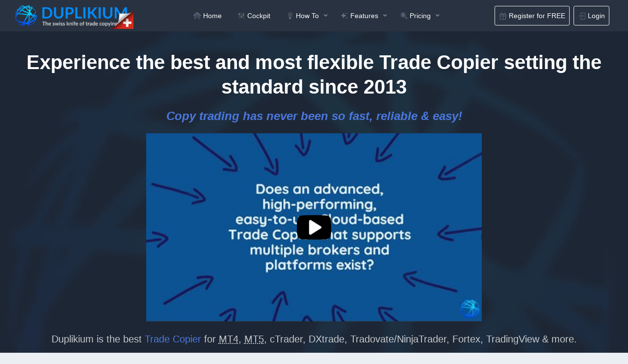

--- FILE ---
content_type: text/html; charset=utf-8
request_url: https://www.trade-copier.com/
body_size: 106623
content:
<!doctype html><html lang=en-gb dir=ltr><head><meta charset=utf-8><meta name=author content="Duplikium Ltd."><meta name=description content="Copy trade with Duplikium, the fastest Trade Copier based on the Cloud for MT4, MT5, cTrader, TradingView, DXTrade &amp; more. Start Forex copy trading with any broker today."><meta name=generator content="Joomla! - Open Source Content Management"><title>Duplikium | Best Forex Trade Copier | MT4/MT5/cTrader &amp; More</title><link href=/favicon.ico rel=icon type=image/vnd.microsoft.icon><meta name=viewport content="width=device-width, initial-scale=1.0, shrink-to-fit=no"><link rel=preload as=image href=/images/oneui/thumbnail/gTL4IaTxpEs.jpg><link rel=preload as=image href=/images/oneui/thumbnail/HLkuPCD0ptw.jpg><link rel=preconnect href=https://fonts.googleapis.com><link rel=preconnect href=https://fonts.gstatic.com crossorigin><link rel=preload as=style href="https://fonts.googleapis.com/css2?family=Roboto:wght@300&display=swap" rel=stylesheet> <script type=application/json class="joomla-script-options new">{"joomla.jtext":{"MDL_MODALTXT_CLOSE":"close","MDL_MODALTXT_PREVIOUS":"previous","MDL_MODALTXT_NEXT":"next","ERROR":"Error","MESSAGE":"Message","NOTICE":"Notice","WARNING":"Warning","JCLOSE":"Close","JOK":"OK","JOPEN":"Open"},"system.paths":{"root":"","rootFull":"https:\/\/www.trade-copier.com\/","base":"","baseFull":"https:\/\/www.trade-copier.com\/"},"csrf.token":"3969b3aa874d2e483a32146dfb166f08"}</script> <script type=application/ld+json>{"@context":"https://schema.org","@graph":[{"@type":"Organization","@id":"https://www.trade-copier.com/#/schema/Organization/base","name":"Duplikium Trade Copier","url":"https://www.trade-copier.com/"},{"@type":"WebSite","@id":"https://www.trade-copier.com/#/schema/WebSite/base","url":"https://www.trade-copier.com/","name":"Duplikium Trade Copier","publisher":{"@id":"https://www.trade-copier.com/#/schema/Organization/base"},"potentialAction":{"@type":"SearchAction","target":"https://www.trade-copier.com/index.php/component/finder/search?q={search_term_string}&amp;Itemid=101","query-input":"required name=search_term_string"}},{"@type":"WebPage","@id":"https://www.trade-copier.com/#/schema/WebPage/base","url":"https://www.trade-copier.com/","name":"Duplikium | Best Forex Trade Copier | MT4/MT5/cTrader & More","description":"Copy trade with Duplikium, the fastest Trade Copier based on the Cloud for MT4, MT5, cTrader, TradingView, DXTrade & more. Start Forex copy trading with any broker today.","isPartOf":{"@id":"https://www.trade-copier.com/#/schema/WebSite/base"},"about":{"@id":"https://www.trade-copier.com/#/schema/Organization/base"},"inLanguage":"en-GB"},{"@type":"Article","@id":"https://www.trade-copier.com/#/schema/com_content/article/5","name":"Duplikium | Best Forex Trade Copier | MT4/MT5/cTrader & More","headline":"Duplikium | Best Forex Trade Copier | MT4/MT5/cTrader & More","inLanguage":"en-GB","isPartOf":{"@id":"https://www.trade-copier.com/#/schema/WebPage/base"}}]}</script><style id=jch-optimize-critical-css data-id=7e35d9440a095d69a30c9dc62923d1c4ac8367704ac2e3e9734b1297fd78b791>:root{--bs-blue:#0d6efd;--bs-indigo:#6610f2;--bs-purple:#6f42c1;--bs-pink:#d63384;--bs-red:#dc3545;--bs-orange:#fd7e14;--bs-yellow:#ffc107;--bs-green:#198754;--bs-teal:#20c997;--bs-cyan:#0dcaf0;--bs-white:#fff;--bs-gray:#6c757d;--bs-gray-dark:#343a40;--bs-gray-100:#f8f9fa;--bs-gray-200:#e9ecef;--bs-gray-300:#dee2e6;--bs-gray-400:#ced4da;--bs-gray-500:#adb5bd;--bs-gray-600:#6c757d;--bs-gray-700:#495057;--bs-gray-800:#343a40;--bs-gray-900:#212529;--bs-primary:#4c78dd;--bs-secondary:#475569;--bs-success:#65A30D;--bs-info:#0891B2;--bs-warning:#EA580C;--bs-danger:#DC2626;--bs-light:#ebeef2;--bs-dark:#334155;--bs-primary-rgb:76,120,221;--bs-secondary-rgb:71,85,105;--bs-success-rgb:101,163,13;--bs-info-rgb:8,145,178;--bs-warning-rgb:234,88,12;--bs-danger-rgb:220,38,38;--bs-light-rgb:235,238,242;--bs-dark-rgb:51,65,85;--bs-white-rgb:255,255,255;--bs-black-rgb:0,0,0;--bs-body-color-rgb:51,65,85;--bs-body-bg-rgb:235,238,242;--bs-font-sans-serif:"Inter",-apple-system,BlinkMacSystemFont,"Segoe UI",Roboto,"Helvetica Neue",Arial,"Noto Sans","Liberation Sans",sans-serif,"Apple Color Emoji","Segoe UI Emoji","Segoe UI Symbol","Noto Color Emoji";--bs-font-monospace:SFMono-Regular,Menlo,Monaco,Consolas,"Liberation Mono","Courier New",monospace;--bs-gradient:linear-gradient(180deg,rgba(255,255,255,0.15),rgba(255,255,255,0));--bs-root-font-size:16px;--bs-body-font-family:Inter,-apple-system,BlinkMacSystemFont,Segoe UI,Roboto,Helvetica Neue,Arial,Noto Sans,Liberation Sans,sans-serif,Apple Color Emoji,Segoe UI Emoji,Segoe UI Symbol,Noto Color Emoji;--bs-body-font-size:1rem;--bs-body-font-weight:400;--bs-body-line-height:1.5;--bs-body-color:#334155;--bs-body-bg:#ebeef2}*,::after,::before{box-sizing:border-box}:root{font-size:var(--bs-root-font-size)}@media (prefers-reduced-motion:no-preference){:root{scroll-behavior:smooth}}body{margin:0;font-family:var(--bs-body-font-family);font-size:var(--bs-body-font-size);font-weight:var(--bs-body-font-weight);line-height:var(--bs-body-line-height);color:var(--bs-body-color);text-align:var(--bs-body-text-align);background-color:var(--bs-body-bg);-webkit-text-size-adjust:100%;-webkit-tap-highlight-color:transparent}.h1,.h2,.h3,.h4,.h5,.h6,h1,h2,h3,h4,h5,h6{margin-top:0;margin-bottom:1.375rem;font-weight:600;line-height:1.25}.h1,h1{font-size:calc(1.35rem + 1.2vw)}@media (min-width:1200px){.h1,h1{font-size:2.25rem}}.h2,h2{font-size:calc(1.3125rem + .75vw)}@media (min-width:1200px){.h2,h2{font-size:1.875rem}}.h3,h3{font-size:calc(1.275rem + .3vw)}@media (min-width:1200px){.h3,h3{font-size:1.5rem}}.h4,h4{font-size:1.25rem}.h5,h5{font-size:1.125rem}.h6,h6{font-size:1rem}p{margin-top:0;margin-bottom:1.875rem}abbr[data-bs-original-title],abbr[title]{-webkit-text-decoration:underline dotted;text-decoration:underline dotted;cursor:help;-webkit-text-decoration-skip-ink:none;text-decoration-skip-ink:none}ol,ul{padding-left:2rem}dl,ol,ul{margin-top:0;margin-bottom:1rem}ol ol,ol ul,ul ol,ul ul{margin-bottom:0}dd{margin-bottom:.5rem;margin-left:0}b,strong{font-weight:bolder}a{color:#4c78dd;text-decoration:none}a:hover{color:#1f47a4;text-decoration:none}a:not([href]):not([class]),a:not([href]):not([class]):hover{color:inherit;text-decoration:none}th{font-weight:600;text-align:inherit;text-align:-webkit-match-parent}tbody,td,tfoot,th,thead,tr{border-color:inherit;border-style:solid;border-width:0}button{border-radius:0}button:focus:not(:focus-visible){outline:0}button,input,optgroup,select,textarea{margin:0;font-family:inherit;font-size:inherit;line-height:inherit}button,select{text-transform:none}select{word-wrap:normal}select:disabled{opacity:1}[type=button],[type=reset],[type=submit],button{-webkit-appearance:button}[type=button]:not(:disabled),[type=reset]:not(:disabled),[type=submit]:not(:disabled),button:not(:disabled){cursor:pointer}::-moz-focus-inner{padding:0;border-style:none}textarea{resize:vertical}::-webkit-datetime-edit-day-field,::-webkit-datetime-edit-fields-wrapper,::-webkit-datetime-edit-hour-field,::-webkit-datetime-edit-minute,::-webkit-datetime-edit-month-field,::-webkit-datetime-edit-text,::-webkit-datetime-edit-year-field{padding:0}::-webkit-inner-spin-button{height:auto}::-webkit-search-decoration{-webkit-appearance:none}::-webkit-color-swatch-wrapper{padding:0}::-webkit-file-upload-button{font:inherit}::file-selector-button{font:inherit}::-webkit-file-upload-button{font:inherit;-webkit-appearance:button}.display-6{font-size:calc(1.375rem + 1.5vw);font-weight:300;line-height:1.25}@media (min-width:1200px){.display-6{font-size:2.5rem}}.col-12{flex:0 0 auto;width:100%}.btn{display:inline-block;font-weight:600;line-height:1.5;color:#334155;text-align:center;vertical-align:middle;cursor:pointer;-webkit-user-select:none;-moz-user-select:none;user-select:none;background-color:transparent;border:1px solid transparent;padding:.375rem .75rem;font-size:1rem;border-radius:.25rem;transition:color .15s ease-in-out,background-color .15s ease-in-out,border-color .15s ease-in-out,box-shadow .15s ease-in-out}@media (prefers-reduced-motion:reduce){.btn{transition:none}}.btn:hover{color:#334155}.btn-check:focus+.btn,.btn:focus{outline:0;box-shadow:0 0 0 .25rem rgba(76,120,221,.25)}.btn.disabled,.btn:disabled,fieldset:disabled .btn{pointer-events:none;opacity:.65}.btn-outline-light{color:#ebeef2;border-color:#ebeef2}.btn-outline-light:hover{color:#000;background-color:#ebeef2;border-color:#ebeef2}.btn-check:focus+.btn-outline-light,.btn-outline-light:focus{box-shadow:0 0 0 .25rem rgba(235,238,242,.5)}.btn-check:active+.btn-outline-light,.btn-check:checked+.btn-outline-light,.btn-outline-light.active,.btn-outline-light.dropdown-toggle.show,.btn-outline-light:active{color:#000;background-color:#ebeef2;border-color:#ebeef2}.btn-check:active+.btn-outline-light:focus,.btn-check:checked+.btn-outline-light:focus,.btn-outline-light.active:focus,.btn-outline-light.dropdown-toggle.show:focus,.btn-outline-light:active:focus{box-shadow:0 0 0 .25rem rgba(235,238,242,.5)}.btn-outline-light.disabled,.btn-outline-light:disabled{color:#ebeef2;background-color:transparent}.btn-group-sm>.btn,.btn-sm{padding:.25rem .5rem;font-size:.875rem;border-radius:.2rem}.dropdown,.dropend,.dropstart,.dropup{position:relative}.dropdown-toggle{white-space:nowrap}.dropdown-toggle::after{display:inline-block;margin-left:.255em;vertical-align:.255em;content:"";border-top:.3em solid;border-right:.3em solid transparent;border-bottom:0;border-left:.3em solid transparent}.dropdown-toggle:empty::after{margin-left:0}.btn-group,.btn-group-vertical{position:relative;display:inline-flex;vertical-align:middle}.btn-group-vertical{flex-direction:column;align-items:flex-start;justify-content:center}@media (min-width:576px){.navbar-expand-sm .offcanvas-header{display:none}.navbar-expand-sm .offcanvas{position:inherit;bottom:0;z-index:1000;flex-grow:1;visibility:visible!important;background-color:transparent;border-right:0;border-left:0;transition:none;transform:none}.navbar-expand-sm .offcanvas-bottom,.navbar-expand-sm .offcanvas-top{height:auto;border-top:0;border-bottom:0}.navbar-expand-sm .offcanvas-body{display:flex;flex-grow:0;padding:0;overflow-y:visible}}@media (min-width:768px){.navbar-expand-md .offcanvas-header{display:none}.navbar-expand-md .offcanvas{position:inherit;bottom:0;z-index:1000;flex-grow:1;visibility:visible!important;background-color:transparent;border-right:0;border-left:0;transition:none;transform:none}.navbar-expand-md .offcanvas-bottom,.navbar-expand-md .offcanvas-top{height:auto;border-top:0;border-bottom:0}.navbar-expand-md .offcanvas-body{display:flex;flex-grow:0;padding:0;overflow-y:visible}}@media (min-width:992px){.navbar-expand-lg .offcanvas-header{display:none}.navbar-expand-lg .offcanvas{position:inherit;bottom:0;z-index:1000;flex-grow:1;visibility:visible!important;background-color:transparent;border-right:0;border-left:0;transition:none;transform:none}.navbar-expand-lg .offcanvas-bottom,.navbar-expand-lg .offcanvas-top{height:auto;border-top:0;border-bottom:0}.navbar-expand-lg .offcanvas-body{display:flex;flex-grow:0;padding:0;overflow-y:visible}}@media (min-width:1200px){.navbar-expand-xl .offcanvas-header{display:none}.navbar-expand-xl .offcanvas{position:inherit;bottom:0;z-index:1000;flex-grow:1;visibility:visible!important;background-color:transparent;border-right:0;border-left:0;transition:none;transform:none}.navbar-expand-xl .offcanvas-bottom,.navbar-expand-xl .offcanvas-top{height:auto;border-top:0;border-bottom:0}.navbar-expand-xl .offcanvas-body{display:flex;flex-grow:0;padding:0;overflow-y:visible}}@media (min-width:1400px){.navbar-expand-xxl .offcanvas-header{display:none}.navbar-expand-xxl .offcanvas{position:inherit;bottom:0;z-index:1000;flex-grow:1;visibility:visible!important;background-color:transparent;border-right:0;border-left:0;transition:none;transform:none}.navbar-expand-xxl .offcanvas-bottom,.navbar-expand-xxl .offcanvas-top{height:auto;border-top:0;border-bottom:0}.navbar-expand-xxl .offcanvas-body{display:flex;flex-grow:0;padding:0;overflow-y:visible}}.navbar-expand{flex-wrap:nowrap;justify-content:flex-start}.navbar-expand .offcanvas-header{display:none}.navbar-expand .offcanvas{position:inherit;bottom:0;z-index:1000;flex-grow:1;visibility:visible!important;background-color:transparent;border-right:0;border-left:0;transition:none;transform:none}.navbar-expand .offcanvas-bottom,.navbar-expand .offcanvas-top{height:auto;border-top:0;border-bottom:0}.navbar-expand .offcanvas-body{display:flex;flex-grow:0;padding:0;overflow-y:visible}.overflow-hidden{overflow:hidden!important}.d-inline-block{display:inline-block!important}.d-block{display:block!important}.d-flex{display:flex!important}.d-none{display:none!important}.w-100{width:100%!important}.justify-content-center{justify-content:center!important}.justify-content-between{justify-content:space-between!important}.align-items-center{align-items:center!important}.mx-0{margin-right:0!important;margin-left:0!important}.mt-2{margin-top:.5rem!important}.me-1{margin-right:.25rem!important}.me-2{margin-right:.5rem!important}.mb-2{margin-bottom:.5rem!important}.mb-3{margin-bottom:1rem!important}.mb-4{margin-bottom:1.5rem!important}.px-0{padding-right:0!important;padding-left:0!important}.px-2{padding-right:.5rem!important;padding-left:.5rem!important}.py-3{padding-top:1rem!important;padding-bottom:1rem!important}.ps-2{padding-left:.5rem!important}.fs-3{font-size:calc(1.275rem + .3vw)!important}.fs-4{font-size:1.25rem!important}.fw-normal{font-weight:400!important}.fw-bold{font-weight:700!important}.text-center{text-align:center!important}.text-primary{--bs-text-opacity:1;color:rgba(var(--bs-primary-rgb),var(--bs-text-opacity))!important}.text-white{--bs-text-opacity:1;color:rgba(var(--bs-white-rgb),var(--bs-text-opacity))!important}@media (min-width:576px){.d-sm-block{display:block!important}.d-sm-none{display:none!important}}@media (min-width:992px){.d-lg-inline-block{display:inline-block!important}.d-lg-block{display:block!important}.d-lg-none{display:none!important}.mt-lg-0{margin-top:0!important}}@media (min-width:1200px){.fs-3{font-size:1.5rem!important}}b,strong{font-weight:700}a{transition:color .12s ease-out}p{line-height:1.6}.btn .si{position:relative;top:1px}.btn-alt-secondary{color:#2f3c4e;background-color:#ebeef2;border-color:#ebeef2}.btn-alt-secondary:hover{color:#283342;background-color:#d4d6da;border-color:#d4d6da}.btn-alt-secondary:focus,.btn-check:focus+.btn-alt-secondary{color:#283342;background-color:#d4d6da;border-color:#d4d6da;box-shadow:0 0 0 .25rem rgba(207,211,217,.5)}.btn-alt-secondary.active,.btn-alt-secondary:active,.btn-check:active+.btn-alt-secondary,.btn-check:checked+.btn-alt-secondary,.show>.btn-alt-secondary.dropdown-toggle{color:#000;background-color:#eff1f5;border-color:#edf0f3}.btn-alt-secondary.active:focus,.btn-alt-secondary:active:focus,.btn-check:active+.btn-alt-secondary:focus,.btn-check:checked+.btn-alt-secondary:focus,.show>.btn-alt-secondary.dropdown-toggle:focus{box-shadow:0 0 0 .25rem rgba(207,211,217,.5)}.btn-alt-secondary.disabled,.btn-alt-secondary:disabled{color:#000;background-color:#ebeef2;border-color:#ebeef2}.page-header-dark #page-header .btn-alt-secondary,.sidebar-dark #sidebar .btn-alt-secondary{color:#fff;background-color:#283547;border-color:#283547}.page-header-dark #page-header .btn-alt-secondary:hover,.sidebar-dark #sidebar .btn-alt-secondary:hover{color:#fff;background-color:#161d27;border-color:#161d27}.btn-check:focus+.page-header-dark #page-header .btn-alt-secondary,.btn-check:focus+.sidebar-dark #sidebar .btn-alt-secondary,.page-header-dark #page-header .btn-alt-secondary:focus,.sidebar-dark #sidebar .btn-alt-secondary:focus{color:#fff;background-color:#161d27;border-color:#161d27;box-shadow:0 0 0 .25rem rgba(72,83,99,.5)}.btn-check:active+.page-header-dark #page-header .btn-alt-secondary,.btn-check:active+.sidebar-dark #sidebar .btn-alt-secondary,.btn-check:checked+.page-header-dark #page-header .btn-alt-secondary,.btn-check:checked+.sidebar-dark #sidebar .btn-alt-secondary,.page-header-dark #page-header .btn-alt-secondary.active,.page-header-dark #page-header .btn-alt-secondary:active,.show>.page-header-dark #page-header .btn-alt-secondary.dropdown-toggle,.show>.sidebar-dark #sidebar .btn-alt-secondary.dropdown-toggle,.sidebar-dark #sidebar .btn-alt-secondary.active,.sidebar-dark #sidebar .btn-alt-secondary:active{color:#fff;background-color:#202a39;border-color:#1e2835}.btn-check:active+.page-header-dark #page-header .btn-alt-secondary:focus,.btn-check:active+.sidebar-dark #sidebar .btn-alt-secondary:focus,.btn-check:checked+.page-header-dark #page-header .btn-alt-secondary:focus,.btn-check:checked+.sidebar-dark #sidebar .btn-alt-secondary:focus,.page-header-dark #page-header .btn-alt-secondary.active:focus,.page-header-dark #page-header .btn-alt-secondary:active:focus,.show>.page-header-dark #page-header .btn-alt-secondary.dropdown-toggle:focus,.show>.sidebar-dark #sidebar .btn-alt-secondary.dropdown-toggle:focus,.sidebar-dark #sidebar .btn-alt-secondary.active:focus,.sidebar-dark #sidebar .btn-alt-secondary:active:focus{box-shadow:0 0 0 .25rem rgba(72,83,99,.5)}.page-header-dark #page-header .btn-alt-secondary.disabled,.page-header-dark #page-header .btn-alt-secondary:disabled,.sidebar-dark #sidebar .btn-alt-secondary.disabled,.sidebar-dark #sidebar .btn-alt-secondary:disabled{color:#fff;background-color:#283547;border-color:#283547}@media print{#main-container,#page-container{padding:0!important}#page-footer,#page-header,#page-loader,#page-overlay,#side-overlay,#sidebar,.block-options{display:none!important}.block{box-shadow:none!important}}#page-container{display:flex;flex-direction:column;margin:0 auto;width:100%;min-width:320px;min-height:100vh}#page-overlay{position:fixed;top:0;right:0;bottom:0;left:0;content:"";background-color:rgba(0,0,0,.6);z-index:1033;opacity:0;transition:opacity .28s ease-out;transform:translateY(-100%)}#main-container{display:flex;flex-direction:column;flex:1 0 auto;max-width:100%}.content{width:100%;margin:0 auto;padding:1rem 1rem 1px;overflow-x:visible}.content.content-full{padding-bottom:1rem}.content .block,.content .items-push>div,.content .push,.content p{margin-bottom:1rem}@media (min-width:768px){.content{width:100%;margin:0 auto;padding:1.875rem 1.875rem 1px;overflow-x:visible}.content.content-full{padding-bottom:1.875rem}.content .block,.content .items-push>div,.content .push,.content p{margin-bottom:1.875rem}}#page-header{position:relative;margin:0 auto;width:100%;background-color:rgba(255,255,255,.75)}.overlay-header{position:absolute;top:0;right:0;bottom:0;left:0;background-color:#fff;opacity:0;transition:opacity .1s ease-in-out;transform:translateY(-100%);will-change:opacity}.content-header{display:flex;justify-content:space-between;align-items:center;margin:0 auto;height:4rem}#page-header .content-header{padding-left:1rem;padding-right:1rem}@media (min-width:768px){#page-header .content-header{padding-left:1.875rem;padding-right:1.875rem}}#sidebar{position:fixed;top:0;bottom:0;left:0;z-index:1032;width:100%;height:100%;background-color:#fff;overflow-x:hidden;overflow-y:auto;transform:translateX(-100%) translateY(0) translateZ(0);-webkit-overflow-scrolling:touch;will-change:transform}@media (min-width:992px){#sidebar{width:240px}}#side-overlay{position:fixed;top:0;right:0;bottom:0;z-index:1034;width:100%;height:100%;background-color:#fff;overflow-y:auto;transform:translateX(100%) translateY(0) translateZ(0);opacity:0;-webkit-overflow-scrolling:touch;will-change:transform}@media (min-width:992px){#side-overlay{width:320px;box-shadow:0 0 1.5rem rgba(0,0,0,.15);transform:translateX(110%) translateY(0) translateZ(0)}}#page-container>#main-container .content,#page-container>#page-footer .content,#page-container>#page-header .content,#page-container>#page-header .content-header{max-width:1920px}#page-container.main-content-boxed>#main-container .content,#page-container.main-content-boxed>#page-footer .content,#page-container.main-content-boxed>#page-header .content,#page-container.main-content-boxed>#page-header .content-header{max-width:1280px}#page-container.page-header-dark #page-header{color:#d1d8de;background-color:rgba(31,41,55,.95)}.block{margin-bottom:1.875rem;background-color:#fff;box-shadow:0 1px 2px rgba(214,219,226,.5),0 1px 2px rgba(214,219,226,.5)}.block-options{flex:0 0 auto;padding-left:1.25rem}#page-loader{position:fixed;top:0;right:0;bottom:0;left:0;background-color:#fff;z-index:999998;transform:translateY(-100%)}#page-loader::after{position:absolute;top:50%;left:50%;display:block;margin-top:-30px;margin-left:-30px;width:60px;height:60px;border-radius:100%;background-color:#4c78dd;content:"";z-index:999999;-webkit-animation:page-loader .9s infinite ease-in-out;animation:page-loader .9s infinite ease-in-out}.nav-main{padding-left:0;list-style:none;margin-left:-1.25rem;margin-right:-1.25rem}.nav-main-item{display:flex;flex-direction:column}.nav-main-link{position:relative;display:flex;align-items:center;padding:.5rem 1.25rem;min-height:2.5rem;font-size:.875rem;font-weight:500;line-height:1.25rem;color:#334155}.nav-main-link .nav-main-link-icon{flex:0 0 auto;display:inline-block;margin-right:.625rem;min-width:1rem;text-align:center;color:#8599b6}.nav-main-link .nav-main-link-name{flex:1 1 auto;display:inline-block;max-width:100%}.nav-main-link:focus,.nav-main-link:hover{color:#334155;background-color:#f6f7f9;outline:0!important}.nav-main-link:focus>.nav-main-link-icon,.nav-main-link:hover>.nav-main-link-icon{color:#000}.nav-main-link.nav-main-link-submenu{padding-right:2rem}.nav-main-link.nav-main-link-submenu::before{position:absolute;top:50%;right:.625rem;display:block;margin-top:-.5rem;width:1rem;height:1rem;line-height:1rem;text-align:center;font-family:"Font Awesome 5 Free","Font Awesome 5 Pro";font-weight:900;font-size:.75rem;transition:opacity .25s ease-out,transform .25s ease-out}.nav-main-link.nav-main-link-submenu::before{content:"\f104";opacity:.4}.nav-main-submenu{padding-left:2.875rem;list-style:none;height:0;overflow:hidden;background-color:rgba(0,0,0,.02)}.nav-main-submenu .nav-main-item{opacity:0;transition:opacity .25s ease-out,transform .25s ease-out;transform:translateX(-.75rem)}.nav-main-submenu .nav-main-link{margin:0;padding-left:0;padding-top:.375rem;padding-bottom:.375rem;min-height:2.125rem;font-size:.8125rem;color:#465975}.nav-main-submenu .nav-main-link.active,.nav-main-submenu .nav-main-link:focus,.nav-main-submenu .nav-main-link:hover{color:#000;background-color:transparent}.nav-main-submenu .nav-main-submenu{padding-left:.75rem}.nav-main-horizontal{margin:0}@media (min-width:992px){.nav-main-horizontal{display:flex;flex-wrap:wrap}.nav-main-horizontal>.nav-main-item{position:relative;display:inline-block}.nav-main-horizontal>.nav-main-item:not(:last-child){margin-right:.25rem}.nav-main-horizontal .nav-main-link-submenu::before{content:"\f107"}.nav-main-horizontal .nav-main-submenu{position:absolute;left:0;width:230px;padding-left:0;z-index:995;background-color:#ebeef2;box-shadow:0 .25rem 2rem rgba(0,0,0,.08)}.nav-main-horizontal .nav-main-submenu .nav-main-link{padding-left:1rem}.nav-main-horizontal .nav-main-submenu .nav-main-link-submenu::before{content:"\f105"}.nav-main-horizontal .nav-main-submenu .nav-main-submenu{top:-.5rem;left:auto;right:-100%;margin-top:0}.nav-main-horizontal.nav-main-hover .nav-main-item:hover>.nav-main-link-submenu{opacity:1;color:#000}.nav-main-horizontal.nav-main-hover .nav-main-item:hover>.nav-main-link-submenu>.nav-main-link-icon{color:#000}.nav-main-horizontal.nav-main-hover .nav-main-item:hover>.nav-main-link-submenu::before{transform:scaleY(-1)}.nav-main-horizontal.nav-main-hover .nav-main-item:hover>.nav-main-submenu{height:auto;margin-top:-1px;padding-top:.5rem;padding-bottom:.5rem;overflow:visible}.nav-main-horizontal.nav-main-hover .nav-main-item:hover>.nav-main-submenu .nav-main-submenu{margin-top:0}.nav-main-horizontal.nav-main-hover .nav-main-item:hover>.nav-main-submenu>.nav-main-item{opacity:1;transform:translateX(0)}.nav-main-horizontal.nav-main-hover .nav-main-submenu .nav-main-item:hover>.nav-main-link-submenu::before{transform:scaleX(-1)}}.nav-main-dark .nav-main-link,.page-header-dark #page-header .nav-main-link,.sidebar-dark #sidebar .nav-main-link{color:#9faec1}.nav-main-dark .nav-main-link>.nav-main-link-icon,.page-header-dark #page-header .nav-main-link>.nav-main-link-icon,.sidebar-dark #sidebar .nav-main-link>.nav-main-link-icon{color:rgba(159,174,193,.5)}.nav-main-dark .nav-main-link:focus,.nav-main-dark .nav-main-link:hover,.page-header-dark #page-header .nav-main-link:focus,.page-header-dark #page-header .nav-main-link:hover,.sidebar-dark #sidebar .nav-main-link:focus,.sidebar-dark #sidebar .nav-main-link:hover{color:#90a0b7;background-color:rgba(0,0,0,.2)}.nav-main-dark .nav-main-link:focus>.nav-main-link-icon,.nav-main-dark .nav-main-link:hover>.nav-main-link-icon,.page-header-dark #page-header .nav-main-link:focus>.nav-main-link-icon,.page-header-dark #page-header .nav-main-link:hover>.nav-main-link-icon,.sidebar-dark #sidebar .nav-main-link:focus>.nav-main-link-icon,.sidebar-dark #sidebar .nav-main-link:hover>.nav-main-link-icon{color:#fff}.nav-main-dark .nav-main-submenu,.page-header-dark #page-header .nav-main-submenu,.sidebar-dark #sidebar .nav-main-submenu{background-color:rgba(0,0,0,.15)}.nav-main-dark .nav-main-submenu .nav-main-link,.page-header-dark #page-header .nav-main-submenu .nav-main-link,.sidebar-dark #sidebar .nav-main-submenu .nav-main-link{color:#8093ad}.nav-main-dark .nav-main-submenu .nav-main-link.active,.nav-main-dark .nav-main-submenu .nav-main-link:focus,.nav-main-dark .nav-main-submenu .nav-main-link:hover,.page-header-dark #page-header .nav-main-submenu .nav-main-link.active,.page-header-dark #page-header .nav-main-submenu .nav-main-link:focus,.page-header-dark #page-header .nav-main-submenu .nav-main-link:hover,.sidebar-dark #sidebar .nav-main-submenu .nav-main-link.active,.sidebar-dark #sidebar .nav-main-submenu .nav-main-link:focus,.sidebar-dark #sidebar .nav-main-submenu .nav-main-link:hover{color:#fff;background-color:transparent}@media (min-width:992px){.nav-main-dark.nav-main-horizontal .nav-main-submenu,.page-header-dark #page-header .nav-main-horizontal .nav-main-submenu,.sidebar-dark #sidebar .nav-main-horizontal .nav-main-submenu{background-color:#19222d!important;box-shadow:none}.nav-main-dark.nav-main-horizontal.nav-main-hover .nav-main-item:hover>.nav-main-link-submenu,.page-header-dark #page-header .nav-main-horizontal.nav-main-hover .nav-main-item:hover>.nav-main-link-submenu,.sidebar-dark #sidebar .nav-main-horizontal.nav-main-hover .nav-main-item:hover>.nav-main-link-submenu{color:#fff}.nav-main-dark.nav-main-horizontal.nav-main-hover .nav-main-item:hover>.nav-main-link-submenu>.nav-main-link-icon,.page-header-dark #page-header .nav-main-horizontal.nav-main-hover .nav-main-item:hover>.nav-main-link-submenu>.nav-main-link-icon,.sidebar-dark #sidebar .nav-main-horizontal.nav-main-hover .nav-main-item:hover>.nav-main-link-submenu>.nav-main-link-icon{color:#fff}.nav-main-dark.nav-main-horizontal.nav-main-hover .nav-main-submenu .nav-main-item:hover .nav-main-link,.page-header-dark #page-header .nav-main-horizontal.nav-main-hover .nav-main-submenu .nav-main-item:hover .nav-main-link,.sidebar-dark #sidebar .nav-main-horizontal.nav-main-hover .nav-main-submenu .nav-main-item:hover .nav-main-link{background-color:transparent}}.item{display:flex;align-items:center;justify-content:center;width:4rem;height:4rem;transition:opacity .25s ease-out,transform .25s ease-out}.bg-image{background-position:0 50%;background-size:cover}.bg-primary-darker{background-color:#1f2937!important}.bg-primary-lighter{background-color:#c0d0f3!important}.bg-body-extra-light{background-color:#fff!important}.text-primary{color:#4c78dd!important}.text-white{color:#fff!important}.text-white-75{color:rgba(255,255,255,.75)!important}.fa,.fab,.fad,.fal,.far,.fas{-moz-osx-font-smoothing:grayscale;-webkit-font-smoothing:antialiased;display:inline-block;font-style:normal;font-variant:normal;text-rendering:auto;line-height:1}.fa-fw{text-align:center;width:1.25em}.fa-spin{-webkit-animation:fa-spin 2s infinite linear;animation:fa-spin 2s infinite linear}:root .fa-flip-both,:root .fa-flip-horizontal,:root .fa-flip-vertical,:root .fa-rotate-180,:root .fa-rotate-270,:root .fa-rotate-90{filter:none}.fa-bars:before{content:"\f0c9"}.fa-blog:before{content:"\f781"}.fa-building:before{content:"\f1ad"}.fa-circle-notch:before{content:"\f1ce"}.fa-file-code:before{content:"\f1c9"}.fa-gift:before{content:"\f06b"}.fa-home:before{content:"\f015"}.fa-images:before{content:"\f302"}.fa-industry:before{content:"\f275"}.fa-info-circle:before{content:"\f05a"}.fa-landmark:before{content:"\f66f"}.fa-lightbulb:before{content:"\f0eb"}.fa-list:before{content:"\f03a"}.fa-magic:before{content:"\f0d0"}.fa-play-circle:before{content:"\f144"}.fa-plus-circle:before{content:"\f055"}.fa-question-circle:before{content:"\f059"}.fa-search-dollar:before{content:"\f688"}.fa-tags:before{content:"\f02c"}.fa-video:before{content:"\f03d"}.fa-wallet:before{content:"\f555"}.fa-warehouse:before{content:"\f494"}.far{font-family:"Font Awesome 5 Free";font-weight:400}.fa,.fas{font-family:"Font Awesome 5 Free";font-weight:900}.fab{font-family:"Font Awesome 5 Brands";font-weight:400}.si{font-family:simple-line-icons;speak:none;font-style:normal;font-weight:400;font-variant:normal;text-transform:none;line-height:1;-webkit-font-smoothing:antialiased;-moz-osx-font-smoothing:grayscale}.si-login:before{content:"\e066"}.si-present:before{content:"\e02f"}body{font-family:-apple-system,BlinkMacSystemFont,'Segoe UI',Roboto,Oxygen,Ubuntu,Cantarell,sans-serif}#system-message-container{position:absolute;top:6%;left:50%;min-width:25%;transform:translate(-50%,-50%)}.nav-main-dark .nav-main-link,.page-header-dark #page-header .nav-main-link{color:#fff!important}.page-header-dark #page-header .btn-alt-secondary{background-color:#3a4453!important;border-color:#3a4453!important}@media (min-width:1200px){div.bg-logo{background-image:url('https://www.trade-copier.com/images/oneui/logo/logo_transparent_no_padding.png'),linear-gradient(black,black);background-size:auto 120%;background-repeat:no-repeat;background-position:right center}}.duplikium-logo{background-size:contain;background-repeat:no-repeat;display:block}@media (max-width:600px){.duplikium-logo{background-image:url('https://www.trade-copier.com/images/oneui/logo/duplikium-mobile.png');width:54px;height:54px}}@media (min-width:601px) and (max-width:989px){.duplikium-logo{background-image:url('https://www.trade-copier.com/images/oneui/logo/full_duplikium.png');width:250px;height:54px}}@media (min-width:990px) and (max-width:1090px){.duplikium-logo{background-image:url('https://www.trade-copier.com/images/oneui/logo/full_duplikium.png');width:170px;height:48px}}@media (min-width:1091px){.duplikium-logo{background-image:url('https://www.trade-copier.com/images/oneui/logo/full_duplikium.png');width:250px;height:54px}}.youtube-player{position:relative;height:0;overflow:hidden;max-width:100%;background:#000;cursor:pointer}@media (min-width:992px){.youtube-player{padding-bottom:31.5%;width:56%}}@media (max-width:992px){.youtube-player{padding-bottom:47.5%;width:84%}}.bg-home{background-color:rgba(31,41,55,0.95) !important}@-webkit-keyframes page-loader{0%{transform:scale(0)}100%{transform:scale(1);opacity:0}}@keyframes page-loader{0%{transform:scale(0)}100%{transform:scale(1);opacity:0}}@-webkit-keyframes flip{0%{transform:perspective(400px) rotate3d(0,1,0,-360deg);-webkit-animation-timing-function:ease-out;animation-timing-function:ease-out}40%{transform:perspective(400px) translate3d(0,0,150px) rotate3d(0,1,0,-190deg);-webkit-animation-timing-function:ease-out;animation-timing-function:ease-out}50%{transform:perspective(400px) translate3d(0,0,150px) rotate3d(0,1,0,-170deg);-webkit-animation-timing-function:ease-in;animation-timing-function:ease-in}80%{transform:perspective(400px) scale3d(.95,.95,.95);-webkit-animation-timing-function:ease-in;animation-timing-function:ease-in}100%{transform:perspective(400px);-webkit-animation-timing-function:ease-in;animation-timing-function:ease-in}}@keyframes flip{0%{transform:perspective(400px) rotate3d(0,1,0,-360deg);-webkit-animation-timing-function:ease-out;animation-timing-function:ease-out}40%{transform:perspective(400px) translate3d(0,0,150px) rotate3d(0,1,0,-190deg);-webkit-animation-timing-function:ease-out;animation-timing-function:ease-out}50%{transform:perspective(400px) translate3d(0,0,150px) rotate3d(0,1,0,-170deg);-webkit-animation-timing-function:ease-in;animation-timing-function:ease-in}80%{transform:perspective(400px) scale3d(.95,.95,.95);-webkit-animation-timing-function:ease-in;animation-timing-function:ease-in}100%{transform:perspective(400px);-webkit-animation-timing-function:ease-in;animation-timing-function:ease-in}}@-webkit-keyframes rollIn{0%{opacity:0;transform:translate3d(-100%,0,0) rotate3d(0,0,1,-120deg)}100%{opacity:1;transform:translate3d(0,0,0) rotate3d(0,0,0,0)}}@keyframes rollIn{0%{opacity:0;transform:translate3d(-100%,0,0) rotate3d(0,0,1,-120deg)}100%{opacity:1;transform:translate3d(0,0,0) rotate3d(0,0,0,0)}}@-webkit-keyframes fa-spin{0%{transform:rotate(0)}100%{transform:rotate(360deg)}}@keyframes fa-spin{0%{transform:rotate(0)}100%{transform:rotate(360deg)}}@font-face{font-family:"Font Awesome 5 Free";font-style:normal;font-weight:400;font-display:swap;src:url(https://www.trade-copier.com/templates/duplikium/assets/fonts/fontawesome/fa-regular-400.eot);src:url(https://www.trade-copier.com/templates/duplikium/assets/fonts/fontawesome/fa-regular-400.eot#iefix) format("embedded-opentype"),url(https://www.trade-copier.com/templates/duplikium/assets/fonts/fontawesome/fa-regular-400.woff2) format("woff2"),url(https://www.trade-copier.com/templates/duplikium/assets/fonts/fontawesome/fa-regular-400.woff) format("woff"),url(https://www.trade-copier.com/templates/duplikium/assets/fonts/fontawesome/fa-regular-400.ttf) format("truetype"),url(https://www.trade-copier.com/templates/duplikium/assets/fonts/fontawesome/fa-regular-400.svg#fontawesome) format("svg")}@font-face{font-family:"Font Awesome 5 Free";font-style:normal;font-weight:900;font-display:swap;src:url(https://www.trade-copier.com/templates/duplikium/assets/fonts/fontawesome/fa-solid-900.eot);src:url(https://www.trade-copier.com/templates/duplikium/assets/fonts/fontawesome/fa-solid-900.eot#iefix) format("embedded-opentype"),url(https://www.trade-copier.com/templates/duplikium/assets/fonts/fontawesome/fa-solid-900.woff2) format("woff2"),url(https://www.trade-copier.com/templates/duplikium/assets/fonts/fontawesome/fa-solid-900.woff) format("woff"),url(https://www.trade-copier.com/templates/duplikium/assets/fonts/fontawesome/fa-solid-900.ttf) format("truetype"),url(https://www.trade-copier.com/templates/duplikium/assets/fonts/fontawesome/fa-solid-900.svg#fontawesome) format("svg")}@font-face{font-family:"Font Awesome 5 Brands";font-style:normal;font-weight:400;font-display:swap;src:url(https://www.trade-copier.com/templates/duplikium/assets/fonts/fontawesome/fa-brands-400.eot);src:url(https://www.trade-copier.com/templates/duplikium/assets/fonts/fontawesome/fa-brands-400.eot#iefix) format("embedded-opentype"),url(https://www.trade-copier.com/templates/duplikium/assets/fonts/fontawesome/fa-brands-400.woff2) format("woff2"),url(https://www.trade-copier.com/templates/duplikium/assets/fonts/fontawesome/fa-brands-400.woff) format("woff"),url(https://www.trade-copier.com/templates/duplikium/assets/fonts/fontawesome/fa-brands-400.ttf) format("truetype"),url(https://www.trade-copier.com/templates/duplikium/assets/fonts/fontawesome/fa-brands-400.svg#fontawesome) format("svg")}@font-face{font-family:simple-line-icons;src:url(https://www.trade-copier.com/templates/duplikium/assets/fonts/simple-line-icons/Simple-Line-Icons.eot?v=2.4.0);src:url(https://www.trade-copier.com/templates/duplikium/assets/fonts/simple-line-icons/Simple-Line-Icons.eot?v=2.4.0#iefix) format("embedded-opentype"),url(https://www.trade-copier.com/templates/duplikium/assets/fonts/simple-line-icons/Simple-Line-Icons.woff2?v=2.4.0) format("woff2"),url(https://www.trade-copier.com/templates/duplikium/assets/fonts/simple-line-icons/Simple-Line-Icons.ttf?v=2.4.0) format("truetype"),url(https://www.trade-copier.com/templates/duplikium/assets/fonts/simple-line-icons/Simple-Line-Icons.woff?v=2.4.0) format("woff"),url(https://www.trade-copier.com/templates/duplikium/assets/fonts/simple-line-icons/Simple-Line-Icons.svg?v=2.4.0#simple-line-icons) format("svg");font-weight:400;font-style:normal;font-display:swap}</style> <script src="/media/com_jchoptimize/assets2/jscss.php?f=8bf044110de9aef999440b45f0f11b32d54d944218459cfc44377836cdbe6c5b&type=js&gz=nz"></script> <script src="/media/com_jchoptimize/assets2/jscss.php?f=8bf044110de9aef999440b45f0f11b32b1220f24e5ff30ff9fcaf940bd993367&type=js&gz=nz"></script> <script src="/media/com_jchoptimize/assets2/jscss.php?f=8bf044110de9aef999440b45f0f11b32b2dd97c841dec158a6c1d9a6944ee649&type=js&gz=nz"></script> <script async src="https://www.googletagmanager.com/gtag/js?id=UA-46594498-1"></script> <script src="/media/system/js/messages.min.js?1f9f80688fbf985252ff503e6739b4b2" type="module"></script> </head><body><div style=display:none id=page-container class="page-header-dark main-content-boxed"> <header id=page-header><div class=content-header><div class="d-flex align-items-center"> <span> <a href=/><div class=duplikium-logo aria-label="Duplikium Logo"></div></a> </span> <div class="dropdown d-inline-block me-2" style="align-self: end;text-align: center;"> </div> </div><div class="d-flex align-items-center"><div class="d-none d-lg-inline-block"><div class=py-3><div class=d-lg-none> <button type=button class="btn w-100 btn-alt-secondary d-flex justify-content-between align-items-center" data-toggle=class-toggle data-target=#main-navigation data-class=d-none> Menu <i class="fa fa-bars"></i> </button> </div><div id=main-navigation class="d-none d-lg-block mt-2 mt-lg-0"><ul class="nav-main nav-main-dark nav-main-horizontal nav-main-hover justify-content-center"> <li class=nav-main-item> <a class="nav-main-link ps-2 " href=/> <i class="nav-main-link-icon me-1 fad fa-home"></i> <span class=nav-main-link-name>Home</span> </a> </li> <li class=nav-main-item> <a class="nav-main-link ps-2 " href=/cockpit> <i class="nav-main-link-icon me-1 fad fa-sliders-v"></i> <span class=nav-main-link-name>Cockpit</span> </a> </li> <li class=nav-main-item> <a class="nav-main-link ps-2  nav-main-link-submenu" data-toggle=submenu aria-haspopup=true aria-expanded=false href=#> <i class="nav-main-link-icon me-1 fad fa-lightbulb"></i> <span class=nav-main-link-name>How To</span> </a> <ul class=nav-main-submenu> <li class=nav-main-item> <a class="nav-main-link ps-2 " href=/how-to/get-started> <i class="nav-main-link-icon me-1 fad fa-play-circle"></i> <span class=nav-main-link-name>Get Started!</span> </a> </li> <li class=nav-main-item> <a class="nav-main-link ps-2 " href=/how-to/faqs> <i class="nav-main-link-icon me-1 fad fa-question-circle"></i> <span class=nav-main-link-name>FAQs</span> </a> </li> <li class=nav-main-item> <a class="nav-main-link ps-2 " href=/how-to/tutorials> <i class="nav-main-link-icon me-1 fad fa-info-circle"></i> <span class=nav-main-link-name>Tutorials</span> </a> </li> <li class=nav-main-item> <a class="nav-main-link ps-2 " href=/blog> <i class="nav-main-link-icon me-1 fad fa-blog"></i> <span class=nav-main-link-name>Blog</span> </a> </li> <li class=nav-main-item> <a class="nav-main-link ps-2 " href=/how-to/trade-copier-api-documentation> <i class="nav-main-link-icon me-1 fad fa-file-code"></i> <span class=nav-main-link-name>Trade Copier API Documentation</span> </a> </li> </ul> </li> <li class=nav-main-item> <a class="nav-main-link ps-2  nav-main-link-submenu" data-toggle=submenu aria-haspopup=true aria-expanded=false href=#> <i class="nav-main-link-icon me-1 fad fa-sparkles"></i> <span class=nav-main-link-name>Features</span> </a> <ul class=nav-main-submenu> <li class=nav-main-item> <a class="nav-main-link ps-2 " href=/features/why-duplikium> <i class="nav-main-link-icon me-1 fad fa-lightbulb"></i> <span class=nav-main-link-name>Why Duplikium?</span> </a> </li> <li class=nav-main-item> <a class="nav-main-link ps-2 " href=/features/key-features> <i class="nav-main-link-icon me-1 fad fa-list"></i> <span class=nav-main-link-name>Key Features</span> </a> </li> <li class=nav-main-item> <a class="nav-main-link ps-2  nav-main-link-submenu" data-toggle=submenu aria-haspopup=true aria-expanded=false href=#> <i class="nav-main-link-icon me-1 fad fa-globe-stand"></i> <span class=nav-main-link-name>Supported Trading platforms</span> </a> <ul class=nav-main-submenu> <li class=nav-main-item> <a class="nav-main-link ps-2 " href=/features/supported-platforms> <i class="nav-main-link-icon me-1 fa fa-blank"></i> <span class=nav-main-link-name>Supported Platforms Overview</span> </a> </li> <li class=nav-main-item> <a class="nav-main-link ps-2 " href=/features/supported-platforms/mt4-trade-copier> <i class="nav-main-link-icon me-1 fad fa-warehouse"></i> <span class=nav-main-link-name>MT4</span> </a> </li> <li class=nav-main-item> <a class="nav-main-link ps-2 " href=/features/supported-platforms/mt5-trade-copier> <i class="nav-main-link-icon me-1 fad fa-warehouse"></i> <span class=nav-main-link-name>MT5</span> </a> </li> <li class=nav-main-item> <a class="nav-main-link ps-2 " href=/features/supported-platforms/ctrader-trade-copier> <i class="nav-main-link-icon me-1 fad fa-building"></i> <span class=nav-main-link-name>cTrader</span> </a> </li> <li class=nav-main-item> <a class="nav-main-link ps-2 " href=/features/supported-platforms/tradingview-trade-copier> <i class="nav-main-link-icon me-1 fad fa-window-frame"></i> <span class=nav-main-link-name>TradingView</span> </a> </li> <li class=nav-main-item> <a class="nav-main-link ps-2 " href=/features/supported-platforms/fxcm-trade-copier> <i class="nav-main-link-icon me-1 fad fa-landmark"></i> <span class=nav-main-link-name>FXCM</span> </a> </li> <li class=nav-main-item> <a class="nav-main-link ps-2 " href=/features/supported-platforms/lmax-trade-copier> <i class="nav-main-link-icon me-1 fad fa-industry"></i> <span class=nav-main-link-name>LMAX</span> </a> </li> <li class=nav-main-item> <a class="nav-main-link ps-2 " href=/features/supported-platforms/dxtrade-trade-copier> <i class="nav-main-link-icon me-1 fad fa-industry"></i> <span class=nav-main-link-name>DXTrade</span> </a> </li> <li class=nav-main-item> <a class="nav-main-link ps-2 " href=/features/supported-platforms/tradovate-trade-copier> <i class="nav-main-link-icon me-1 fad fa-industry"></i> <span class=nav-main-link-name>Tradovate (Beta)</span> </a> </li> <li class=nav-main-item> <a class="nav-main-link ps-2 " href=/features/supported-platforms/ninjatrader-trade-copier> <i class="nav-main-link-icon me-1 fad fa-industry"></i> <span class=nav-main-link-name>NinjaTrader (Beta)</span> </a> </li> <li class=nav-main-item> <a class="nav-main-link ps-2 " href=/features/supported-platforms/fortex-trade-copier> <i class="nav-main-link-icon me-1 fs-4 fad fa-industry"></i> <span class=nav-main-link-name>Fortex (Beta)</span> </a> </li> </ul> </li> <li class=nav-main-item> <a class="nav-main-link ps-2 " href=/features/screenshots> <i class="nav-main-link-icon me-1 fad fa-images"></i> <span class=nav-main-link-name>Screenshots</span> </a> </li> <li class=nav-main-item> <a class="nav-main-link ps-2  nav-main-link-submenu" data-toggle=submenu aria-haspopup=true aria-expanded=false href=#> <i class="nav-main-link-icon me-1 fad fa-video"></i> <span class=nav-main-link-name>Videos</span> </a> <ul class=nav-main-submenu> <li class=nav-main-item> <a class="nav-main-link ps-2 " href=/features/video-tutorials> <i class="nav-main-link-icon me-1 fad fa-video"></i> <span class=nav-main-link-name>Video Tutorials</span> </a> </li> <li class=nav-main-item> <a class="nav-main-link ps-2 " href=/features/video-reviews> <i class="nav-main-link-icon me-1 fad fa-camera-movie"></i> <span class=nav-main-link-name>Video Reviews</span> </a> </li> </ul> </li> <li class=nav-main-item> <a class="nav-main-link ps-2 " href=/features/trade-copier-solutions> <i class="nav-main-link-icon me-1 fad fa-magic"></i> <span class=nav-main-link-name>Trade Copier Solutions</span> </a> </li> </ul> </li> <li class=nav-main-item> <a class="nav-main-link ps-2  nav-main-link-submenu" data-toggle=submenu aria-haspopup=true aria-expanded=false href=#> <i class="nav-main-link-icon me-1 fad fa-search-dollar"></i> <span class=nav-main-link-name>Pricing</span> </a> <ul class=nav-main-submenu> <li class=nav-main-item> <a class="nav-main-link ps-2 " href=/pricing> <i class="nav-main-link-icon me-1 fa fa-blank"></i> <span class=nav-main-link-name>Pricing Overview</span> </a> </li> <li class=nav-main-item> <a class="nav-main-link ps-2 " href=/pricing/free> <i class="nav-main-link-icon me-1 fad fa-gift"></i> <span class=nav-main-link-name>Free Trial</span> </a> </li> <li class=nav-main-item> <a class="nav-main-link ps-2 " href=/pricing/subscription> <i class="nav-main-link-icon me-1 fad fa-tags"></i> <span class=nav-main-link-name>Subscription Plan</span> </a> </li> <li class=nav-main-item> <a class="nav-main-link ps-2 " href=/pricing/prepay> <i class="nav-main-link-icon me-1 fad fa-wallet"></i> <span class=nav-main-link-name>Prepay Plan</span> </a> </li> <li class=nav-main-item> <a class="nav-main-link ps-2 " href=/pricing/add-ons> <i class="nav-main-link-icon me-1 fad fa-plus-circle"></i> <span class=nav-main-link-name>Add-ons</span> </a> </li> </ul> </li> </ul> </div> </div> </div> </div><div class="d-flex align-items-center"><div class="d-flex align-items-center"> <a class="nav-main-link btn btn-sm btn-outline-light px-2 me-2" href=/sign-up> <i class="nav-main-link-icon si si-present me-1"></i> <span class="nav-main-link-name d-block d-sm-none">Register</span> <span class="nav-main-link-name d-none d-sm-block">Register&nbsp;for&nbsp;FREE</span> </a> <a class="nav-main-link btn btn-sm btn-outline-light px-2 me-2" href=/login> <i class="nav-main-link-icon si si-login me-1"></i> <span class=nav-main-link-name>Login</span> </a> </div></div></div><div id=page-header-loader class="overlay-header bg-primary-lighter"><div class=content-header><div class="w-100 text-center"> <i class="fa fa-fw fa-circle-notch fa-spin text-primary"></i> </div></div></div></header> <main id=main-container><div class="d-lg-none inline-block"><div class=bg-primary-darker><div class=py-3><div class=d-lg-none> <button type=button class="btn w-100 btn-alt-secondary d-flex justify-content-between align-items-center" data-toggle=class-toggle data-target=#main-navigation data-class=d-none> Menu <i class="fa fa-bars"></i> </button> </div><div id=main-navigation class="d-none d-lg-block mt-2 mt-lg-0"><ul class="nav-main nav-main-dark nav-main-horizontal nav-main-hover justify-content-center"> <li class=nav-main-item> <a class="nav-main-link ps-2 " href=/> <i class="nav-main-link-icon me-1 fad fa-home"></i> <span class=nav-main-link-name>Home</span> </a> </li> <li class=nav-main-item> <a class="nav-main-link ps-2 " href=/cockpit> <i class="nav-main-link-icon me-1 fad fa-sliders-v"></i> <span class=nav-main-link-name>Cockpit</span> </a> </li> <li class=nav-main-item> <a class="nav-main-link ps-2  nav-main-link-submenu" data-toggle=submenu aria-haspopup=true aria-expanded=false href=#> <i class="nav-main-link-icon me-1 fad fa-lightbulb"></i> <span class=nav-main-link-name>How To</span> </a> <ul class=nav-main-submenu> <li class=nav-main-item> <a class="nav-main-link ps-2 " href=/how-to/get-started> <i class="nav-main-link-icon me-1 fad fa-play-circle"></i> <span class=nav-main-link-name>Get Started!</span> </a> </li> <li class=nav-main-item> <a class="nav-main-link ps-2 " href=/how-to/faqs> <i class="nav-main-link-icon me-1 fad fa-question-circle"></i> <span class=nav-main-link-name>FAQs</span> </a> </li> <li class=nav-main-item> <a class="nav-main-link ps-2 " href=/how-to/tutorials> <i class="nav-main-link-icon me-1 fad fa-info-circle"></i> <span class=nav-main-link-name>Tutorials</span> </a> </li> <li class=nav-main-item> <a class="nav-main-link ps-2 " href=/blog> <i class="nav-main-link-icon me-1 fad fa-blog"></i> <span class=nav-main-link-name>Blog</span> </a> </li> <li class=nav-main-item> <a class="nav-main-link ps-2 " href=/how-to/trade-copier-api-documentation> <i class="nav-main-link-icon me-1 fad fa-file-code"></i> <span class=nav-main-link-name>Trade Copier API Documentation</span> </a> </li> </ul> </li> <li class=nav-main-item> <a class="nav-main-link ps-2  nav-main-link-submenu" data-toggle=submenu aria-haspopup=true aria-expanded=false href=#> <i class="nav-main-link-icon me-1 fad fa-sparkles"></i> <span class=nav-main-link-name>Features</span> </a> <ul class=nav-main-submenu> <li class=nav-main-item> <a class="nav-main-link ps-2 " href=/features/why-duplikium> <i class="nav-main-link-icon me-1 fad fa-lightbulb"></i> <span class=nav-main-link-name>Why Duplikium?</span> </a> </li> <li class=nav-main-item> <a class="nav-main-link ps-2 " href=/features/key-features> <i class="nav-main-link-icon me-1 fad fa-list"></i> <span class=nav-main-link-name>Key Features</span> </a> </li> <li class=nav-main-item> <a class="nav-main-link ps-2  nav-main-link-submenu" data-toggle=submenu aria-haspopup=true aria-expanded=false href=#> <i class="nav-main-link-icon me-1 fad fa-globe-stand"></i> <span class=nav-main-link-name>Supported Trading platforms</span> </a> <ul class=nav-main-submenu> <li class=nav-main-item> <a class="nav-main-link ps-2 " href=/features/supported-platforms> <i class="nav-main-link-icon me-1 fa fa-blank"></i> <span class=nav-main-link-name>Supported Platforms Overview</span> </a> </li> <li class=nav-main-item> <a class="nav-main-link ps-2 " href=/features/supported-platforms/mt4-trade-copier> <i class="nav-main-link-icon me-1 fad fa-warehouse"></i> <span class=nav-main-link-name>MT4</span> </a> </li> <li class=nav-main-item> <a class="nav-main-link ps-2 " href=/features/supported-platforms/mt5-trade-copier> <i class="nav-main-link-icon me-1 fad fa-warehouse"></i> <span class=nav-main-link-name>MT5</span> </a> </li> <li class=nav-main-item> <a class="nav-main-link ps-2 " href=/features/supported-platforms/ctrader-trade-copier> <i class="nav-main-link-icon me-1 fad fa-building"></i> <span class=nav-main-link-name>cTrader</span> </a> </li> <li class=nav-main-item> <a class="nav-main-link ps-2 " href=/features/supported-platforms/tradingview-trade-copier> <i class="nav-main-link-icon me-1 fad fa-window-frame"></i> <span class=nav-main-link-name>TradingView</span> </a> </li> <li class=nav-main-item> <a class="nav-main-link ps-2 " href=/features/supported-platforms/fxcm-trade-copier> <i class="nav-main-link-icon me-1 fad fa-landmark"></i> <span class=nav-main-link-name>FXCM</span> </a> </li> <li class=nav-main-item> <a class="nav-main-link ps-2 " href=/features/supported-platforms/lmax-trade-copier> <i class="nav-main-link-icon me-1 fad fa-industry"></i> <span class=nav-main-link-name>LMAX</span> </a> </li> <li class=nav-main-item> <a class="nav-main-link ps-2 " href=/features/supported-platforms/dxtrade-trade-copier> <i class="nav-main-link-icon me-1 fad fa-industry"></i> <span class=nav-main-link-name>DXTrade</span> </a> </li> <li class=nav-main-item> <a class="nav-main-link ps-2 " href=/features/supported-platforms/tradovate-trade-copier> <i class="nav-main-link-icon me-1 fad fa-industry"></i> <span class=nav-main-link-name>Tradovate (Beta)</span> </a> </li> <li class=nav-main-item> <a class="nav-main-link ps-2 " href=/features/supported-platforms/ninjatrader-trade-copier> <i class="nav-main-link-icon me-1 fad fa-industry"></i> <span class=nav-main-link-name>NinjaTrader (Beta)</span> </a> </li> <li class=nav-main-item> <a class="nav-main-link ps-2 " href=/features/supported-platforms/fortex-trade-copier> <i class="nav-main-link-icon me-1 fs-4 fad fa-industry"></i> <span class=nav-main-link-name>Fortex (Beta)</span> </a> </li> </ul> </li> <li class=nav-main-item> <a class="nav-main-link ps-2 " href=/features/screenshots> <i class="nav-main-link-icon me-1 fad fa-images"></i> <span class=nav-main-link-name>Screenshots</span> </a> </li> <li class=nav-main-item> <a class="nav-main-link ps-2  nav-main-link-submenu" data-toggle=submenu aria-haspopup=true aria-expanded=false href=#> <i class="nav-main-link-icon me-1 fad fa-video"></i> <span class=nav-main-link-name>Videos</span> </a> <ul class=nav-main-submenu> <li class=nav-main-item> <a class="nav-main-link ps-2 " href=/features/video-tutorials> <i class="nav-main-link-icon me-1 fad fa-video"></i> <span class=nav-main-link-name>Video Tutorials</span> </a> </li> <li class=nav-main-item> <a class="nav-main-link ps-2 " href=/features/video-reviews> <i class="nav-main-link-icon me-1 fad fa-camera-movie"></i> <span class=nav-main-link-name>Video Reviews</span> </a> </li> </ul> </li> <li class=nav-main-item> <a class="nav-main-link ps-2 " href=/features/trade-copier-solutions> <i class="nav-main-link-icon me-1 fad fa-magic"></i> <span class=nav-main-link-name>Trade Copier Solutions</span> </a> </li> </ul> </li> <li class=nav-main-item> <a class="nav-main-link ps-2  nav-main-link-submenu" data-toggle=submenu aria-haspopup=true aria-expanded=false href=#> <i class="nav-main-link-icon me-1 fad fa-search-dollar"></i> <span class=nav-main-link-name>Pricing</span> </a> <ul class=nav-main-submenu> <li class=nav-main-item> <a class="nav-main-link ps-2 " href=/pricing> <i class="nav-main-link-icon me-1 fa fa-blank"></i> <span class=nav-main-link-name>Pricing Overview</span> </a> </li> <li class=nav-main-item> <a class="nav-main-link ps-2 " href=/pricing/free> <i class="nav-main-link-icon me-1 fad fa-gift"></i> <span class=nav-main-link-name>Free Trial</span> </a> </li> <li class=nav-main-item> <a class="nav-main-link ps-2 " href=/pricing/subscription> <i class="nav-main-link-icon me-1 fad fa-tags"></i> <span class=nav-main-link-name>Subscription Plan</span> </a> </li> <li class=nav-main-item> <a class="nav-main-link ps-2 " href=/pricing/prepay> <i class="nav-main-link-icon me-1 fad fa-wallet"></i> <span class=nav-main-link-name>Prepay Plan</span> </a> </li> <li class=nav-main-item> <a class="nav-main-link ps-2 " href=/pricing/add-ons> <i class="nav-main-link-icon me-1 fad fa-plus-circle"></i> <span class=nav-main-link-name>Add-ons</span> </a> </li> </ul> </li> </ul> </div> </div> </div> </div><div id=system-message-container aria-live=polite></div><div class=bg-body-extra-light><div class="com-content-article item-page"><meta itemprop=inLanguage content=en-GB><div class=com-content-article__body> <script>function withoutIframe($div){var videoId=$div.data('id');var iframe=$('<iframe>',{src:'https://www.youtube.com/embed/'+videoId+'?autoplay=1&rel=0',frameborder:0,allowfullscreen:true});$div.replaceWith(iframe);}
$(document).ready(function(){$('.player').each(function(){var $this=$(this);var videoId=$this.data('id');var $layer=$('<div>',{class:'video-layer','data-id':videoId});var $thumbnail=$('<img>',{src:'/images/oneui/thumbnail/'+videoId+'.jpg',alt:'Video Thumbnail'});var $playButton=$('<div>',{class:'play'});$layer.append($thumbnail).append($playButton);$this.append($layer);$layer.on('click',function(){withoutIframe($(this));});});});</script><div class=bg-image><div class="bg-primary-darker bg-logo"><div class="overflow-hidden bg-home"><div class="content content-full mt-2 mb-2 d-flex justify-content-center"><div class="col-12 text-center"><h2 class="display-6 fw-bold text-white mb-3 px-0 mx-0">Experience the best and most flexible Trade Copier setting the standard since 2013</h2><p class="fs-3 fw-bold mb-3 text-primary"><em>Copy trading has never been so fast, reliable &amp; easy!</em></p><div class="video d-flex justify-content-center mb-4"><div class="player youtube-player" data-id=HLKuPCD0ptw>&nbsp;</div></div><h1 class="h4 fw-normal text-white-75" aria-label="Duplikium is the best Trade Copier for MT4, MT5, cTrader, DXtrade, Tradovate/NinjaTrader, Fortex, TradingView and more.">Duplikium is the best <span class=text-primary>Trade Copier</span> for <abbr title="MetaTrader 4">MT4</abbr>, <abbr title="MetaTrader 5">MT5</abbr>, cTrader, DXtrade, Tradovate/NinjaTrader, Fortex, TradingView &amp; more.</h1><h2 class="h4 fw-normal text-white-75">Copy trades with an <span class=text-primary>ultra-low latency</span> between thousands of brokers worldwide across all markets offered by your broker — including <span class=text-primary>Forex, Stocks &amp; indices, Crypto, Commodities, Futures, Synthetic indices...</span></h2><h2 class="h4 fw-normal text-white-75">Based <span class=text-primary>on the Cloud</span>. No copy trading software or tools to install, no PC to run, and no VPS to pay.</h2><h2 class="h4 fw-normal text-white-75">Traders can connect to Duplikium Trade Copier <span class=text-primary>anytime from anywhere and from any device</span>.</h2><h2 class="h4 fw-normal text-white-75">Copy trading tools designed to connect traders of all types — including <span class=text-primary>High-Frequency Traders, Signal Providers, Prop Firm Traders, Money Managers, and Brokers</span>.</h2> <a href=/sign-up> <button type=button class="btn btn-lg btn-outline-primary mt-4 px-5 py-3 fs-lg"><i class="fa fa-fw fa-arrow-circle-right"></i>&nbsp;&nbsp;TRY IT FOR FREE</button> </a></div></div></div></div></div><div class="bg-gray-lighter overflow-hidden py-3"><div class="mt-4 mb-0 text-center"><div class="content content-full py-0 mt-4 mb-0 text-center"><h2 class="h2 display-6 fw-bold mb-4 text-primary">Supported Trading Platforms</h2><p class="lead text-muted text-gray-darker mb-4"><a href=#page-footer class="text-gray-darker cursor-pointer">Duplikium can copy trades with the listed trading platforms but does not directly provide them (read trademarks disclaimers). </a></p></div><div class="row content items-push d-flex align-items-center pt-0"><div class="col-6 col-md-4 col-xl-2 mt-4 mb-4"><a href=/features/supported-platforms/mt4-trade-copier class="img-link img-link-simple"> <img src=/images/oneui/brokers/mt4_dk.png alt="MT4 Trade Copier" class="img-fluid rounded max-height-46px" title="MT4 Trade Copier" loading=lazy> </a></div><div class="col-6 col-md-4 col-xl-2 mt-4 mb-4"><a href=/features/supported-platforms/mt5-trade-copier class="img-link img-link-simple"> <img src=/images/oneui/brokers/mt5_dk.png alt="MT5 Trade Copier" class="img-fluid rounded max-height-46px" title="MT5 Trade Copier" loading=lazy> </a></div><div class="col-6 col-md-4 col-xl-2 mt-4 mb-4"><a href=/features/supported-platforms/ctrader-trade-copier class="img-link img-link-simple"> <img src=/images/oneui/brokers/cTrader.png alt="cTrader Trade Copier" class="img-fluid rounded max-height-46px" title="cTrader Trade Copier" loading=lazy> </a></div><div class="col-6 col-md-4 col-xl-2 mt-4 mb-4"><a href=/features/supported-platforms/tradingview-trade-copier class="img-link img-link-simple"> <img src=/images/oneui/brokers/tradingview_rectangle.png alt="TradingView Trade Copier" class="img-fluid rounded max-height-46px" title="TradingView Trade Copier" loading=lazy> </a></div><div class="col-6 col-md-4 col-xl-2 mt-4 mb-4"><a href=/features/supported-platforms/lmax-trade-copier class="img-link img-link-simple"> <img src=/images/oneui/brokers/lmax_group.png alt="LMax Trade Copier" class="img-fluid rounded max-height-46px" title="LMax Trade Copier" loading=lazy> </a></div><div class="col-6 col-md-4 col-xl-2 mt-4 mb-4"><a href=/features/supported-platforms/fxcm-trade-copier class="img-link img-link-simple"> <img src=/images/oneui/brokers/fxcm.png alt="FXCM Trade Copier" class="img-fluid rounded max-height-46px" title="FXCM Trade Copier" loading=lazy> </a></div><div class="col-6 col-md-4 col-xl-3 mt-4 mb-4"><a href=/features/supported-platforms/dxtrade-trade-copier class="text-dark img-link img-link-simple"> <img src=/images/oneui/brokers/dxtrade-dark-bg-logo.png alt="DXtrade Trade Copier" class="img-fluid rounded max-height-46px" title="DXtrade Trade Copier" loading=lazy></a></div><div class="col-6 col-md-4 col-xl-3 mt-4 mb-4"><a href=/features/supported-platforms/tradovate-trade-copier class="text-dark img-link img-link-simple"> <img src=/images/oneui/brokers/Tradovate-whitebg.png alt="Tradovate Trade Copier" class="img-fluid rounded max-height-46px" title="Tradovate Trade Copier" loading=lazy> </a></div><div class="col-6 col-md-4 col-xl-3 mt-4 mb-4"><a href=/features/supported-platforms/ninjatrader-trade-copier class="text-dark img-link img-link-simple"> <img src=/images/oneui/brokers/NinjaTrader.png alt="NinjaTrader Trade Copier" class="img-fluid rounded max-height-46px" title="NinjaTrader Trade Copier" loading=lazy> </a></div><div class="col-6 col-md-4 col-xl-3 mt-4 mb-4"><a href=/features/supported-platforms/fortex-trade-copier class="text-dark img-link img-link-simple"> <img src=/images/oneui/brokers/fortex-transparent.png alt="Fortex Trade Copier" class="img-fluid rounded max-height-46px" title="Fortex Trade Copier" loading=lazy> </a></div></div></div></div><div class="bg-white overflow-hidden"><div class="row content content-full"><div class="col-md-12 col-lg-6 mb-0"><div class="block-content px-0"><h2 class="h2 display-6 fw-bold mb-4 text-primary">Easy set up in just 3 minutes!</h2><ul class="timeline timeline-alt"> <li class=timeline-event><div class="timeline-event-icon bg-gray-darker"><i class="fa fa-1"></i></div><div class="timeline-event-block block"><div class="block-header block-header-default"><h3 class=block-title>Register for FREE</h3></div><div class="block-content py-2">Get 30 EUR Free Credit and try full access</div></div></li> <li class=timeline-event><div class="timeline-event-icon bg-gray-darker"><i class="fa fa-2"></i></div><div class="timeline-event-block block"><div class="block-header block-header-default"><h3 class=block-title>Connect trading accounts</h3></div><div class="block-content py-2">Enter the login, password and broker of your master and slave accounts</div></div></li> <li class=timeline-event><div class="timeline-event-icon bg-gray-darker"><i class="fa fa-3"></i></div><div class="timeline-event-block block"><div class="block-header block-header-default"><h3 class=block-title>Define Copy Settings</h3></div><div class="block-content py-2">Adjust trade size to copy with advanced risk settings</div></div></li> <li class=timeline-event><div class="timeline-event-icon bg-gray-darker"><i class="fa fa-4"></i></div><div class="timeline-event-block block"><div class="block-header block-header-default"><h3 class=block-title>Copy your first trade</h3></div><div class="block-content py-2">Place a trade on the Master account from your preferred platform, it will be copied to the Slave</div></div></li> </ul> </div> </div><div class="col-md-12 col-lg-6"><div class="block-content position-relative px-0"><div class="d-flex justify-content-center"> <img src=/images/oneui/frontend/laptop_mask.png alt="Wrapper Image" class="img-fluid rounded mb-3 wrapper-image" loading=lazy> <div class="player youtube-player-full" data-id=gTL4IaTxpEs>&nbsp;</div></div></div></div></div></div><div class="bg-primary-darker overflow-hidden py-0 pt-4"><div class="content content-full py-0 mt-4 mb-0 text-center"><h2 class="h2 display-6 fw-bold mb-4 text-center text-white">Why Duplikium?</h2><p class="lead text-muted text-white-75 mb-0">Duplikium is developed and maintained by professional Swiss banking engineers to provide timely and adaptable solutions focused on the trade copying and mirror trading industry. Our company is registered in Switzerland and has been operating since 2013. </p></div><div class="content content-full mt-0 mb-0"><div class="row items-push d-flex justify-content-center"><div class="col-10 col-md-8 mb-0"><div class="row items-push text-center py-1"><div class="col-4 col-lg-2 animated bounceIn" data-toggle=appear data-offset=-100><div class="item item-5rem item-circle bg-primary-darker border border-3 mb-2 mx-auto"><i class="fad fa-tablet-android-alt fa-3x text-white"></i></div><div class="text-white-75 font-w600">Accessibility</div></div><div class="col-4 col-lg-2 animated bounceIn" data-toggle=appear data-offset=-100 data-timeout=150><div class="item item-5rem item-circle bg-primary-darker border border-3 mb-2 mx-auto"><i class="fad fa-clock fa-3x text-white"></i></div><div class="text-white-75 font-w600">Usability</div></div><div class="col-4 col-lg-2 animated bounceIn" data-toggle=appear data-offset=-100 data-timeout=300><div class="item item-5rem item-circle bg-primary-darker border border-3 mb-2 mx-auto"><i class="fad fa-handshake fa-3x text-white"></i></div><div class="text-white-75 font-w600">Reliability</div></div><div class="col-4 col-lg-2 animated bounceIn" data-toggle=appear data-offset=-100 data-timeout=450><div class="item item-5rem item-circle bg-primary-darker border border-3 mb-2 mx-auto"><i class="fad fa-shield-check fa-3x text-white"></i></div><div class="text-white-75 font-w600">Security</div></div><div class="col-4 col-lg-2 animated bounceIn" data-toggle=appear data-offset=-100 data-timeout=600><div class="item item-5rem item-circle bg-primary-darker border border-3 mb-2 mx-auto"><i class="fad fa-random fa-3x text-white"></i></div><div class="text-white-75 font-w600">Flexibility</div></div><div class="col-4 col-lg-2 animated bounceIn" data-toggle=appear data-offset=-100 data-timeout=750><div class="item item-5rem item-circle bg-primary-darker border border-3 mb-2 mx-auto"><i class="fad fa-signal-4 fa-3x text-white"></i></div><div class="text-white-75 font-w600">Scalability</div></div></div></div></div></div><div class="content content-full py-3 mt-0 mb-0"><div class="row items-push text-center py-0"><div class=col-sm-4><div class="h2 text-white mb-1">25 000+</div><div class="font-w600 font-size-sm text-uppercase text-white-75">Accounts connected</div></div><div class=col-sm-4><div class="h2 text-white mb-1">6 000 000+</div><div class="font-w600 font-size-sm text-uppercase text-white-75">Orders Copied per week</div></div><div class=col-sm-4><div class="h2 text-white mb-1">5 000+</div><div class="font-w600 font-size-sm text-uppercase text-white-75">Brokers' servers Supported</div></div></div></div></div><div class=bg-gray-lighter><div class=col-lg-12><h2 class="h2 display-6 fw-bold pt-5 mb-2 text-center text-primary">Key Features</h2><div class="content content-full row row-deck"><div class="col-sm-12 col-md-6 col-xl-6 d-flex flex-column align-items-stretch"><div class="block block-rounded flex-grow-1"><div class="block-content text-center d-flex flex-column h-100 px-2"><div class="options-container mb-3"><i class="fad fa-4x fa-cloud" aria-hidden=true></i></div><div class=mb-1><h3 class="fw-semibold mb-2 fs-4 text-primary">Everything works and is setup in the Cloud!</h3></div><p class=text-muted><strong class=text-black>Hosted in the Cloud</strong><br /> <span class="d-block mb-2">No VPS, PC or server to run 24/7. No installation required.</span> <strong class=text-black>Ultra-low latency</strong><br /> <span class="d-block mb-2">Internal Trade Copier latency between 1-3 ms.</span> <strong class=text-black>Server location</strong><br /> <span class="d-block mb-2">Frankfurt, London, New York or Singapore or get Dedicated Server.</span></p><div class="d-flex justify-content-center mt-auto mb-1"><a href=/how-to/get-started type=button class="btn btn-outline-primary mb-2"> <i class="fa fa-fw fa-arrow-circle-right" aria-hidden=true></i>&nbsp;&nbsp;Get Started for FREE! </a></div></div></div></div><div class="col-sm-12 col-md-6 col-xl-6 d-flex flex-column align-items-stretch"><div class="block block-rounded flex-grow-1"><div class="block-content text-center d-flex flex-column h-100 px-2"><div class="options-container mb-3"><i class="fad fa-4x fa-globe-europe" aria-hidden=true></i></div><div class=mb-1><h3 class="fw-semibold mb-2 fs-4 text-primary">Combine platforms, brokers and account currencies</h3></div><p class=text-muted><strong class=text-black>Most brokers worldwide</strong><br /> <span class="d-block mb-2">All MT4, MT5, cTrader, DXtrade, Tradovate/NinjaTrader, Fortex, TradingView, FXCM, and LMAX brokers.</span> <strong class=text-black>Copy all markets</strong><br /> <span class="d-block mb-2">Forex, Stocks &amp; Indices, Crypto, Commodities, Futures, Synthetic,…</span> <strong class=text-black>Account Currency</strong><br /> <span class="d-block mb-2">Managed transparently.</span></p><div class="d-flex justify-content-center mt-auto mb-1"><a href=/features/supported-platforms type=button class="btn btn-outline-primary mb-2"> <i class="fa fa-fw fa-arrow-circle-right" aria-hidden=true></i>&nbsp;&nbsp;Explore supported platforms </a></div></div></div></div><div class="col-sm-12 col-md-6 col-xl-6 d-flex flex-column align-items-stretch"><div class="block block-rounded flex-grow-1"><div class="block-content text-center d-flex flex-column h-100 px-2"><div class="options-container mb-3"><i class="fad fa-4x fa-cogs" aria-hidden=true></i></div><div class=mb-1><h3 class="fw-semibold mb-2 fs-4 text-primary">Manage risk of the copied trades</h3></div><p class=text-muted><strong class=text-black>Risk Factor</strong><br /> <span class="d-block mb-2">Define the trade size to copy per account, group or symbol.</span> <strong class=text-black>Reverse Trading</strong><br /> <span class="d-block mb-2">Transform a losing strategy to a winning strategy.</span> <strong class=text-black>Advanced copy settings</strong><br /> <span class="d-block mb-2">Control your risk and filter trades.</span></p><div class="d-flex justify-content-center mt-auto mb-1"><a href=/features/key-features type=button class="btn btn-outline-primary mb-2"> <i class="fa fa-fw fa-arrow-circle-right" aria-hidden=true></i>&nbsp;&nbsp;See detailed features </a></div></div></div></div><div class="col-sm-12 col-md-6 col-xl-6 d-flex flex-column align-items-stretch"><div class="block block-rounded flex-grow-1"><div class="block-content text-center d-flex flex-column h-100 px-2"><div class="options-container mb-3"><i class="fad fa-4x fa-filter" aria-hidden=true></i></div><div class=mb-1><h3 class="fw-semibold mb-2 fs-4 text-primary">Access to advanced copy trading features</h3></div><p class=text-muted><strong class=text-black>Blacklist/Whitelist</strong><br /> <span class="d-block mb-2">Filter symbols to be copied.</span> <strong class=text-black>Global Account Protection</strong><br /> <span class="d-block mb-2">Protect your equity.</span> <strong class=text-black>Multi-Masters / Multi-Slaves</strong><br /> <span class="d-block mb-2">Manage unlimited trading accounts.</span></p><div class="d-flex justify-content-center mt-auto mb-1"><a href=/features/key-features type=button class="btn btn-outline-primary mb-2"> <i class="fa fa-fw fa-arrow-circle-right" aria-hidden=true></i>&nbsp;&nbsp;See detailed features </a></div></div></div></div><div class="col-sm-12 col-md-6 col-xl-6 d-flex flex-column align-items-stretch"><div class="block block-rounded flex-grow-1"><div class="block-content text-center d-flex flex-column h-100 px-2"><div class="options-container mb-3"><i class="fad fa-4x fa-exchange" aria-hidden=true></i></div><div class=mb-1><h3 class="fw-semibold mb-2 fs-4 text-primary">Use all the arsenal of order management</h3></div><p class=text-muted><strong class=text-black>Main orders' types are supported</strong><br /> <span class="d-block mb-2">Market and Pending Orders like Limit and Stop.</span> <strong class=text-black>Protection Orders</strong><br /> <span class="d-block mb-2">StopLoss or TakeProfit can be copied/updated/deleted anytime.</span> <strong class=text-black>Partial close</strong><br /> <span class="d-block mb-2">Supported for all platforms and brokers.</span></p><div class="d-flex justify-content-center mt-auto mb-1"><a href=/features/key-features type=button class="btn btn-outline-primary mb-2"> <i class="fa fa-fw fa-arrow-circle-right" aria-hidden=true></i>&nbsp;&nbsp;See detailed features </a></div></div></div></div><div class="col-sm-12 col-md-6 col-xl-6 d-flex flex-column align-items-stretch"><div class="block block-rounded flex-grow-1"><div class="block-content text-center d-flex flex-column h-100 px-2"><div class="options-container mb-3"><i class="fad fa-4x fa-users" aria-hidden=true></i></div><div class=mb-1><h3 class="fw-semibold mb-2 fs-4 text-primary">Use the Trade Copier according to your needs</h3></div><p class=text-muted><a href=/features/remote-trade-copier class="text-black fw-bold">Remote Trade Copier</a><br /> <span class="d-block mb-2">Fully manage Masters and Slaves. Compliant with Prop Firm rules!</span> <a href=/features/signal-provider-trade-copier class="text-black fw-bold">Signal Provider</a><br /> <span class="d-block mb-2">Separated access for Provider and Follower.</span> <a href=/features/trade-copier-api class="text-black fw-bold">Trade Copier API</a><br /> <span class="d-block mb-2">Build and host your own website as a whitelabel.</span></p><div class="d-flex justify-content-center mt-auto mb-1"><a href=/features/trade-copier-solutions type=button class="btn btn-outline-primary mb-2"> <i class="fa fa-fw fa-arrow-circle-right" aria-hidden=true></i>&nbsp;&nbsp;Discover Trade Copier solutions </a></div></div></div></div><div class="col-sm-12 col-md-6 col-xl-6 d-flex flex-column align-items-stretch"><div class="block block-rounded flex-grow-1"><div class="block-content text-center d-flex flex-column h-100 px-2"><div class="options-container mb-3"><i class="fad fa-4x fa-credit-card" aria-hidden=true></i></div><div class=mb-1><h3 class="fw-semibold mb-2 fs-4 text-primary">Affordable pricing for businesses of all sizes</h3></div><p class=text-muted><a href=/pricing/free class="text-black fw-bold">Free Trial</a><br /> <span class="d-block mb-2">Get 30 EUR Free Credit and try full access.</span> <a href=/pricing/subscription class="text-black fw-bold">Subscription Plan</a><br /> <span class="d-block mb-2">Pay per account on a recurring plan without any restrictions.</span> <a href=/pricing/prepay class="text-black fw-bold">Prepay Plan</a><br /> <span class="d-block mb-2">Daily fee function of number of connected accounts.</span></p><div class="d-flex justify-content-center mt-auto mb-1"><a href=/pricing type=button class="btn btn-outline-primary mb-2"> <i class="fa fa-fw fa-arrow-circle-right" aria-hidden=true></i>&nbsp;&nbsp;Check out our pricing </a></div></div></div></div><div class="col-sm-12 col-md-6 col-xl-6 d-flex flex-column align-items-stretch"><div class="block block-rounded flex-grow-1"><div class="block-content text-center d-flex flex-column h-100 px-2"><div class="options-container mb-3 rt-num"><i class="fad fa-4x fa-heartbeat" aria-hidden=true></i></div><div class=mb-1><h3 class="fw-semibold mb-2 fs-4 text-primary">Live monitoring and assistance 24/7</h3></div><p class=text-muted><strong class=text-black>Live monitoring</strong><br /> <span class="d-block mb-2">Get alerts in case of failed orders or disconnection.</span> <strong class=text-black>Live Chat</strong><br /> <span class="d-block mb-2">We are here to assist you 24/5!</span> <strong class=text-black>Email support</strong><br /> <span class="d-block mb-2">Contact us any time <a href=mailto:support@trade-copier.com class="fw-bold link-fx text-primary">by email</a></span></p><div class="d-flex justify-content-center mt-auto mb-1"><a href=mailto:support@trade-copier.com type=button class="btn btn-outline-primary mb-2"> <i class="fa fa-fw fa-arrow-circle-right" aria-hidden=true></i>&nbsp;&nbsp;Contact us </a></div></div></div></div></div></div></div><div class="bg-primary-darker overflow-hidden py-3"><div class="mt-4 mb-0 text-center"><h2 class="h2 display-6 fw-bold mb-4 text-center text-white">Ready to get started?</h2><p class="lead text-muted text-white-75">Get 30 EUR Free Credit and try full access.</p> <a href=/sign-up> <button type=button class="btn btn-lg btn-outline-primary mb-5 px-5 py-3 fs-lg"><i class="fa fa-fw fa-arrow-circle-right"></i>&nbsp;&nbsp;TRY IT FOR FREE</button> </a> <p class="lead text-muted mb-0 text-center text-white-75">Explore our plans below.<br />You have the flexibility to combine plans to suit your specific needs!<sup>(1)</sup></p></div></div><div class="bg-primary-darker overflow-hidden"><div class=mb-1>&nbsp;</div><div class=container><div class="row g-4"><div class="col-12 col-lg-4"><div class=plan-card><div class="badge-corner badge-trial">Get Started</div><div class=plan-header><h2 class=plan-title>Free Trial</h2><p class=plan-subtitle>Full Access - Unlimited Accounts</p></div><div class=price-section><p class=price-period>Enjoy</p><div class=price-tag><span class=price-amount>30</span> <span class=price-currency>EUR</span></div><p class=price-period>FREE Prepay Starting Credit</p></div><div class=content-section><div class=features-list><div class=feature-item><div class=feature-icon><i class="fa-solid fa-lg fa-check"></i></div><p class=feature-text><strong>Start on the Prepay Plan with Free Credit</strong> - Starting at €0.50 per account per day</p></div><div class=feature-item><div class=feature-icon><i class="fa-solid fa-lg fa-check"></i></div><p class=feature-text><strong>Unlimited accounts</strong> - Connect as many trading accounts as you need</p></div><div class=feature-item><div class=feature-icon><i class="fa-solid fa-lg fa-check"></i></div><p class=feature-text><strong>All features included</strong> - Full platform access</p></div><div class=feature-item><div class=feature-icon><i class="fa-solid fa-lg fa-check"></i></div><p class=feature-text><strong>Experience how it works</strong> - Ideal to test your set up without engagement</p></div><div class=feature-item><div class=feature-icon><i class="fa-solid fa-lg fa-check"></i></div><p class=feature-text><strong>Ready to continue</strong> - Add credit anytime on Prepay or switch to a recurring Subscription</p></div></div><div class=examples-box><div class=examples-title><span>Examples of usage:</span></div><div class=example-row><span class=example-label>2 accounts connected</span> <span class=example-value>30 days free</span></div><div class=example-row><span class=example-label>3 accounts connected</span> <span class=example-value>20 days free</span></div><div class=example-row><span class=example-label>4 accounts connected</span> <span class=example-value>15 days free</span></div><div class=example-row><span class=example-label>5 accounts connected</span> <span class=example-value>12 days free</span></div><div class=example-row><span class=example-label>6 accounts connected</span> <span class=example-value>10 days free</span></div><div class=example-row><span class=example-label>12 accounts connected</span> <span class=example-value>6 days free</span></div><div class=example-row><span class=example-label>20 accounts connected</span> <span class=example-value>3 days free</span></div></div><div class=info-banner><div class=info-icon>i</div><p class=info-text><strong>Optional extra cost:</strong><br /> Static Shared IP = 0.07 €/account/day<br /> Static Dedicated IP = 0.17 €/account/day</p></div></div><div class=cta-section><button class=cta-button onclick="location.href='/sign-up'"> <i class="fa fa-fw fa-arrow-circle-right" aria-hidden=true></i> <span>Try it for FREE!</span> </button><p class=payment-methods>No Credit Card required! Verified by SMS</p></div></div></div><div class="col-12 col-lg-4"><div class=plan-card><div class="badge-corner badge-value">Best Price</div><div class=plan-header><h2 class=plan-title>Subscription Plan</h2><p class=plan-subtitle>Fixed monthly pricing per account</p></div><div class=price-section><p class=price-period>Starting at</p><div class=price-tag><span class=price-amount>9</span> <span class=price-currency>EUR</span></div><p class=price-period>/account/month</p></div><div class=content-section><div class=features-list><div class=feature-item><div class=feature-icon><i class="fa-solid fa-lg fa-check"></i></div><p class=feature-text><strong>Choose your pack</strong> - Select a fixed trading account quantity</p></div><div class=feature-item><div class=feature-icon><i class="fa-solid fa-lg fa-check"></i></div><p class=feature-text><strong>Volume discounts</strong> - The more you have the less you pay</p></div><div class=feature-item><div class=feature-icon><i class="fa-solid fa-lg fa-check"></i></div><p class=feature-text><strong>All features included</strong> - Full platform access</p></div><div class=feature-item><div class=feature-icon><i class="fa-solid fa-lg fa-check"></i></div><p class=feature-text><strong>Automatic renewal</strong> - Fixed recurring monthly costs</p></div><div class=feature-item><div class=feature-icon><i class="fa-solid fa-lg fa-check"></i></div><p class=feature-text><strong>Get an attractive price </strong> - Lowest price by opting for quarterly or yearly subscription commitment</p></div></div><div class=examples-box><div class=examples-title><span>Degressive pricing:</span></div><div class=example-row><span class=example-label>1–10 accounts</span> <span class=example-value>9.00 €/account/month</span></div><div class=example-row><span class=example-label>11–25 accounts</span> <span class=example-value>8.50 €/account/month</span></div><div class=example-row><span class=example-label>26–50 accounts</span> <span class=example-value>8.00 €/account/month</span></div><div class=example-row><span class=example-label>51–100 accounts</span> <span class=example-value>7.50 €/account/month</span></div><div class=example-row><span class=example-label>101–500 accounts</span> <span class=example-value>7.00 €/account/month</span></div><div class=example-row><span class=example-label>501–1000 accounts</span> <span class=example-value>6.50 €/account/month</span></div><div class=example-row><span class=example-label>1000+ accounts</span> <span class=example-value>6.00 €/account/month</span></div></div><div class=info-banner><div class=info-icon>i</div><p class=info-text><strong>Optional extra cost:</strong><br /> Static Shared IP = 2 €/account/month<br /> Static Dedicated IP = 5 €/account/month</p></div></div><div class=cta-section><button class=cta-button onclick="location.href='/pricing/subscription'"> <i class="fa fa-fw fa-arrow-circle-right" aria-hidden=true></i> <span>Create Your Pack</span> </button><p class=payment-methods>Credit/Debit Card, PayPal and Cryptocurrency</p></div></div></div><div class="col-12 col-lg-4"><div class=plan-card><div class="badge-corner badge-flexible">Flexibility</div><div class=plan-header><h2 class=plan-title>Prepay Plan</h2><p class=plan-subtitle>Daily fee per account</p></div><div class=price-section><p class=price-period>As low as</p><div class=price-tag><span class=price-amount>0.2</span> <span class=price-currency>EUR</span></div><p class=price-period>/account billed daily</p></div><div class=content-section><div class=features-list><div class=feature-item><div class=feature-icon><i class="fa-solid fa-lg fa-check"></i></div><p class=feature-text><strong>Pay as you go</strong> - Charged only for connected accounts each day</p></div><div class=feature-item><div class=feature-icon><i class="fa-solid fa-lg fa-check"></i></div><p class=feature-text><strong>Unlimited accounts</strong> - Connect as many trading accounts as you need</p></div><div class=feature-item><div class=feature-icon><i class="fa-solid fa-lg fa-check"></i></div><p class=feature-text><strong>All features included</strong> - Full platform access</p></div><div class=feature-item><div class=feature-icon><i class="fa-solid fa-lg fa-check"></i></div><p class=feature-text><strong>Deposit anytime on your wallet</strong> - Charged daily per active account</p></div><div class=feature-item><div class=feature-icon><i class="fa-solid fa-lg fa-check"></i></div><p class=feature-text><strong>Flexible scaling</strong> - Adjust accounts anytime, ideal for Trade Copier API or Signal Providers</p></div></div><div class=examples-box><div class=examples-title><span>Degressive fees:</span></div><div class=example-row><span class=example-label>1–10 accounts</span> <span class=example-value>0.50 €/account/day</span></div><div class=example-row><span class=example-label>11–25 accounts</span> <span class=example-value>0.45 €/account/day</span></div><div class=example-row><span class=example-label>26–50 accounts</span> <span class=example-value>0.40 €/account/day</span></div><div class=example-row><span class=example-label>51–100 accounts</span> <span class=example-value>0.35 €/account/day</span></div><div class=example-row><span class=example-label>101–500 accounts</span> <span class=example-value>0.30 €/account/day</span></div><div class=example-row><span class=example-label>501–1000 accounts</span> <span class=example-value>0.25 €/account/day</span></div><div class=example-row><span class=example-label>1000+ accounts</span> <span class=example-value>0.20 €/account/day</span></div></div><div class=info-banner><div class=info-icon>i</div><p class=info-text><strong>Optional extra cost:</strong><br /> Static Shared IP = 0.07 €/account/day<br /> Static Dedicated IP = 0.17 €/account/day</p></div></div><div class=cta-section><button class=cta-button onclick="location.href='/pricing/prepay'"> <i class="fa fa-fw fa-arrow-circle-right" aria-hidden=true></i> <span>Make a Deposit</span> </button><p class=payment-methods>Credit/Debit Card, PayPal and Cryptocurrency</p></div></div></div><div class=col-12><div class="alert bg-primary d-flex align-items-center p-2 cursor-pointer" onclick="location.href='/pricing/add-ons'" role=alert><div class=flex-shrink-><i class="fad fa-fw ms-3 fs-1 fa-plus-circle text-white" aria-hidden=true></i></div><div class="flex-grow-1 ms-3 text-center"><h3 class="alert-heading h4 my-2 text-white">Customize your plan with tailored add-ons to suit your unique needs!</h3><p class="mb-0 fs-6 text-white">Get extra features as Signal Provider, Dedicated Server, or Trade Copier API</p></div></div></div><div class="fs-xs mt-2 text-start text-white-75"><ul> <li><em>To activate the free credit you have to provide your mobile phone for verification.</em></li> <li><em>In the same Trade Copier cockpit, you can mix Subscription Plan or the Prepay Plan.</em></li> <li><em>With the Prepay Plan, an account is counted as connected for a day as soon as the account is switched ON any time between 12am and 11:59:59pm CET. If you add an account, then delete it, then add again the same account, it will be counted as two accounts.</em></li> <li><em>By default, the IP address of a trading account can change and can be different for each account.<br /> If you want:<br /> a) distinct IP per account, you need to get a 'static dedicated IP'<br /> b) same IP for all accounts, you need to get a 'static shared IP'<br /> With the Prepay Daily Plan you can manage the trading account IP attribution in the Account Settings.</em></li> </ul> </div> </div> </div> </div> </div> </div> </div> </main><div id=mod-custom120 class="mod-custom custom"><footer id=page-footer class=bg-primary-darker style="background-color: rgba(31,41,55,.95)!important;"><div class=content><div class=row><div class=col-lg-12><div class="row justify-content-center"><div class="col-lg-12 col-xl-3"><div class="block-content text-center px-0 pb-3"><a href=https://www.trade-copier.com/ class="img-link img-link-simple" aria-label="Duplikium Trade Copier"> <img src=/images/oneui/logo/full_duplikium.png alt="Duplikium Trade Copier" class="img-fluid rounded mb-3" style="width: 100%;" loading=lazy></a><br /> <span class="fa-2x ms-2"> <a href=https://www.facebook.com/duplikium target=_blank rel="nocopyopener noopener noreferrer" aria-label="Facebook Duplikium"><i class="fab fa-facebook-square text-white-75" aria-hidden=true></i></a> <a href=https://x.com/Duplikium target=_blank rel="noopener noreferrer" aria-label="X Twitter Duplikium"><i class="fa-brands fa-x-twitter text-white-75" aria-hidden=true></i></a> <a href=https://www.linkedin.com/company/duplikium target=_blank rel="noopener noreferrer" aria-label="LinkedIn Duplikium"><i class="fab fa-linkedin text-white-75" aria-hidden=true></i></a> <a href=https://t.me/duplikium target=_blank rel="noopener noreferrer" aria-label="Telegram Duplikium"><i class="fab fa-telegram text-white-75" aria-hidden=true></i></a> <a href=https://www.youtube.com/@duplikiumtradecopier8501 target=_blank rel="noopener noreferrer" aria-label="YouTube Duplikium"><i class="fab fa-youtube-square text-white-75" aria-hidden=true></i></a> </span></div></div><div class="col-lg-12 col-xl-9"><div class="row no-gutters"><div class="col-sm-0 col-md-1 col-xl-0">&nbsp;</div><div class="col-sm-3 col-md-2 col-xl-2 px-0"><div class="block-content text-center px-0"><p class=mb-2><a href=/ class="fs-xs fw-semibold text-white-75" aria-label="Home Duplikium">HOME</a></p><p class="mb-1 fs-sm"><a href=/sign-up class="fs-xs text-white-75" aria-label="Register for FREE Duplikium">Register for FREE</a></p><p class="mb-1 fs-sm"><a href=/login class="fs-xs text-white-75" aria-label="Login Duplikium">Login</a></p><p class="mb-1 fs-sm"><a href=/cockpit class="fs-xs text-white-75" aria-label="Cockpit Duplikium">Cockpit</a></p></div></div><div class="col-sm-2 col-md-2 col-xl-2 px-0"><div class="block-content text-center px-0"><p class=mb-2><a href=/how-to class="fs-xs fw-semibold text-white-75" aria-label="HOW TO Duplikium">HOW TO</a></p><p class="mb-1 fs-sm"><a href=/how-to/get-started class="fs-xs text-white-75" aria-label="Get started! Duplikium">Get started!</a></p><p class="mb-1 fs-sm"><a href=/how-to/tutorials class="fs-xs text-white-75" aria-label="Tutorials Duplikium">Tutorials</a></p><p class="mb-1 fs-sm"><a href=/how-to/faqs class="fs-xs text-white-75" aria-label="FAQs Duplikium">FAQs</a></p><p class="mb-1 fs-sm"><a href=/blog class="fs-xs text-white-75" aria-label=Blog>Blog</a></p><p class="mb-1 fs-sm"><a href=/how-to/trade-copier-api-documentation class="fs-xs text-white-75" aria-label="API Documentation Duplikium">API Documentation</a></p></div></div><div class="col-sm-2 col-md-2 col-xl-2 px-0"><div class="block-content text-center px-0"><p class=mb-2><a href=/features class="fs-xs fw-semibold text-white-75" aria-label="FEATURES Duplikium">FEATURES</a></p><p class="mb-1 fs-sm"><a href=/features/why-duplikium class="fs-xs text-white-75" aria-label="Why Duplikium">Why Duplikium?</a></p><p class="mb-1 fs-sm"><a href=/features/key-features class="fs-xs text-white-75" aria-label="Key Features Duplikium">Key Features</a></p><p class="mb-1 fs-sm"><a href=/features/screenshots class="fs-xs text-white-75" aria-label="Screenshots Duplikium">Screenshots</a></p><p class="mb-1 fs-sm"><a href=/features/video-tutorials class="fs-xs text-white-75" aria-label="Video Tutorials Duplikium">Video Tutorials</a></p><p class="mb-1 fs-sm"><a href=/features/video-reviews class="fs-xs text-white-75" aria-label="Video Reviews Duplikium">Video Reviews</a></p><p class="mb-1 fs-sm"><a href=/features/trade-copier-solutions class="fs-xs text-white-75" aria-label="Trade Copier Solutions Duplikium">Trade Copier Solutions</a></p></div></div><div class="col-sm-2 col-md-2 col-xl-2 px-0"><div class="block-content text-center px-0"><p class=mb-2><a href=/features/supported-platforms class="fs-xs fw-semibold text-white-75" aria-label="SUPPORTED PLATFORMS Duplikium">SUPPORTED PLATFORMS</a></p><p class="mb-1 fs-sm"><a href=/features/supported-platforms/mt4-trade-copier class="fs-xs text-white-75" aria-label="MT4 brokers Duplikium">MT4 Brokers</a></p><p class="mb-1 fs-sm"><a href=/features/supported-platforms/mt5-trade-copier class="fs-xs text-white-75" aria-label="MT5 brokers TO Duplikium">MT5 Brokers</a></p><p class="mb-1 fs-sm"><a href=/features/supported-platforms/ctrader-trade-copier class="fs-xs text-white-75" aria-label="cTrader Brokers Duplikium">cTrader Brokers</a></p><p class="mb-1 fs-sm"><a href=/features/supported-platforms/tradingview-trade-copier class="fs-xs text-white-75" aria-label="TradingView Duplikium">TradingView</a></p><p class="mb-1 fs-sm"><a href=/features/supported-platforms/fxcm-trade-copier class="fs-xs text-white-75" aria-label="FXCM Duplikium">FXCM</a></p><p class="mb-1 fs-sm"><a href=/features/supported-platforms/lmax-trade-copier class="fs-xs text-white-75" aria-label="LMAX Duplikium">LMAX</a></p><p class="mb-1 fs-sm"><a href=/features/supported-platforms/dxtrade-trade-copier class="fs-xs text-white-75" aria-label="DXTrade Duplikium">DXTrade</a></p><p class="mb-1 fs-sm"><a href=/features/supported-platforms/tradovate-trade-copier class="fs-xs text-white-75" aria-label="Tradovate Duplikium">Tradovate (beta)</a></p><p class="mb-1 fs-sm"><a href=/features/supported-platforms/fortex-trade-copier class="fs-xs text-white-75" aria-label="Fortex Duplikium">Fortex (beta)</a></p><p class="mb-1 fs-sm"><a href=/features/supported-platforms/ninjatrader-trade-copier class="fs-xs text-white-75" aria-label="NinjaTrader Duplikium">NinjaTrader (beta)</a></p></div></div><div class="col-sm-3 col-md-2 col-xl-2 px-0"><div class="block-content text-center px-0"><p class=mb-2><a href=/pricing class="fs-xs fw-semibold text-white-75" aria-label="PRICING Duplikium">PRICING</a></p><p class="mb-1 fs-sm"><a href=/pricing/free class="fs-xs text-white-75" aria-label="Free Trial Duplikium">Free Trial</a></p><p class="mb-1 fs-sm"><a href=/pricing/subscription class="fs-xs text-white-75" aria-label="Subscription Plan Duplikium">Subscription Plan</a></p><p class="mb-1 fs-sm"><a href=/pricing/prepay class="fs-xs text-white-75" aria-label="Prepay Plan Duplikium">Prepay Plan</a></p><p class="mb-1 fs-sm"><a href=/pricing/add-ons class="fs-xs text-white-75" aria-label="Add-ons Duplikium">Add-ons</a></p></div></div><div class="col-sm-0 col-md-1 col-xl-0">&nbsp;</div></div></div></div></div></div><div class="row mt-5"><div class="col-xl-12 mb-6"><div class="fs-xxs font-size-xxs text-white-75"><strong>MARGIN TRADING DISCLAIMER</strong><br />Futures, forex and CFD's on margin trading contains substantial risk and is not for every investor. An investor could potentially lose all or more than the initial investment. The high degree of leverage can work against you as well as for you. Risk capital is money that can be lost without jeopardizing ones’ financial security or lifestyle. Only risk capital should be used for trading and only those with sufficient risk capital should consider trading. Past performance is not necessarily indicative of future results. You should be aware of all the risks associated with futures, foreign exchange and CFD's trading, and seek advice from an independent financial advisor if you have any doubts.<br /><br /> <strong>SITE DISCLAIMER</strong><br />Trades signals sent through this website are solely those of the customers quoted. They do not represent the opinions of Duplikium on whether to buy, sell or hold particular investments. <br />While Duplikium try to ensure that all of the information provided on this website is kept up-to-date and accurate, we accept no responsibility for any use made of the information provided. You agree not to hold Duplikium liable for decisions and trades that are based on information from this website. Duplikium cannot be held responsible for the software, broker or other issues that result in the failure to execute a trade command. It is inherent upon you, the client, to make sure you are aware of when trades have been taken, adjusted or closed.<br />The purchase, sale or advice regarding a particular investment can only be performed by a licensed Broker/Dealer. Neither our website nor our associates involved in the production and maintenance of these products or this website is a registered Broker/Dealer or Investment Advisor in any State or Federally-sanctioned jurisdiction. All purchasers of products referenced at this site are encouraged to consult with a licensed representative of their choice regarding any particular trade or trading strategy. No representation is being made that any account will or is likely to achieve profits or losses similar to those discussed on this website.<br />Please note that the servers names listed on this website are not a recommendation nor an advertising made by Duplikium. Duplikium is totally independent and has no partnership with any brokers.You have to make your own due diligence when selecting a broker.<br /><br /> <strong>SOFTWARE DISCLAIMER</strong><br />Although rare, internet-based trading can involve technical risks related, but not limited to, Internet connection, software or hardware failures or delays. Duplikium implements a backup system to minimize such occurrences, but is not responsible for any losses or missed trading opportunities as a result of communication failures, disruptions or unexpected system failures. <br /><br /> <strong>TRADEMARKS DISCLAIMER</strong><br />All product and company names are trademarks™ or registered® trademarks of their respective holders. Use of them does not imply any affiliation with or endorsement by them.<br />Any product names, logos, brands, and other trademarks or images featured or referred to within the trade-copier.com or duplikium.com website are the property of their respective trademark holders. These trademark holders are not affiliated with Duplikium, our products, or our websites. They do not sponsor or endorse Duplikium or any of our products.<br /><br /> <strong>HIGH-FREQUENCY TRADING (HFT) DISCLAIMER</strong><br />High-Frequency Trading (HFT) strategies are accepted on the Duplikium platform as long as they remain within reasonable and standard operational practices.<br /> However, Duplikium reserves the right, at its sole discretion, to suspend or disable any Client account at any time and without prior notice if the usage of HFT — or any other strategy — negatively impacts the performance, security, or availability of the service for other users.<br /> It is strongly recommended that the Client intending to run HFT strategies contact Duplikium in advance to assess the technical feasibility and compatibility with the platform. Based on the Client’s use case, Duplikium may fine-tune the setup to ensure system stability and optimal operation.</div></div></div><div class="col-xl-12 mb-2"><div class="text-center fs-xs text-white-75">Duplikium Copyright 2013-<span data-toggle=year-copy></span><br /><p class="text-center text-white-75"><a href=/legal/privacy-policy class="fs-xs text-white-75" title="Privacy Policy" aria-label="Privacy Policy Duplikium" data-bs-toggle=modal data-bs-target=#modal-front data-modal-content-alias=privacy-policy>Privacy Policy</a> | <a href=/legal/terms-of-use class="fs-xs text-white-75" title="Terms of Use" aria-label="Terms of Use Duplikium" data-bs-toggle=modal data-bs-target=#modal-front data-modal-content-alias=terms-of-use>Terms of Use</a> | <a href=/legal/business-conditions class="fs-xs text-white-75" title="Business Conditions" aria-label="Business Conditions Duplikium" data-bs-toggle=modal data-bs-target=#modal-front data-modal-content-alias=business-conditions>Business Conditions</a></p></div></div><div class="col-xl-12 mb-4"><div class="fs-xs text-white-75"><a href=https://www.trade-copier.com/ class="fs-xs text-white-75" aria-label="PRICING Duplikium">www.trade-copier.com</a> | <a href=https://www.trade-copier.com/ class="fs-xs text-white-75" aria-label="Duplikium Trade Copier">www.duplikium.com</a><br />Duplikium SA registered in Switzerland under CHE-433.550.864, registered address is Faubourg du Lac 2, 2000 Neuchâtel, Switzerland</div></div></div></footer></div></div> <script>jQuery("#page-container").show();</script> <script src=/templates/duplikium/assets/js/oneui.app.min.js></script> <script src=https://kit.fontawesome.com/dabfe6ba3e.js defer crossorigin=anonymous></script> <script src=https://cdn.jsdelivr.net/npm/lodash@4.17.20/lodash.min.js defer></script> <script>function loadBeDeskWithDelay(){const BeDesk=document.createElement('script');BeDesk.src='https://bdj.trade-copier.com/livechat-loader.js';document.head.appendChild(BeDesk);}
function loadLiveChatWithDelay(){window.__lc=window.__lc||{};window.__lc.license=16174152;;(function(n,t,c){function i(n){return e._h?e._h.apply(null,n):e._q.push(n)}var e={_q:[],_h:null,_v:"2.0",on:function(){i(["on",c.call(arguments)])},once:function(){i(["once",c.call(arguments)])},off:function(){i(["off",c.call(arguments)])},get:function(){if(!e._h)throw new Error("[LiveChatWidget] You can't use getters before load.");return i(["get",c.call(arguments)])},call:function(){i(["call",c.call(arguments)])},init:function(){var n=t.createElement("script");n.async=!0,n.type="text/javascript",n.src="https://cdn.livechatinc.com/tracking.js",t.head.appendChild(n)}};!n.__lc.asyncInit&&e.init(),n.LiveChatWidget=n.LiveChatWidget||e;}(window,document,[].slice))
LiveChatWidget.call("set_session_variables",{visitor:1});}
window.addEventListener("load",function(){loadLiveChatWithDelay()});</script> <script>function getArticle(alias,showShareButton=false,showCreationDate=false)
{jQuery.ajax({url:"/webservice/v4/article/getArticle.php",type:"POST",headers:{},data:{alias:alias,},dataType:'json',encode:true}).done(function(data){jQuery('#modal-title').html(data.article.title);jQuery('#modal-body').html(data.article.display);if(showShareButton){updateShareLinks(alias);jQuery('#modal-share').show();}else{jQuery('#modal-share').hide();}
if(showCreationDate){jQuery('#creation-date').html("Published on "+formatDate(data.article.created));jQuery('#modal-date-creation').show();}else{jQuery('#modal-date-creation').hide();}}).fail(function(jqXHR,textStatus,errorThrown){alert(errorThrown);});}
function updateShareLinks(alias){jQuery('a[href*="facebook.com/sharer/sharer.php"]').attr('href',`https://www.facebook.com/sharer/sharer.php?u=https://www.trade-copier.com/blog/?article=${alias}`);jQuery('a[href*="twitter.com/intent/tweet"]').attr('href',`https://twitter.com/intent/tweet?url=https://www.trade-copier.com/blog/?article=${alias}&text=Check out this article!`);jQuery('a[href*="linkedin.com/sharing/share-offsite"]').attr('href',`https://www.linkedin.com/sharing/share-offsite/?url=https://www.trade-copier.com/blog/?article=${alias}`);jQuery('a[href*="t.me/share/url"]').attr('href',`https://t.me/share/url?url=https://www.trade-copier.com/blog/?article=${alias}&text=Check out this article!`);}
function formatDate(dateString){var date=new Date(dateString);function getOrdinalSuffix(day){if(day>3&&day<21)return'th';switch(day%10){case 1:return'st';case 2:return'nd';case 3:return'rd';default:return'th';}}
var day=date.getDate();var month=date.toLocaleString('en-US',{month:'long'});var year=date.getFullYear();return`${day}${getOrdinalSuffix(day)} ${month} ${year}`;}
jQuery(document).ready(function(){if(false)
{if(false){if(false){getArticle("",true,true);}else{getArticle("",true,false);}}else{getArticle("",false,false);}
jQuery("#modal-front").modal('show');}
jQuery('#modal-front').on('show.bs.modal',function(e){var button=e.relatedTarget;var alias=button.getAttribute('data-modal-content-alias');getArticle(alias);})
jQuery('#modal-front').on('hidden.bs.modal',function(e){jQuery('#modal-title').html(``);jQuery('#modal-body').html(``);})});</script><div class=modal id=modal-front tabindex=-1 role=dialog aria-labelledby=modal-front aria-hidden=true><div class="modal-dialog modal-xl" role=document><div class=modal-content><div class="block block-rounded block-transparent mb-0"><div class="block-header block-header-default"><h3 id=modal-title class=block-title>Modal Title</h3><div class=block-options> <button type=button class=btn-block-option data-bs-dismiss=modal aria-label=Close> <i class="fa fa-fw fa-times"></i> </button> </div> </div><div id=modal-date-creation class="block-content fs-sm"><div class="text-center fs-sm mt-1"><span class="d-inline-block py-0 px-4 bg-body fw-medium rounded"><span id=creation-date class="d-inline-block py-2 px-4 bg-body fw-bold rounded"></span> </span></div></div><div id=modal-body class="block-content fs-sm"> </div><div class="block-content block-content-full bg-body text-end"><div id=modal-share class="btn-group me-3" role=group><div class=btn-group> <button type=button class="btn btn-secondary dropdown-toggle" data-bs-toggle=dropdown aria-haspopup=true aria-expanded=false> <i class="fa fa-share-alt me-1"></i> Share </button><div class="dropdown-menu dropdown-menu-end fs-sm" aria-labelledby=dropdown-blog-story> <a href="https://www.facebook.com/sharer/sharer.php?u=https://www.trade-copier.com/blog/?article=[alias]" target=_blank rel=noopener class=dropdown-item> <i class="fab fa-fw fa-facebook me-1"></i> Facebook </a> <a href="https://twitter.com/intent/tweet?url=https://www.trade-copier.com/blog/?article=[alias]&amp;text=Check out this article!" target=_blank rel=noopener class=dropdown-item> <i class="fab fa-fw fa-twitter me-1"></i> Twitter </a> <a href="https://www.linkedin.com/sharing/share-offsite/?url=https://www.trade-copier.com/blog/?article=[alias]" target=_blank rel=noopener class=dropdown-item> <i class="fab fa-fw fa-linkedin me-1"></i> LinkedIn </a> <a href="https://t.me/share/url?url=https://www.trade-copier.com/blog/?article=[alias]&amp;text=Check out this article!" target=_blank rel=noopener class=dropdown-item> <i class="fab fa-fw fa-telegram me-1"></i> Telegram </a> </div></div></div><button type=button class="btn btn-secondary" data-bs-dismiss=modal>Close</button> </div> </div> </div> </div> </div><link rel=preload as=style onload="this.rel='stylesheet'" href="/media/com_jchoptimize/assets2/jscss.php?f=76fc07d75f6ca325668191d46e46515fc40ed80344f3bb47441b36e78bcbf2f5&type=css&gz=nz" media=all fetchpriority=low><link rel=preload as=style onload="this.rel='stylesheet'" href="/media/com_jchoptimize/assets2/jscss.php?f=76fc07d75f6ca325668191d46e46515f16377ffe96a96170980117b4e08b1d3e&type=css&gz=nz" media=all fetchpriority=low><link rel=preload as=style onload="this.rel='stylesheet'" href="/media/com_jchoptimize/assets2/jscss.php?f=76fc07d75f6ca325668191d46e46515f555cce4be1520719f2d57d010a6cca8c&type=css&gz=nz" media=all fetchpriority=low></body></html>

--- FILE ---
content_type: text/css;charset=UTF-8
request_url: https://www.trade-copier.com/media/com_jchoptimize/assets2/jscss.php?f=76fc07d75f6ca325668191d46e46515f555cce4be1520719f2d57d010a6cca8c&type=css&gz=nz
body_size: 3246
content:
@charset "utf-8";body{font-family:-apple-system,BlinkMacSystemFont,'Segoe UI',Roboto,Oxygen,Ubuntu,Cantarell,sans-serif}.fs-xs{font-size:.775rem!important}@media (max-width:993px){.fs-xxs{font-size:.75rem!important}}@media (min-width:993px){.fs-xxs{font-size:.725rem!important}}#com-users-methods-list span.visually-hidden{position:relative !important}#system-message-container{position:absolute;top:6%;left:50%;min-width:25%;transform:translate(-50%,-50%)}.icons{display:none}.nav-main-dark .nav-main-link,.page-header-dark #page-header .nav-main-link{color:#fff!important}.page-header-dark #page-header .btn-alt-secondary{background-color:#3a4453!important;border-color:#3a4453!important}.akeeba-renderer-fef{padding:0px!important}#pp{font-family:-apple-system,BlinkMacSystemFont,'Segoe UI',Roboto,Oxygen,Ubuntu,Cantarell,sans-serif}#pp.is-mobile .pp-checkout-wrapper{width:auto!important}#pp .pp-checkout-item__title{letter-spacing:0em}.mx-xl-5{margin-right:1rem !important;margin-left:1rem !important}.fa-adjust-margin{margin-left:-0.6em;margin-right:-0.2em}@media (max-width:993px){div.cross-platform-wrapper{padding-top:0rem !important;padding-left:0rem;padding-right:0rem}}@media (min-width:993px){div.cross-platform-wrapper-logo{margin-top:3rem !important;margin-bottom:3rem !important;padding-right:1.5rem !important;padding-left:1.5rem !important}}@media (max-width:993px){div.cross-platform-wrapper-logo{margin-bottom:3.5rem !important;padding-right:1.5rem !important;padding-left:1.5rem !important}}@media (max-width:576px){div.cross-platform-wrapper-logo{margin-bottom:2.5rem !important;padding-right:1rem !important;padding-left:1rem !important}}.item.item-5rem{width:5rem;height:5rem}@media (max-width:768px){.min-height-2-lines,.min-height-3-lines,.min-height-3-lines-flex,.min-height-4-lines,.min-height-4-lines-flex,.min-height-5-lines,.min-height-5-lines-flex,.min-height-6-lines,.min-height-6-lines-flex,.min-height-8-lines,.min-height-8-lines-flex,.min-height-9-lines,.min-height-9-lines-flex{min-height:auto}}@media (min-width:769px) and (max-width:1200px){.min-height-2-lines,.min-height-3-lines,.min-height-4-lines-flex{min-height:90px}.min-height-3-lines-flex{min-height:70px}.min-height-4-lines,.min-height-6-lines{min-height:auto}.min-height-5-lines{min-height:45px}.min-height-5-lines-flex{min-height:105px}.min-height-6-lines-flex,.min-height-8-lines{min-height:160px}.min-height-8-lines-flex{min-height:145px}.min-height-9-lines{min-height:200px}.min-height-9-lines-flex{min-height:150px}}@media (min-width:1200px){.min-height-2-lines,.min-height-3-lines,.min-height-4-lines,.min-height-4-lines-flex{min-height:90px}.min-height-3-lines-flex{min-height:70px}.min-height-5-lines,.min-height-5-lines-flex{min-height:105px}.min-height-6-lines,.min-height-6-lines-flex,.min-height-8-lines,.min-height-8-lines-flex{min-height:160px}.min-height-9-lines,.min-height-9-lines-flex{min-height:200px}}.com-finder.finder{background-color:#d3d3d345;padding:1em}.awesomplete{width:74%}.awesomplete>ul{margin-top:0.4em;background:white}div.bg-logo-always{background-image:url('https://www.trade-copier.com/images/oneui/logo/logo_transparent_no_padding.png'),linear-gradient(black,black);background-size:auto 120%;background-repeat:no-repeat;background-position:right center}div.bg-logo-light-always{background-image:url('https://www.trade-copier.com/images/oneui/logo/logo_transparent_no_padding.png');background-size:auto 120%;background-repeat:no-repeat;background-position:right center}@media (min-width:992px){div.bg-logo-light{background-image:url('https://www.trade-copier.com/images/oneui/logo/logo_transparent_no_padding.png');background-size:auto 120%;background-repeat:no-repeat;background-position:right center}}div.bg-gray-lighter-op{background-color:rgba(248,249,250,0.91) !important}@media (min-width:1200px){div.bg-logo{background-image:url('https://www.trade-copier.com/images/oneui/logo/logo_transparent_no_padding.png'),linear-gradient(black,black);background-size:auto 120%;background-repeat:no-repeat;background-position:right center}}.duplikium-logo{background-size:contain;background-repeat:no-repeat;display:block}@media (max-width:600px){.duplikium-logo{background-image:url('https://www.trade-copier.com/images/oneui/logo/duplikium-mobile.png');width:54px;height:54px}}@media (min-width:601px) and (max-width:989px){.duplikium-logo{background-image:url('https://www.trade-copier.com/images/oneui/logo/full_duplikium.png');width:250px;height:54px}}@media (min-width:990px) and (max-width:1090px){.duplikium-logo{background-image:url('https://www.trade-copier.com/images/oneui/logo/full_duplikium.png');width:170px;height:48px}}@media (min-width:1091px){.duplikium-logo{background-image:url('https://www.trade-copier.com/images/oneui/logo/full_duplikium.png');width:250px;height:54px}}@media (min-width:1200px){.timeline-top-section-first{margin-bottom:-21rem!important}}@media (min-width:1200px){.timeline-top-section-others{margin-bottom:0rem!important}}.mfp-image-holder .mfp-content{vertical-align:middle}.ribbon{width:100px;height:100px;overflow:hidden;position:absolute}.ribbon::before,.ribbon::after{position:absolute;z-index:-1;content:'';display:block;border:5px solid #4c78dd}.ribbon span{position:absolute;display:block;width:225px;padding:10px 0;background-color:#4c78dd;box-shadow:0 5px 10px rgba(0,0,0,.1);color:#fff;font:700 14px/1 'Lato',sans-serif;text-shadow:0 1px 1px rgba(0,0,0,.2);text-transform:uppercase;text-align:center}.ribbon-top-left{top:-10px;left:4px}.ribbon-top-left::before,.ribbon-top-left::after{border-top-color:transparent;border-left-color:transparent}.ribbon-top-left::before{top:0;right:0}.ribbon-top-left::after{bottom:0;left:0}.ribbon-top-left span{right:-48px;top:19px;transform:rotate(-45deg)}.cursor-default{cursor:default}.form-check-input:checked[type=radio]{background-image:url("data:image/svg+xml,%3csvg xmlns='http://www.w3.org/2000/svg' viewBox='-4 -4 8 8'%3e%3ccircle r='2' fill='%23fff'/%3e%3c/svg%3e")}.form-check-input:checked{background-color:#4c78dd;border-color:#4c78dd}.form-block .form-check-input:checked~.form-check-label{border-color:#4c78dd}.form-check-input[type=radio]{border-radius:50%}.form-check .form-check-input{float:left;margin-left:-1.5em}.form-check-input{width:1em;height:1em;margin-top:.25em;vertical-align:top;background-color:#fff;background-repeat:no-repeat;background-position:center;background-size:contain;border:1px solid #ccd4de;-webkit-appearance:none;-moz-appearance:none;appearance:none;-webkit-print-color-adjust:exact;color-adjust:exact}.form-block .form-check-input{position:absolute;left:0;z-index:-1;opacity:0}.form-check{display:block;min-height:1.5rem;padding-left:1.5em;margin-bottom:.125rem}.form-block{position:relative;padding:0;z-index:1}.form-block .form-check-label{width:100%;padding:.75rem;border:2px solid #dde2e9;border-radius:8px;cursor:pointer}.form-block .form-check-input:checked~.form-check-label::before{display:block}.form-block .form-check-label::before{position:absolute;top:.5rem;right:.5rem;width:1.25rem;height:1.25rem;display:none;line-height:1.25rem;color:#fff;font-size:.625rem;text-align:center;background-color:#4c78dd;border-radius:1rem;font-family:"Font Awesome 5 Free","Font Awesome 5 Pro";font-weight:900;content:"\f00c";z-index:1}.cursor-pointer{cursor:pointer}.full-page-height{min-height:100vh}.youtube-player{position:relative;height:0;overflow:hidden;max-width:100%;background:#000;cursor:pointer}@media (min-width:992px){.youtube-player{padding-bottom:31.5%;width:56%}}@media (max-width:992px){.youtube-player{padding-bottom:47.5%;width:84%}}.youtube-player-full{position:absolute;z-index:2;padding-bottom:41.5%;padding-top:5%;margin-left:1rem;margin-right:1rem;overflow:hidden;max-width:100%;width:77%;cursor:pointer}@media (min-width:992px){.youtube-player-full{margin-top:9.3rem}}@media (max-width:992px){.youtube-player-full{margin-top:1.5rem}}.wrapper-image{max-width:100%;z-index:1;position:relative}@media (min-width:992px){.wrapper-image{margin-top:8rem}}@media (max-width:992px){.wrapper-image{margin-top:0rem}}.video-layer{position:absolute;top:0;left:0;width:100%;height:100%;display:flex;justify-content:center;align-items:center}.youtube-player iframe,.youtube-player-full iframe{position:absolute;top:0;left:0;width:100%;height:100%;background:transparent}.youtube-player img,.youtube-player-full img{object-fit:cover;display:block;left:0;bottom:0;margin:auto;max-width:100%;width:100%;position:absolute;right:0;top:0;border:none;height:auto;cursor:pointer;-webkit-transition:0.4s all;-moz-transition:0.4s all;transition:0.4s all}.youtube-player img:hover,.youtube-player-full img:hover{-webkit-filter:brightness(75%);filter:brightness(75%)}.youtube-player .play,.youtube-player-full .play{position:absolute;width:70px;height:70px;background:url('https://www.trade-copier.com/images/oneui/frontend/lectureyt.png') no-repeat center center;background-size:contain;z-index:10;cursor:pointer}.youtube-player:hover .play,.youtube-player-full:hover .play{position:absolute;width:70px;height:70px;background:url('https://www.trade-copier.com/images/oneui/frontend/lectureythv.png') no-repeat center center;background-size:contain;z-index:10;cursor:pointer}.max-height-46px{max-height:46px}.max-height-30px{max-height:30px}.bg-home{background-color:rgba(31,41,55,0.95) !important}.form-elt-alt-border{border-color:#ebeef2 !important;background-color:#ebeef2 !important;transition:none}.form-elt-alt-without-border{background-color:#ebeef2 !important;transition:none}.form-elt-alt-without-border:checked{background-color:#4667CB !important}.plan-card{background:white;border-radius:16px;overflow:hidden;box-shadow:0 4px 20px rgba(0,0,0,0.08);transition:transform 0.3s ease,box-shadow 0.3s ease;position:relative;height:100%;display:flex;flex-direction:column}.plan-card:hover{transform:translateY(-4px);box-shadow:0 8px 30px rgba(0,0,0,0.12)}.badge-corner{position:absolute;top:28px;right:-42px;padding:6px 40px;font-weight:700;font-size:11px;text-transform:uppercase;letter-spacing:1px;transform:rotate(45deg);z-index:10;box-shadow:0 2px 8px rgba(0,0,0,0.15)}.badge-trial{background:linear-gradient(135deg,#4CAF50 0%,#388E3C 100%);color:white}.badge-value{background:linear-gradient(135deg,#2196F3 0%,#1976D2 100%);color:white}.badge-flexible{background:linear-gradient(135deg,#e12e2e 0%,#db3667 100%);color:white}.plan-header{padding:30px 5px 20px;text-align:center;background:linear-gradient(135deg,#334155 0%,#2c4563 100%);color:white}.plan-title{font-size:1.6em;font-weight:700;margin-bottom:6px;text-transform:uppercase;letter-spacing:0.5px}.plan-subtitle{font-size:0.9em;opacity:0.9;margin-bottom:0!important}.price-section{padding:20px;text-align:center;background:#f8f9fa}.price-tag{display:flex;align-items:baseline;justify-content:center;gap:6px;margin-bottom:8px}.price-amount{font-size:3.5em;font-weight:900;color:#2c4563;line-height:1}.price-currency{font-size:1.6em;font-weight:700;color:#475569}.price-period{font-size:1.15em;color:#64748b;font-weight:500;margin-bottom:0!important}.content-section{padding:20px 10px 10px;flex-grow:1}.feature-item{display:flex;align-items:flex-start;gap:10px;padding:8px;background:#f8f9fa;border-radius:8px;transition:all 0.2s ease;margin-bottom:12px}.feature-item:hover{background:#e9ecef}.feature-icon{width:24px;height:24px;border-radius:6px;display:flex;align-items:center;justify-content:center;font-weight:bold;font-size:14px;flex-shrink:0;background:linear-gradient(135deg,#3d5a80 0%,#2c4563 100%);color:white}.feature-text{flex:1;color:#334155;font-size:0.9em;line-height:1.4;margin-bottom:0!important}.feature-text strong{color:#1e293b}.examples-box{background:linear-gradient(135deg,#f1f5f9 0%,#e2e8f0 100%);border-radius:10px;padding:12px;margin-top:16px}.examples-title{font-size:0.9em;font-weight:700;color:#1e293b;margin-bottom:4px;display:flex;align-items:center;gap:6px}.example-row{display:flex;justify-content:space-between;padding:4px 0;border-bottom:1px solid #cbd5e1;font-size:0.85em}.example-row:last-child{border-bottom:none}.example-label{color:#64748b}.example-value{font-weight:700;color:#3d5a80}.cta-section{padding:12px 20px;text-align:center;background:white;border-top:1px solid #e2e8f0;margin-top:auto}.cta-button{width:100%;background:linear-gradient(135deg,#334155 0%,#2c4563 100%);color:white;border:none;padding:14px 30px;font-size:1.05em;font-weight:600;border-radius:8px;cursor:pointer;transition:all 0.3s ease;box-shadow:0 2px 8px rgba(61,90,128,0.3);display:flex;align-items:center;justify-content:center;gap:8px}.cta-button:hover{transform:translateY(-2px);box-shadow:0 4px 12px rgba(61,90,128,0.4);background:linear-gradient(135deg,#2c4563 0%,#3d5a80 100%)}.cta-note{margin-top:10px;color:#64748b;font-size:0.8em;font-weight:500;margin-bottom:0!important}.info-banner{background:linear-gradient(135deg,#dbeafe 0%,#bfdbfe 100%);border-radius:8px;padding:12px 14px;margin-top:12px;display:flex;align-items:flex-start;gap:10px;border:1px solid #93c5fd}.info-icon{width:20px;height:20px;background:#2196F3;border-radius:50%;display:flex;align-items:center;justify-content:center;color:white;font-weight:bold;font-size:12px;flex-shrink:0}.info-text{color:#1e40af;font-size:0.82em;line-height:1.4;text-align:left;margin-bottom:0!important}.payment-methods{margin-top:12px;padding-top:12px;border-top:1px solid #e2e8f0;font-size:0.75em;color:#94a3b8;margin-bottom:0!important}@media (max-width:767px){.plan-card{margin-bottom:20px}.plan-title{font-size:1.4em}.price-amount{font-size:3em}}.deposit-selection{margin-bottom:24px}.deposit-title{font-size:18px;font-weight:600;color:#1e293b;margin-bottom:8px;margin-top:16px;text-align:center}.deposit-options{display:grid;grid-template-columns:repeat(3,1fr);gap:8px}.deposit-option{position:relative}.deposit-option input[type="radio"]{position:absolute;opacity:0;cursor:pointer}.deposit-option label{display:block;padding:12px;background:white;border:2px solid #e2e8f0;border-radius:8px;text-align:center;cursor:pointer;transition:all 0.2s}.deposit-option input[type="radio"]:checked+label{border-color:#667eea;background:#f0f4ff}.deposit-amount{font-size:20px;font-weight:700;color:#1e293b}.deposit-currency{font-size:12px;color:#64748b;display:block;margin-top:4px}


--- FILE ---
content_type: text/javascript;charset=UTF-8
request_url: https://www.trade-copier.com/media/com_jchoptimize/assets2/jscss.php?f=8bf044110de9aef999440b45f0f11b32b2dd97c841dec158a6c1d9a6944ee649&type=js&gz=nz
body_size: -179
content:
try{var $=jQuery.noConflict();}catch(e){console.error('Error in file:/media/legacy/js/jquery-noconflict.min.js?1f9f80688fbf985252ff503e6739b4b2; Error:'+e.message);};


--- FILE ---
content_type: text/javascript;charset=UTF-8
request_url: https://www.trade-copier.com/media/com_jchoptimize/assets2/jscss.php?f=8bf044110de9aef999440b45f0f11b32d54d944218459cfc44377836cdbe6c5b&type=js&gz=nz
body_size: 3025
content:
try{window.dataLayer=window.dataLayer||[];function gtag(){dataLayer.push(arguments);}
gtag('js',new Date());gtag('config','UA-46594498-1');}catch(e){console.error('Error in script declaration; Error:'+e.message);};
try{function _extends(){return _extends=Object.assign?Object.assign.bind():function(r){for(var a=1;a<arguments.length;a++){var t=arguments[a];for(var e in t)Object.prototype.hasOwnProperty.call(t,e)&&(r[e]=t[e])}return r},_extends.apply(this,arguments)}const uriAttributes=new Set(["background","cite","href","itemtype","longdesc","poster","src","xlink:href"]),SAFE_URL_PATTERN=/^(?!javascript:)(?:[a-z0-9+.-]+:|[^&:/?#]*(?:[/?#]|$))/i,allowedAttribute=(r,a)=>{const t=r.nodeName.toLowerCase();return a.includes(t)?uriAttributes.has(t)?!!SAFE_URL_PATTERN.test(r.nodeValue):!0:a.filter(e=>e instanceof RegExp).some(e=>e.test(t))};function sanitizeHtml(r,a,t){if(!r.length)return r;if(t&&typeof t=="function")return t(r);const s=new window.DOMParser().parseFromString(r,"text/html"),n=[].concat(...s.body.querySelectorAll("*"));for(const l of n){const i=l.nodeName.toLowerCase();if(!Object.keys(a).includes(i)){l.remove();continue}const o=[].concat(...l.attributes),u=[].concat(a["*"]||[],a[i]||[]);for(const c of o)allowedAttribute(c,u)||l.removeAttribute(c.nodeName)}return s.body.innerHTML}const ARIA_ATTRIBUTE_PATTERN=/^aria-[\w-]*$/i,DATA_ATTRIBUTE_PATTERN=/^data-[\w-]*$/i,DefaultAllowlist={"*":["class","dir","id","lang","role",ARIA_ATTRIBUTE_PATTERN,DATA_ATTRIBUTE_PATTERN],a:["target","href","title","rel"],area:[],b:[],br:[],col:[],code:[],div:[],em:[],hr:[],h1:[],h2:[],h3:[],h4:[],h5:[],h6:[],i:[],img:["src","srcset","alt","title","width","height"],li:[],ol:[],p:[],pre:[],s:[],small:[],span:[],sub:[],sup:[],strong:[],u:[],ul:[],button:["type"],input:["accept","alt","autocomplete","autofocus","capture","checked","dirname","disabled","height","list","max","maxlength","min","minlength","multiple","type","name","pattern","placeholder","readonly","required","size","src","step","value","width","inputmode"],select:["name"],textarea:["name"],option:["value","selected"]};window.Joomla=window.Joomla||{},window.Joomla.Modal=window.Joomla.Modal||{current:"",setCurrent:r=>{window.Joomla.Modal.current=r},getCurrent:()=>window.Joomla.Modal.current},(r=>{r.extend=(t,e)=>{let s=t;return t===null&&(s={}),[].slice.call(Object.keys(e)).forEach(n=>{s[n]=e[n]}),t},r.optionsStorage=r.optionsStorage||null,r.getOptions=(t,e)=>(r.optionsStorage||r.loadOptions(),r.optionsStorage[t]!==void 0?r.optionsStorage[t]:e),r.loadOptions=t=>{if(!t){const e=[].slice.call(document.querySelectorAll(".joomla-script-options.new"));let s=0;if(e.forEach(n=>{const l=n.text||n.textContent,i=JSON.parse(l);i&&(r.loadOptions(i),s+=1),n.className=n.className.replace(" new"," loaded")}),s)return}r.optionsStorage?t&&[].slice.call(Object.keys(t)).forEach(e=>{t[e]!==null&&typeof r.optionsStorage[e]=="object"&&typeof t[e]=="object"?r.optionsStorage[e]=r.extend(r.optionsStorage[e],t[e]):r.optionsStorage[e]=t[e]}):r.optionsStorage=t||{}},r.Text={strings:{},_:(t,e)=>{let s=t,n=e;const l=r.getOptions("joomla.jtext");return l&&(r.Text.load(l),r.loadOptions({"joomla.jtext":null})),n=n===void 0?s:n,s=s.toUpperCase(),r.Text.strings[s]!==void 0?r.Text.strings[s]:n},load:t=>([].slice.call(Object.keys(t)).forEach(e=>{r.Text.strings[e.toUpperCase()]=t[e]}),r.Text)},r.JText=r.Text,r.submitform=(t,e,s)=>{let n=e;const l=t;n||(n=document.getElementById("adminForm")),l&&(n.task.value=l),n.noValidate=!s,s?n.hasAttribute("novalidate")&&n.removeAttribute("novalidate"):n.setAttribute("novalidate","");const i=document.createElement("input");i.classList.add("hidden"),i.type="submit",n.appendChild(i).click(),n.removeChild(i)},r.submitbutton=(t,e,s)=>{let n=document.querySelector(e||"form.form-validate"),l=s;if(typeof e=="string"&&n===null&&(n=document.querySelector(`#${e}`)),n){if(l==null){const i=t.split(".");let o=n.getAttribute("data-cancel-task");o||(o=`${i[0]}.cancel`),l=t!==o}(!l||document.formvalidator.isValid(n))&&r.submitform(t,n)}else r.submitform(t)},r.checkAll=(t,e)=>{if(!t.form)return!1;const s=e||"cb",n=[].slice.call(t.form.elements);let l=0;return n.forEach(i=>{i.type===t.type&&i.id.indexOf(s)===0&&(i.checked=t.checked,l+=i.checked?1:0)}),t.form.boxchecked&&(t.form.boxchecked.value=l,t.form.boxchecked.dispatchEvent(new CustomEvent("change",{bubbles:!0,cancelable:!0}))),!0},r.isChecked=(t,e)=>{let s=e;if(typeof s>"u"?s=document.getElementById("adminForm"):typeof e=="string"&&(s=document.getElementById(e)),s.boxchecked.value=t?parseInt(s.boxchecked.value,10)+1:parseInt(s.boxchecked.value,10)-1,s.boxchecked.dispatchEvent(new CustomEvent("change",{bubbles:!0,cancelable:!0})),!s.elements["checkall-toggle"])return;let n=!0,l,i,o;for(l=0,o=s.elements.length;l<o;l++)if(i=s.elements[l],i.type==="checkbox"&&i.name!=="checkall-toggle"&&!i.checked){n=!1;break}s.elements["checkall-toggle"].checked=n},r.tableOrdering=(t,e,s,n)=>{let l=n;typeof l>"u"?l=document.getElementById("adminForm"):typeof n=="string"&&(l=document.getElementById(n)),l.filter_order.value=t,l.filter_order_Dir.value=e,r.submitform(s,l)},r.listItemTask=(t,e,s=null)=>{let n=s;s!==null?n=document.getElementById(s):n=document.adminForm;const l=n[t];let i=0,o;if(!l)return!1;for(;o=n[`cb${i}`],!!o;)o.checked=!1,i+=1;return l.checked=!0,n.boxchecked.value=1,r.submitform(e,n),!1},r.replaceTokens=t=>{if(!/^[0-9A-F]{32}$/i.test(t))return;[].slice.call(document.getElementsByTagName("input")).forEach(s=>{s.type==="hidden"&&s.value==="1"&&s.name.length===32&&(s.name=t)})},r.request=t=>{const e=r.extend({url:"",method:"GET",data:null,perform:!0,promise:!1},t),s=(n,l)=>{const i=new XMLHttpRequest;if(i.open(e.method,e.url,!0),i.setRequestHeader("X-Requested-With","XMLHttpRequest"),i.setRequestHeader("X-Ajax-Engine","Joomla!"),e.method!=="GET"){const o=r.getOptions("csrf.token","");o&&(!e.url.startsWith("http:")&&!e.url.startsWith("https:")||e.url.startsWith(window.location.origin))&&i.setRequestHeader("X-CSRF-Token",o),typeof e.data=="string"&&(!e.headers||!e.headers["Content-Type"])&&i.setRequestHeader("Content-Type","application/x-www-form-urlencoded")}if(e.headers&&[].slice.call(Object.keys(e.headers)).forEach(o=>{o==="Content-Type"&&e.headers["Content-Type"]==="false"||i.setRequestHeader(o,e.headers[o])}),i.onreadystatechange=()=>{i.readyState===4&&(i.status===200?e.promise?n.call(window,i):n.call(window,i.responseText,i):l.call(window,i),e.onComplete&&!e.promise&&e.onComplete.call(window,i))},e.perform){if(e.onBefore&&e.onBefore.call(window,i)===!1)return e.promise&&n.call(window,i),i;i.send(e.data)}return i};if(e.promise)return new Promise((n,l)=>{e.perform=!0,s(n,l)});try{return s(e.onSuccess||(()=>{}),e.onError||(()=>{}))}catch(n){return console.error(n),!1}};let a;r.enqueueRequest=t=>{if(!t.promise)throw new Error("Joomla.enqueueRequest supports only Joomla.request as Promise");return a?a=a.then(()=>r.request(t)):a=r.request(t),a},r.sanitizeHtml=(t,e,s)=>{const n=e==null?DefaultAllowlist:_extends({},DefaultAllowlist,e);return sanitizeHtml(t,n,s)},r.ajaxErrorsMessages=(t,e)=>{const s={};if(e==="parsererror"){const n=[];let l=t.responseText.trim();for(let i=l.length-1;i>=0;i--)n.unshift(["&#",l[i].charCodeAt(),";"].join(""));l=n.join(""),s.error=[r.Text._("JLIB_JS_AJAX_ERROR_PARSE").replace("%s",l)]}else e==="nocontent"?s.error=[r.Text._("JLIB_JS_AJAX_ERROR_NO_CONTENT")]:e==="timeout"?s.error=[r.Text._("JLIB_JS_AJAX_ERROR_TIMEOUT")]:e==="abort"?s.error=[r.Text._("JLIB_JS_AJAX_ERROR_CONNECTION_ABORT")]:t.responseJSON&&t.responseJSON.message?s.error=[`${r.Text._("JLIB_JS_AJAX_ERROR_OTHER").replace("%s",t.status)} <em>${t.responseJSON.message}</em>`]:t.statusText?s.error=[`${r.Text._("JLIB_JS_AJAX_ERROR_OTHER").replace("%s",t.status)} <em>${t.statusText}</em>`]:s.error=[r.Text._("JLIB_JS_AJAX_ERROR_OTHER").replace("%s",t.status)];return s}})(Joomla);}catch(e){console.error('Error in file:/media/system/js/core.min.js?1f9f80688fbf985252ff503e6739b4b2; Error:'+e.message);};


--- FILE ---
content_type: application/javascript
request_url: https://www.trade-copier.com/templates/duplikium/assets/js/oneui.app.min.js
body_size: 49940
content:
/*!
 * oneui - v5.1.0
 * @author pixelcave - https://pixelcave.com
 * Copyright (c) 2021
 */
/*! For license information please see app.js.LICENSE.txt */
!function(){var e={1807:function(e){var t=!("undefined"==typeof window||!window.document||!window.document.createElement);e.exports=t},3099:function(e){e.exports=function(e){if("function"!=typeof e)throw TypeError(String(e)+" is not a function");return e}},6077:function(e,t,i){var n=i(111);e.exports=function(e){if(!n(e)&&null!==e)throw TypeError("Can't set "+String(e)+" as a prototype");return e}},1223:function(e,t,i){var n=i(5112),r=i(30),s=i(3070),o=n("unscopables"),a=Array.prototype;null==a[o]&&s.f(a,o,{configurable:!0,value:r(null)}),e.exports=function(e){a[o][e]=!0}},1530:function(e,t,i){"use strict";var n=i(8710).charAt;e.exports=function(e,t,i){return t+(i?n(e,t).length:1)}},5787:function(e){e.exports=function(e,t,i){if(!(e instanceof t))throw TypeError("Incorrect "+(i?i+" ":"")+"invocation");return e}},9670:function(e,t,i){var n=i(111);e.exports=function(e){if(!n(e))throw TypeError(String(e)+" is not an object");return e}},8533:function(e,t,i){"use strict";var n=i(2092).forEach,r=i(9341)("forEach");e.exports=r?[].forEach:function(e){return n(this,e,arguments.length>1?arguments[1]:void 0)}},1318:function(e,t,i){var n=i(5656),r=i(7466),s=i(1400),o=function(e){return function(t,i,o){var a,l=n(t),c=r(l.length),u=s(o,c);if(e&&i!=i){for(;c>u;)if((a=l[u++])!=a)return!0}else for(;c>u;u++)if((e||u in l)&&l[u]===i)return e||u||0;return!e&&-1}};e.exports={includes:o(!0),indexOf:o(!1)}},2092:function(e,t,i){var n=i(9974),r=i(8361),s=i(7908),o=i(7466),a=i(5417),l=[].push,c=function(e){var t=1==e,i=2==e,c=3==e,u=4==e,d=6==e,h=7==e,f=5==e||d;return function(p,g,m,v){for(var b,_,y=s(p),w=r(y),x=n(g,m,3),E=o(w.length),k=0,S=v||a,L=t?S(p,E):i||h?S(p,0):void 0;E>k;k++)if((f||k in w)&&(_=x(b=w[k],k,y),e))if(t)L[k]=_;else if(_)switch(e){case 3:return!0;case 5:return b;case 6:return k;case 2:l.call(L,b)}else switch(e){case 4:return!1;case 7:l.call(L,b)}return d?-1:c||u?u:L}};e.exports={forEach:c(0),map:c(1),filter:c(2),some:c(3),every:c(4),find:c(5),findIndex:c(6),filterReject:c(7)}},1194:function(e,t,i){var n=i(7293),r=i(5112),s=i(7392),o=r("species");e.exports=function(e){return s>=51||!n((function(){var t=[];return(t.constructor={})[o]=function(){return{foo:1}},1!==t[e](Boolean).foo}))}},9341:function(e,t,i){"use strict";var n=i(7293);e.exports=function(e,t){var i=[][e];return!!i&&n((function(){i.call(null,t||function(){throw 1},1)}))}},3671:function(e,t,i){var n=i(3099),r=i(7908),s=i(8361),o=i(7466),a=function(e){return function(t,i,a,l){n(i);var c=r(t),u=s(c),d=o(c.length),h=e?d-1:0,f=e?-1:1;if(a<2)for(;;){if(h in u){l=u[h],h+=f;break}if(h+=f,e?h<0:d<=h)throw TypeError("Reduce of empty array with no initial value")}for(;e?h>=0:d>h;h+=f)h in u&&(l=i(l,u[h],h,c));return l}};e.exports={left:a(!1),right:a(!0)}},7475:function(e,t,i){var n=i(111),r=i(3157),s=i(5112)("species");e.exports=function(e){var t;return r(e)&&("function"!=typeof(t=e.constructor)||t!==Array&&!r(t.prototype)?n(t)&&null===(t=t[s])&&(t=void 0):t=void 0),void 0===t?Array:t}},5417:function(e,t,i){var n=i(7475);e.exports=function(e,t){return new(n(e))(0===t?0:t)}},7072:function(e,t,i){var n=i(5112)("iterator"),r=!1;try{var s=0,o={next:function(){return{done:!!s++}},return:function(){r=!0}};o[n]=function(){return this},Array.from(o,(function(){throw 2}))}catch(e){}e.exports=function(e,t){if(!t&&!r)return!1;var i=!1;try{var s={};s[n]=function(){return{next:function(){return{done:i=!0}}}},e(s)}catch(e){}return i}},4326:function(e){var t={}.toString;e.exports=function(e){return t.call(e).slice(8,-1)}},648:function(e,t,i){var n=i(1694),r=i(4326),s=i(5112)("toStringTag"),o="Arguments"==r(function(){return arguments}());e.exports=n?r:function(e){var t,i,n;return void 0===e?"Undefined":null===e?"Null":"string"==typeof(i=function(e,t){try{return e[t]}catch(e){}}(t=Object(e),s))?i:o?r(t):"Object"==(n=r(t))&&"function"==typeof t.callee?"Arguments":n}},9320:function(e,t,i){"use strict";var n=i(2248),r=i(2423).getWeakData,s=i(9670),o=i(111),a=i(5787),l=i(408),c=i(2092),u=i(6656),d=i(9909),h=d.set,f=d.getterFor,p=c.find,g=c.findIndex,m=0,v=function(e){return e.frozen||(e.frozen=new b)},b=function(){this.entries=[]},_=function(e,t){return p(e.entries,(function(e){return e[0]===t}))};b.prototype={get:function(e){var t=_(this,e);if(t)return t[1]},has:function(e){return!!_(this,e)},set:function(e,t){var i=_(this,e);i?i[1]=t:this.entries.push([e,t])},delete:function(e){var t=g(this.entries,(function(t){return t[0]===e}));return~t&&this.entries.splice(t,1),!!~t}},e.exports={getConstructor:function(e,t,i,c){var d=e((function(e,n){a(e,d,t),h(e,{type:t,id:m++,frozen:void 0}),null!=n&&l(n,e[c],{that:e,AS_ENTRIES:i})})),p=f(t),g=function(e,t,i){var n=p(e),o=r(s(t),!0);return!0===o?v(n).set(t,i):o[n.id]=i,e};return n(d.prototype,{delete:function(e){var t=p(this);if(!o(e))return!1;var i=r(e);return!0===i?v(t).delete(e):i&&u(i,t.id)&&delete i[t.id]},has:function(e){var t=p(this);if(!o(e))return!1;var i=r(e);return!0===i?v(t).has(e):i&&u(i,t.id)}}),n(d.prototype,i?{get:function(e){var t=p(this);if(o(e)){var i=r(e);return!0===i?v(t).get(e):i?i[t.id]:void 0}},set:function(e,t){return g(this,e,t)}}:{add:function(e){return g(this,e,!0)}}),d}}},7710:function(e,t,i){"use strict";var n=i(2109),r=i(7854),s=i(4705),o=i(1320),a=i(2423),l=i(408),c=i(5787),u=i(111),d=i(7293),h=i(7072),f=i(8003),p=i(9587);e.exports=function(e,t,i){var g=-1!==e.indexOf("Map"),m=-1!==e.indexOf("Weak"),v=g?"set":"add",b=r[e],_=b&&b.prototype,y=b,w={},x=function(e){var t=_[e];o(_,e,"add"==e?function(e){return t.call(this,0===e?0:e),this}:"delete"==e?function(e){return!(m&&!u(e))&&t.call(this,0===e?0:e)}:"get"==e?function(e){return m&&!u(e)?void 0:t.call(this,0===e?0:e)}:"has"==e?function(e){return!(m&&!u(e))&&t.call(this,0===e?0:e)}:function(e,i){return t.call(this,0===e?0:e,i),this})};if(s(e,"function"!=typeof b||!(m||_.forEach&&!d((function(){(new b).entries().next()})))))y=i.getConstructor(t,e,g,v),a.enable();else if(s(e,!0)){var E=new y,k=E[v](m?{}:-0,1)!=E,S=d((function(){E.has(1)})),L=h((function(e){new b(e)})),O=!m&&d((function(){for(var e=new b,t=5;t--;)e[v](t,t);return!e.has(-0)}));L||((y=t((function(t,i){c(t,y,e);var n=p(new b,t,y);return null!=i&&l(i,n[v],{that:n,AS_ENTRIES:g}),n}))).prototype=_,_.constructor=y),(S||O)&&(x("delete"),x("has"),g&&x("get")),(O||k)&&x(v),m&&_.clear&&delete _.clear}return w[e]=y,n({global:!0,forced:y!=b},w),f(y,e),m||i.setStrong(y,e,g),y}},9920:function(e,t,i){var n=i(6656),r=i(3887),s=i(1236),o=i(3070);e.exports=function(e,t){for(var i=r(t),a=o.f,l=s.f,c=0;c<i.length;c++){var u=i[c];n(e,u)||a(e,u,l(t,u))}}},8544:function(e,t,i){var n=i(7293);e.exports=!n((function(){function e(){}return e.prototype.constructor=null,Object.getPrototypeOf(new e)!==e.prototype}))},4994:function(e,t,i){"use strict";var n=i(3383).IteratorPrototype,r=i(30),s=i(9114),o=i(8003),a=i(7497),l=function(){return this};e.exports=function(e,t,i){var c=t+" Iterator";return e.prototype=r(n,{next:s(1,i)}),o(e,c,!1,!0),a[c]=l,e}},8880:function(e,t,i){var n=i(9781),r=i(3070),s=i(9114);e.exports=n?function(e,t,i){return r.f(e,t,s(1,i))}:function(e,t,i){return e[t]=i,e}},9114:function(e){e.exports=function(e,t){return{enumerable:!(1&e),configurable:!(2&e),writable:!(4&e),value:t}}},654:function(e,t,i){"use strict";var n=i(2109),r=i(4994),s=i(9518),o=i(7674),a=i(8003),l=i(8880),c=i(1320),u=i(5112),d=i(1913),h=i(7497),f=i(3383),p=f.IteratorPrototype,g=f.BUGGY_SAFARI_ITERATORS,m=u("iterator"),v="keys",b="values",_="entries",y=function(){return this};e.exports=function(e,t,i,u,f,w,x){r(i,t,u);var E,k,S,L=function(e){if(e===f&&C)return C;if(!g&&e in j)return j[e];switch(e){case v:case b:case _:return function(){return new i(this,e)}}return function(){return new i(this)}},O=t+" Iterator",A=!1,j=e.prototype,T=j[m]||j["@@iterator"]||f&&j[f],C=!g&&T||L(f),N="Array"==t&&j.entries||T;if(N&&(E=s(N.call(new e)),p!==Object.prototype&&E.next&&(d||s(E)===p||(o?o(E,p):"function"!=typeof E[m]&&l(E,m,y)),a(E,O,!0,!0),d&&(h[O]=y))),f==b&&T&&T.name!==b&&(A=!0,C=function(){return T.call(this)}),d&&!x||j[m]===C||l(j,m,C),h[t]=C,f)if(k={values:L(b),keys:w?C:L(v),entries:L(_)},x)for(S in k)(g||A||!(S in j))&&c(j,S,k[S]);else n({target:t,proto:!0,forced:g||A},k);return k}},9781:function(e,t,i){var n=i(7293);e.exports=!n((function(){return 7!=Object.defineProperty({},1,{get:function(){return 7}})[1]}))},317:function(e,t,i){var n=i(7854),r=i(111),s=n.document,o=r(s)&&r(s.createElement);e.exports=function(e){return o?s.createElement(e):{}}},8324:function(e){e.exports={CSSRuleList:0,CSSStyleDeclaration:0,CSSValueList:0,ClientRectList:0,DOMRectList:0,DOMStringList:0,DOMTokenList:1,DataTransferItemList:0,FileList:0,HTMLAllCollection:0,HTMLCollection:0,HTMLFormElement:0,HTMLSelectElement:0,MediaList:0,MimeTypeArray:0,NamedNodeMap:0,NodeList:1,PaintRequestList:0,Plugin:0,PluginArray:0,SVGLengthList:0,SVGNumberList:0,SVGPathSegList:0,SVGPointList:0,SVGStringList:0,SVGTransformList:0,SourceBufferList:0,StyleSheetList:0,TextTrackCueList:0,TextTrackList:0,TouchList:0}},5268:function(e,t,i){var n=i(4326),r=i(7854);e.exports="process"==n(r.process)},8113:function(e,t,i){var n=i(5005);e.exports=n("navigator","userAgent")||""},7392:function(e,t,i){var n,r,s=i(7854),o=i(8113),a=s.process,l=s.Deno,c=a&&a.versions||l&&l.version,u=c&&c.v8;u?r=(n=u.split("."))[0]<4?1:n[0]+n[1]:o&&(!(n=o.match(/Edge\/(\d+)/))||n[1]>=74)&&(n=o.match(/Chrome\/(\d+)/))&&(r=n[1]),e.exports=r&&+r},748:function(e){e.exports=["constructor","hasOwnProperty","isPrototypeOf","propertyIsEnumerable","toLocaleString","toString","valueOf"]},2109:function(e,t,i){var n=i(7854),r=i(1236).f,s=i(8880),o=i(1320),a=i(3505),l=i(9920),c=i(4705);e.exports=function(e,t){var i,u,d,h,f,p=e.target,g=e.global,m=e.stat;if(i=g?n:m?n[p]||a(p,{}):(n[p]||{}).prototype)for(u in t){if(h=t[u],d=e.noTargetGet?(f=r(i,u))&&f.value:i[u],!c(g?u:p+(m?".":"#")+u,e.forced)&&void 0!==d){if(typeof h==typeof d)continue;l(h,d)}(e.sham||d&&d.sham)&&s(h,"sham",!0),o(i,u,h,e)}}},7293:function(e){e.exports=function(e){try{return!!e()}catch(e){return!0}}},7007:function(e,t,i){"use strict";i(4916);var n=i(1320),r=i(2261),s=i(7293),o=i(5112),a=i(8880),l=o("species"),c=RegExp.prototype;e.exports=function(e,t,i,u){var d=o(e),h=!s((function(){var t={};return t[d]=function(){return 7},7!=""[e](t)})),f=h&&!s((function(){var t=!1,i=/a/;return"split"===e&&((i={}).constructor={},i.constructor[l]=function(){return i},i.flags="",i[d]=/./[d]),i.exec=function(){return t=!0,null},i[d](""),!t}));if(!h||!f||i){var p=/./[d],g=t(d,""[e],(function(e,t,i,n,s){var o=t.exec;return o===r||o===c.exec?h&&!s?{done:!0,value:p.call(t,i,n)}:{done:!0,value:e.call(i,t,n)}:{done:!1}}));n(String.prototype,e,g[0]),n(c,d,g[1])}u&&a(c[d],"sham",!0)}},6677:function(e,t,i){var n=i(7293);e.exports=!n((function(){return Object.isExtensible(Object.preventExtensions({}))}))},9974:function(e,t,i){var n=i(3099);e.exports=function(e,t,i){if(n(e),void 0===t)return e;switch(i){case 0:return function(){return e.call(t)};case 1:return function(i){return e.call(t,i)};case 2:return function(i,n){return e.call(t,i,n)};case 3:return function(i,n,r){return e.call(t,i,n,r)}}return function(){return e.apply(t,arguments)}}},5005:function(e,t,i){var n=i(7854),r=function(e){return"function"==typeof e?e:void 0};e.exports=function(e,t){return arguments.length<2?r(n[e]):n[e]&&n[e][t]}},1246:function(e,t,i){var n=i(648),r=i(7497),s=i(5112)("iterator");e.exports=function(e){if(null!=e)return e[s]||e["@@iterator"]||r[n(e)]}},647:function(e,t,i){var n=i(7908),r=Math.floor,s="".replace,o=/\$([$&'`]|\d{1,2}|<[^>]*>)/g,a=/\$([$&'`]|\d{1,2})/g;e.exports=function(e,t,i,l,c,u){var d=i+e.length,h=l.length,f=a;return void 0!==c&&(c=n(c),f=o),s.call(u,f,(function(n,s){var o;switch(s.charAt(0)){case"$":return"$";case"&":return e;case"`":return t.slice(0,i);case"'":return t.slice(d);case"<":o=c[s.slice(1,-1)];break;default:var a=+s;if(0===a)return n;if(a>h){var u=r(a/10);return 0===u?n:u<=h?void 0===l[u-1]?s.charAt(1):l[u-1]+s.charAt(1):n}o=l[a-1]}return void 0===o?"":o}))}},7854:function(e,t,i){var n=function(e){return e&&e.Math==Math&&e};e.exports=n("object"==typeof globalThis&&globalThis)||n("object"==typeof window&&window)||n("object"==typeof self&&self)||n("object"==typeof i.g&&i.g)||function(){return this}()||Function("return this")()},6656:function(e,t,i){var n=i(7908),r={}.hasOwnProperty;e.exports=Object.hasOwn||function(e,t){return r.call(n(e),t)}},3501:function(e){e.exports={}},490:function(e,t,i){var n=i(5005);e.exports=n("document","documentElement")},4664:function(e,t,i){var n=i(9781),r=i(7293),s=i(317);e.exports=!n&&!r((function(){return 7!=Object.defineProperty(s("div"),"a",{get:function(){return 7}}).a}))},8361:function(e,t,i){var n=i(7293),r=i(4326),s="".split;e.exports=n((function(){return!Object("z").propertyIsEnumerable(0)}))?function(e){return"String"==r(e)?s.call(e,""):Object(e)}:Object},9587:function(e,t,i){var n=i(111),r=i(7674);e.exports=function(e,t,i){var s,o;return r&&"function"==typeof(s=t.constructor)&&s!==i&&n(o=s.prototype)&&o!==i.prototype&&r(e,o),e}},2788:function(e,t,i){var n=i(5465),r=Function.toString;"function"!=typeof n.inspectSource&&(n.inspectSource=function(e){return r.call(e)}),e.exports=n.inspectSource},2423:function(e,t,i){var n=i(2109),r=i(3501),s=i(111),o=i(6656),a=i(3070).f,l=i(8006),c=i(1156),u=i(9711),d=i(6677),h=!1,f=u("meta"),p=0,g=Object.isExtensible||function(){return!0},m=function(e){a(e,f,{value:{objectID:"O"+p++,weakData:{}}})},v=e.exports={enable:function(){v.enable=function(){},h=!0;var e=l.f,t=[].splice,i={};i[f]=1,e(i).length&&(l.f=function(i){for(var n=e(i),r=0,s=n.length;r<s;r++)if(n[r]===f){t.call(n,r,1);break}return n},n({target:"Object",stat:!0,forced:!0},{getOwnPropertyNames:c.f}))},fastKey:function(e,t){if(!s(e))return"symbol"==typeof e?e:("string"==typeof e?"S":"P")+e;if(!o(e,f)){if(!g(e))return"F";if(!t)return"E";m(e)}return e[f].objectID},getWeakData:function(e,t){if(!o(e,f)){if(!g(e))return!0;if(!t)return!1;m(e)}return e[f].weakData},onFreeze:function(e){return d&&h&&g(e)&&!o(e,f)&&m(e),e}};r[f]=!0},9909:function(e,t,i){var n,r,s,o=i(8536),a=i(7854),l=i(111),c=i(8880),u=i(6656),d=i(5465),h=i(6200),f=i(3501),p="Object already initialized",g=a.WeakMap;if(o||d.state){var m=d.state||(d.state=new g),v=m.get,b=m.has,_=m.set;n=function(e,t){if(b.call(m,e))throw new TypeError(p);return t.facade=e,_.call(m,e,t),t},r=function(e){return v.call(m,e)||{}},s=function(e){return b.call(m,e)}}else{var y=h("state");f[y]=!0,n=function(e,t){if(u(e,y))throw new TypeError(p);return t.facade=e,c(e,y,t),t},r=function(e){return u(e,y)?e[y]:{}},s=function(e){return u(e,y)}}e.exports={set:n,get:r,has:s,enforce:function(e){return s(e)?r(e):n(e,{})},getterFor:function(e){return function(t){var i;if(!l(t)||(i=r(t)).type!==e)throw TypeError("Incompatible receiver, "+e+" required");return i}}}},7659:function(e,t,i){var n=i(5112),r=i(7497),s=n("iterator"),o=Array.prototype;e.exports=function(e){return void 0!==e&&(r.Array===e||o[s]===e)}},3157:function(e,t,i){var n=i(4326);e.exports=Array.isArray||function(e){return"Array"==n(e)}},4705:function(e,t,i){var n=i(7293),r=/#|\.prototype\./,s=function(e,t){var i=a[o(e)];return i==c||i!=l&&("function"==typeof t?n(t):!!t)},o=s.normalize=function(e){return String(e).replace(r,".").toLowerCase()},a=s.data={},l=s.NATIVE="N",c=s.POLYFILL="P";e.exports=s},111:function(e){e.exports=function(e){return"object"==typeof e?null!==e:"function"==typeof e}},1913:function(e){e.exports=!1},2190:function(e,t,i){var n=i(5005),r=i(3307);e.exports=r?function(e){return"symbol"==typeof e}:function(e){var t=n("Symbol");return"function"==typeof t&&Object(e)instanceof t}},408:function(e,t,i){var n=i(9670),r=i(7659),s=i(7466),o=i(9974),a=i(1246),l=i(9212),c=function(e,t){this.stopped=e,this.result=t};e.exports=function(e,t,i){var u,d,h,f,p,g,m,v=i&&i.that,b=!(!i||!i.AS_ENTRIES),_=!(!i||!i.IS_ITERATOR),y=!(!i||!i.INTERRUPTED),w=o(t,v,1+b+y),x=function(e){return u&&l(u),new c(!0,e)},E=function(e){return b?(n(e),y?w(e[0],e[1],x):w(e[0],e[1])):y?w(e,x):w(e)};if(_)u=e;else{if("function"!=typeof(d=a(e)))throw TypeError("Target is not iterable");if(r(d)){for(h=0,f=s(e.length);f>h;h++)if((p=E(e[h]))&&p instanceof c)return p;return new c(!1)}u=d.call(e)}for(g=u.next;!(m=g.call(u)).done;){try{p=E(m.value)}catch(e){throw l(u),e}if("object"==typeof p&&p&&p instanceof c)return p}return new c(!1)}},9212:function(e,t,i){var n=i(9670);e.exports=function(e){var t=e.return;if(void 0!==t)return n(t.call(e)).value}},3383:function(e,t,i){"use strict";var n,r,s,o=i(7293),a=i(9518),l=i(8880),c=i(6656),u=i(5112),d=i(1913),h=u("iterator"),f=!1;[].keys&&("next"in(s=[].keys())?(r=a(a(s)))!==Object.prototype&&(n=r):f=!0);var p=null==n||o((function(){var e={};return n[h].call(e)!==e}));p&&(n={}),d&&!p||c(n,h)||l(n,h,(function(){return this})),e.exports={IteratorPrototype:n,BUGGY_SAFARI_ITERATORS:f}},7497:function(e){e.exports={}},133:function(e,t,i){var n=i(7392),r=i(7293);e.exports=!!Object.getOwnPropertySymbols&&!r((function(){var e=Symbol();return!String(e)||!(Object(e)instanceof Symbol)||!Symbol.sham&&n&&n<41}))},8536:function(e,t,i){var n=i(7854),r=i(2788),s=n.WeakMap;e.exports="function"==typeof s&&/native code/.test(r(s))},3009:function(e,t,i){var n=i(7854),r=i(1340),s=i(3111).trim,o=i(1361),a=n.parseInt,l=/^[+-]?0[Xx]/,c=8!==a(o+"08")||22!==a(o+"0x16");e.exports=c?function(e,t){var i=s(r(e));return a(i,t>>>0||(l.test(i)?16:10))}:a},1574:function(e,t,i){"use strict";var n=i(9781),r=i(7293),s=i(1956),o=i(5181),a=i(5296),l=i(7908),c=i(8361),u=Object.assign,d=Object.defineProperty;e.exports=!u||r((function(){if(n&&1!==u({b:1},u(d({},"a",{enumerable:!0,get:function(){d(this,"b",{value:3,enumerable:!1})}}),{b:2})).b)return!0;var e={},t={},i=Symbol(),r="abcdefghijklmnopqrst";return e[i]=7,r.split("").forEach((function(e){t[e]=e})),7!=u({},e)[i]||s(u({},t)).join("")!=r}))?function(e,t){for(var i=l(e),r=arguments.length,u=1,d=o.f,h=a.f;r>u;)for(var f,p=c(arguments[u++]),g=d?s(p).concat(d(p)):s(p),m=g.length,v=0;m>v;)f=g[v++],n&&!h.call(p,f)||(i[f]=p[f]);return i}:u},30:function(e,t,i){var n,r=i(9670),s=i(6048),o=i(748),a=i(3501),l=i(490),c=i(317),u=i(6200)("IE_PROTO"),d=function(){},h=function(e){return"<script>"+e+"<\/script>"},f=function(e){e.write(h("")),e.close();var t=e.parentWindow.Object;return e=null,t},p=function(){try{n=new ActiveXObject("htmlfile")}catch(e){}p=document.domain&&n?f(n):function(){var e,t=c("iframe");if(t.style)return t.style.display="none",l.appendChild(t),t.src=String("javascript:"),(e=t.contentWindow.document).open(),e.write(h("document.F=Object")),e.close(),e.F}()||f(n);for(var e=o.length;e--;)delete p.prototype[o[e]];return p()};a[u]=!0,e.exports=Object.create||function(e,t){var i;return null!==e?(d.prototype=r(e),i=new d,d.prototype=null,i[u]=e):i=p(),void 0===t?i:s(i,t)}},6048:function(e,t,i){var n=i(9781),r=i(3070),s=i(9670),o=i(1956);e.exports=n?Object.defineProperties:function(e,t){s(e);for(var i,n=o(t),a=n.length,l=0;a>l;)r.f(e,i=n[l++],t[i]);return e}},3070:function(e,t,i){var n=i(9781),r=i(4664),s=i(9670),o=i(4948),a=Object.defineProperty;t.f=n?a:function(e,t,i){if(s(e),t=o(t),s(i),r)try{return a(e,t,i)}catch(e){}if("get"in i||"set"in i)throw TypeError("Accessors not supported");return"value"in i&&(e[t]=i.value),e}},1236:function(e,t,i){var n=i(9781),r=i(5296),s=i(9114),o=i(5656),a=i(4948),l=i(6656),c=i(4664),u=Object.getOwnPropertyDescriptor;t.f=n?u:function(e,t){if(e=o(e),t=a(t),c)try{return u(e,t)}catch(e){}if(l(e,t))return s(!r.f.call(e,t),e[t])}},1156:function(e,t,i){var n=i(5656),r=i(8006).f,s={}.toString,o="object"==typeof window&&window&&Object.getOwnPropertyNames?Object.getOwnPropertyNames(window):[];e.exports.f=function(e){return o&&"[object Window]"==s.call(e)?function(e){try{return r(e)}catch(e){return o.slice()}}(e):r(n(e))}},8006:function(e,t,i){var n=i(6324),r=i(748).concat("length","prototype");t.f=Object.getOwnPropertyNames||function(e){return n(e,r)}},5181:function(e,t){t.f=Object.getOwnPropertySymbols},9518:function(e,t,i){var n=i(6656),r=i(7908),s=i(6200),o=i(8544),a=s("IE_PROTO"),l=Object.prototype;e.exports=o?Object.getPrototypeOf:function(e){return e=r(e),n(e,a)?e[a]:"function"==typeof e.constructor&&e instanceof e.constructor?e.constructor.prototype:e instanceof Object?l:null}},6324:function(e,t,i){var n=i(6656),r=i(5656),s=i(1318).indexOf,o=i(3501);e.exports=function(e,t){var i,a=r(e),l=0,c=[];for(i in a)!n(o,i)&&n(a,i)&&c.push(i);for(;t.length>l;)n(a,i=t[l++])&&(~s(c,i)||c.push(i));return c}},1956:function(e,t,i){var n=i(6324),r=i(748);e.exports=Object.keys||function(e){return n(e,r)}},5296:function(e,t){"use strict";var i={}.propertyIsEnumerable,n=Object.getOwnPropertyDescriptor,r=n&&!i.call({1:2},1);t.f=r?function(e){var t=n(this,e);return!!t&&t.enumerable}:i},7674:function(e,t,i){var n=i(9670),r=i(6077);e.exports=Object.setPrototypeOf||("__proto__"in{}?function(){var e,t=!1,i={};try{(e=Object.getOwnPropertyDescriptor(Object.prototype,"__proto__").set).call(i,[]),t=i instanceof Array}catch(e){}return function(i,s){return n(i),r(s),t?e.call(i,s):i.__proto__=s,i}}():void 0)},288:function(e,t,i){"use strict";var n=i(1694),r=i(648);e.exports=n?{}.toString:function(){return"[object "+r(this)+"]"}},2140:function(e,t,i){var n=i(111);e.exports=function(e,t){var i,r;if("string"===t&&"function"==typeof(i=e.toString)&&!n(r=i.call(e)))return r;if("function"==typeof(i=e.valueOf)&&!n(r=i.call(e)))return r;if("string"!==t&&"function"==typeof(i=e.toString)&&!n(r=i.call(e)))return r;throw TypeError("Can't convert object to primitive value")}},3887:function(e,t,i){var n=i(5005),r=i(8006),s=i(5181),o=i(9670);e.exports=n("Reflect","ownKeys")||function(e){var t=r.f(o(e)),i=s.f;return i?t.concat(i(e)):t}},2248:function(e,t,i){var n=i(1320);e.exports=function(e,t,i){for(var r in t)n(e,r,t[r],i);return e}},1320:function(e,t,i){var n=i(7854),r=i(8880),s=i(6656),o=i(3505),a=i(2788),l=i(9909),c=l.get,u=l.enforce,d=String(String).split("String");(e.exports=function(e,t,i,a){var l,c=!!a&&!!a.unsafe,h=!!a&&!!a.enumerable,f=!!a&&!!a.noTargetGet;"function"==typeof i&&("string"!=typeof t||s(i,"name")||r(i,"name",t),(l=u(i)).source||(l.source=d.join("string"==typeof t?t:""))),e!==n?(c?!f&&e[t]&&(h=!0):delete e[t],h?e[t]=i:r(e,t,i)):h?e[t]=i:o(t,i)})(Function.prototype,"toString",(function(){return"function"==typeof this&&c(this).source||a(this)}))},7651:function(e,t,i){var n=i(4326),r=i(2261);e.exports=function(e,t){var i=e.exec;if("function"==typeof i){var s=i.call(e,t);if("object"!=typeof s)throw TypeError("RegExp exec method returned something other than an Object or null");return s}if("RegExp"!==n(e))throw TypeError("RegExp#exec called on incompatible receiver");return r.call(e,t)}},2261:function(e,t,i){"use strict";var n,r,s=i(1340),o=i(7066),a=i(2999),l=i(2309),c=i(30),u=i(9909).get,d=i(9441),h=i(8173),f=RegExp.prototype.exec,p=l("native-string-replace",String.prototype.replace),g=f,m=(n=/a/,r=/b*/g,f.call(n,"a"),f.call(r,"a"),0!==n.lastIndex||0!==r.lastIndex),v=a.UNSUPPORTED_Y||a.BROKEN_CARET,b=void 0!==/()??/.exec("")[1];(m||b||v||d||h)&&(g=function(e){var t,i,n,r,a,l,d,h=this,_=u(h),y=s(e),w=_.raw;if(w)return w.lastIndex=h.lastIndex,t=g.call(w,y),h.lastIndex=w.lastIndex,t;var x=_.groups,E=v&&h.sticky,k=o.call(h),S=h.source,L=0,O=y;if(E&&(-1===(k=k.replace("y","")).indexOf("g")&&(k+="g"),O=y.slice(h.lastIndex),h.lastIndex>0&&(!h.multiline||h.multiline&&"\n"!==y.charAt(h.lastIndex-1))&&(S="(?: "+S+")",O=" "+O,L++),i=new RegExp("^(?:"+S+")",k)),b&&(i=new RegExp("^"+S+"$(?!\\s)",k)),m&&(n=h.lastIndex),r=f.call(E?i:h,O),E?r?(r.input=r.input.slice(L),r[0]=r[0].slice(L),r.index=h.lastIndex,h.lastIndex+=r[0].length):h.lastIndex=0:m&&r&&(h.lastIndex=h.global?r.index+r[0].length:n),b&&r&&r.length>1&&p.call(r[0],i,(function(){for(a=1;a<arguments.length-2;a++)void 0===arguments[a]&&(r[a]=void 0)})),r&&x)for(r.groups=l=c(null),a=0;a<x.length;a++)l[(d=x[a])[0]]=r[d[1]];return r}),e.exports=g},7066:function(e,t,i){"use strict";var n=i(9670);e.exports=function(){var e=n(this),t="";return e.global&&(t+="g"),e.ignoreCase&&(t+="i"),e.multiline&&(t+="m"),e.dotAll&&(t+="s"),e.unicode&&(t+="u"),e.sticky&&(t+="y"),t}},2999:function(e,t,i){var n=i(7293),r=function(e,t){return RegExp(e,t)};t.UNSUPPORTED_Y=n((function(){var e=r("a","y");return e.lastIndex=2,null!=e.exec("abcd")})),t.BROKEN_CARET=n((function(){var e=r("^r","gy");return e.lastIndex=2,null!=e.exec("str")}))},9441:function(e,t,i){var n=i(7293);e.exports=n((function(){var e=RegExp(".","string".charAt(0));return!(e.dotAll&&e.exec("\n")&&"s"===e.flags)}))},8173:function(e,t,i){var n=i(7293);e.exports=n((function(){var e=RegExp("(?<a>b)","string".charAt(5));return"b"!==e.exec("b").groups.a||"bc"!=="b".replace(e,"$<a>c")}))},4488:function(e){e.exports=function(e){if(null==e)throw TypeError("Can't call method on "+e);return e}},3505:function(e,t,i){var n=i(7854);e.exports=function(e,t){try{Object.defineProperty(n,e,{value:t,configurable:!0,writable:!0})}catch(i){n[e]=t}return t}},8003:function(e,t,i){var n=i(3070).f,r=i(6656),s=i(5112)("toStringTag");e.exports=function(e,t,i){e&&!r(e=i?e:e.prototype,s)&&n(e,s,{configurable:!0,value:t})}},6200:function(e,t,i){var n=i(2309),r=i(9711),s=n("keys");e.exports=function(e){return s[e]||(s[e]=r(e))}},5465:function(e,t,i){var n=i(7854),r=i(3505),s="__core-js_shared__",o=n[s]||r(s,{});e.exports=o},2309:function(e,t,i){var n=i(1913),r=i(5465);(e.exports=function(e,t){return r[e]||(r[e]=void 0!==t?t:{})})("versions",[]).push({version:"3.16.1",mode:n?"pure":"global",copyright:"© 2021 Denis Pushkarev (zloirock.ru)"})},8710:function(e,t,i){var n=i(9958),r=i(1340),s=i(4488),o=function(e){return function(t,i){var o,a,l=r(s(t)),c=n(i),u=l.length;return c<0||c>=u?e?"":void 0:(o=l.charCodeAt(c))<55296||o>56319||c+1===u||(a=l.charCodeAt(c+1))<56320||a>57343?e?l.charAt(c):o:e?l.slice(c,c+2):a-56320+(o-55296<<10)+65536}};e.exports={codeAt:o(!1),charAt:o(!0)}},3111:function(e,t,i){var n=i(4488),r=i(1340),s="["+i(1361)+"]",o=RegExp("^"+s+s+"*"),a=RegExp(s+s+"*$"),l=function(e){return function(t){var i=r(n(t));return 1&e&&(i=i.replace(o,"")),2&e&&(i=i.replace(a,"")),i}};e.exports={start:l(1),end:l(2),trim:l(3)}},1400:function(e,t,i){var n=i(9958),r=Math.max,s=Math.min;e.exports=function(e,t){var i=n(e);return i<0?r(i+t,0):s(i,t)}},5656:function(e,t,i){var n=i(8361),r=i(4488);e.exports=function(e){return n(r(e))}},9958:function(e){var t=Math.ceil,i=Math.floor;e.exports=function(e){return isNaN(e=+e)?0:(e>0?i:t)(e)}},7466:function(e,t,i){var n=i(9958),r=Math.min;e.exports=function(e){return e>0?r(n(e),9007199254740991):0}},7908:function(e,t,i){var n=i(4488);e.exports=function(e){return Object(n(e))}},7593:function(e,t,i){var n=i(111),r=i(2190),s=i(2140),o=i(5112)("toPrimitive");e.exports=function(e,t){if(!n(e)||r(e))return e;var i,a=e[o];if(void 0!==a){if(void 0===t&&(t="default"),i=a.call(e,t),!n(i)||r(i))return i;throw TypeError("Can't convert object to primitive value")}return void 0===t&&(t="number"),s(e,t)}},4948:function(e,t,i){var n=i(7593),r=i(2190);e.exports=function(e){var t=n(e,"string");return r(t)?t:String(t)}},1694:function(e,t,i){var n={};n[i(5112)("toStringTag")]="z",e.exports="[object z]"===String(n)},1340:function(e,t,i){var n=i(2190);e.exports=function(e){if(n(e))throw TypeError("Cannot convert a Symbol value to a string");return String(e)}},9711:function(e){var t=0,i=Math.random();e.exports=function(e){return"Symbol("+String(void 0===e?"":e)+")_"+(++t+i).toString(36)}},3307:function(e,t,i){var n=i(133);e.exports=n&&!Symbol.sham&&"symbol"==typeof Symbol.iterator},5112:function(e,t,i){var n=i(7854),r=i(2309),s=i(6656),o=i(9711),a=i(133),l=i(3307),c=r("wks"),u=n.Symbol,d=l?u:u&&u.withoutSetter||o;e.exports=function(e){return s(c,e)&&(a||"string"==typeof c[e])||(a&&s(u,e)?c[e]=u[e]:c[e]=d("Symbol."+e)),c[e]}},1361:function(e){e.exports="\t\n\v\f\r                　\u2028\u2029\ufeff"},7327:function(e,t,i){"use strict";var n=i(2109),r=i(2092).filter;n({target:"Array",proto:!0,forced:!i(1194)("filter")},{filter:function(e){return r(this,e,arguments.length>1?arguments[1]:void 0)}})},9554:function(e,t,i){"use strict";var n=i(2109),r=i(8533);n({target:"Array",proto:!0,forced:[].forEach!=r},{forEach:r})},6992:function(e,t,i){"use strict";var n=i(5656),r=i(1223),s=i(7497),o=i(9909),a=i(654),l="Array Iterator",c=o.set,u=o.getterFor(l);e.exports=a(Array,"Array",(function(e,t){c(this,{type:l,target:n(e),index:0,kind:t})}),(function(){var e=u(this),t=e.target,i=e.kind,n=e.index++;return!t||n>=t.length?(e.target=void 0,{value:void 0,done:!0}):"keys"==i?{value:n,done:!1}:"values"==i?{value:t[n],done:!1}:{value:[n,t[n]],done:!1}}),"values"),s.Arguments=s.Array,r("keys"),r("values"),r("entries")},5827:function(e,t,i){"use strict";var n=i(2109),r=i(3671).left,s=i(9341),o=i(7392),a=i(5268);n({target:"Array",proto:!0,forced:!s("reduce")||!a&&o>79&&o<83},{reduce:function(e){return r(this,e,arguments.length,arguments.length>1?arguments[1]:void 0)}})},8309:function(e,t,i){var n=i(9781),r=i(3070).f,s=Function.prototype,o=s.toString,a=/^\s*function ([^ (]*)/,l="name";n&&!(l in s)&&r(s,l,{configurable:!0,get:function(){try{return o.call(this).match(a)[1]}catch(e){return""}}})},9601:function(e,t,i){var n=i(2109),r=i(1574);n({target:"Object",stat:!0,forced:Object.assign!==r},{assign:r})},1539:function(e,t,i){var n=i(1694),r=i(1320),s=i(288);n||r(Object.prototype,"toString",s,{unsafe:!0})},1058:function(e,t,i){var n=i(2109),r=i(3009);n({global:!0,forced:parseInt!=r},{parseInt:r})},4916:function(e,t,i){"use strict";var n=i(2109),r=i(2261);n({target:"RegExp",proto:!0,forced:/./.exec!==r},{exec:r})},8783:function(e,t,i){"use strict";var n=i(8710).charAt,r=i(1340),s=i(9909),o=i(654),a="String Iterator",l=s.set,c=s.getterFor(a);o(String,"String",(function(e){l(this,{type:a,string:r(e),index:0})}),(function(){var e,t=c(this),i=t.string,r=t.index;return r>=i.length?{value:void 0,done:!0}:(e=n(i,r),t.index+=e.length,{value:e,done:!1})}))},4723:function(e,t,i){"use strict";var n=i(7007),r=i(9670),s=i(7466),o=i(1340),a=i(4488),l=i(1530),c=i(7651);n("match",(function(e,t,i){return[function(t){var i=a(this),n=null==t?void 0:t[e];return void 0!==n?n.call(t,i):new RegExp(t)[e](o(i))},function(e){var n=r(this),a=o(e),u=i(t,n,a);if(u.done)return u.value;if(!n.global)return c(n,a);var d=n.unicode;n.lastIndex=0;for(var h,f=[],p=0;null!==(h=c(n,a));){var g=o(h[0]);f[p]=g,""===g&&(n.lastIndex=l(a,s(n.lastIndex),d)),p++}return 0===p?null:f}]}))},5306:function(e,t,i){"use strict";var n=i(7007),r=i(7293),s=i(9670),o=i(9958),a=i(7466),l=i(1340),c=i(4488),u=i(1530),d=i(647),h=i(7651),f=i(5112)("replace"),p=Math.max,g=Math.min,m="$0"==="a".replace(/./,"$0"),v=!!/./[f]&&""===/./[f]("a","$0");n("replace",(function(e,t,i){var n=v?"$":"$0";return[function(e,i){var n=c(this),r=null==e?void 0:e[f];return void 0!==r?r.call(e,n,i):t.call(l(n),e,i)},function(e,r){var c=s(this),f=l(e);if("string"==typeof r&&-1===r.indexOf(n)&&-1===r.indexOf("$<")){var m=i(t,c,f,r);if(m.done)return m.value}var v="function"==typeof r;v||(r=l(r));var b=c.global;if(b){var _=c.unicode;c.lastIndex=0}for(var y=[];;){var w=h(c,f);if(null===w)break;if(y.push(w),!b)break;""===l(w[0])&&(c.lastIndex=u(f,a(c.lastIndex),_))}for(var x,E="",k=0,S=0;S<y.length;S++){w=y[S];for(var L=l(w[0]),O=p(g(o(w.index),f.length),0),A=[],j=1;j<w.length;j++)A.push(void 0===(x=w[j])?x:String(x));var T=w.groups;if(v){var C=[L].concat(A,O,f);void 0!==T&&C.push(T);var N=l(r.apply(void 0,C))}else N=d(L,f,O,A,T,r);O>=k&&(E+=f.slice(k,O)+N,k=O+L.length)}return E+f.slice(k)}]}),!!r((function(){var e=/./;return e.exec=function(){var e=[];return e.groups={a:"7"},e},"7"!=="".replace(e,"$<a>")}))||!m||v)},4129:function(e,t,i){"use strict";var n,r=i(7854),s=i(2248),o=i(2423),a=i(7710),l=i(9320),c=i(111),u=i(9909).enforce,d=i(8536),h=!r.ActiveXObject&&"ActiveXObject"in r,f=Object.isExtensible,p=function(e){return function(){return e(this,arguments.length?arguments[0]:void 0)}},g=e.exports=a("WeakMap",p,l);if(d&&h){n=l.getConstructor(p,"WeakMap",!0),o.enable();var m=g.prototype,v=m.delete,b=m.has,_=m.get,y=m.set;s(m,{delete:function(e){if(c(e)&&!f(e)){var t=u(this);return t.frozen||(t.frozen=new n),v.call(this,e)||t.frozen.delete(e)}return v.call(this,e)},has:function(e){if(c(e)&&!f(e)){var t=u(this);return t.frozen||(t.frozen=new n),b.call(this,e)||t.frozen.has(e)}return b.call(this,e)},get:function(e){if(c(e)&&!f(e)){var t=u(this);return t.frozen||(t.frozen=new n),b.call(this,e)?_.call(this,e):t.frozen.get(e)}return _.call(this,e)},set:function(e,t){if(c(e)&&!f(e)){var i=u(this);i.frozen||(i.frozen=new n),b.call(this,e)?y.call(this,e,t):i.frozen.set(e,t)}else y.call(this,e,t);return this}})}},4747:function(e,t,i){var n=i(7854),r=i(8324),s=i(8533),o=i(8880);for(var a in r){var l=n[a],c=l&&l.prototype;if(c&&c.forEach!==s)try{o(c,"forEach",s)}catch(e){c.forEach=s}}},3948:function(e,t,i){var n=i(7854),r=i(8324),s=i(6992),o=i(8880),a=i(5112),l=a("iterator"),c=a("toStringTag"),u=s.values;for(var d in r){var h=n[d],f=h&&h.prototype;if(f){if(f[l]!==u)try{o(f,l,u)}catch(e){f[l]=u}if(f[c]||o(f,c,d),r[d])for(var p in s)if(f[p]!==s[p])try{o(f,p,s[p])}catch(e){f[p]=s[p]}}}},1296:function(e,t,i){var n=/^\s+|\s+$/g,r=/^[-+]0x[0-9a-f]+$/i,s=/^0b[01]+$/i,o=/^0o[0-7]+$/i,a=parseInt,l="object"==typeof i.g&&i.g&&i.g.Object===Object&&i.g,c="object"==typeof self&&self&&self.Object===Object&&self,u=l||c||Function("return this")(),d=Object.prototype.toString,h=Math.max,f=Math.min,p=function(){return u.Date.now()};function g(e){var t=typeof e;return!!e&&("object"==t||"function"==t)}function m(e){if("number"==typeof e)return e;if(function(e){return"symbol"==typeof e||function(e){return!!e&&"object"==typeof e}(e)&&"[object Symbol]"==d.call(e)}(e))return NaN;if(g(e)){var t="function"==typeof e.valueOf?e.valueOf():e;e=g(t)?t+"":t}if("string"!=typeof e)return 0===e?e:+e;e=e.replace(n,"");var i=s.test(e);return i||o.test(e)?a(e.slice(2),i?2:8):r.test(e)?NaN:+e}e.exports=function(e,t,i){var n,r,s,o,a,l,c=0,u=!1,d=!1,v=!0;if("function"!=typeof e)throw new TypeError("Expected a function");function b(t){var i=n,s=r;return n=r=void 0,c=t,o=e.apply(s,i)}function _(e){return c=e,a=setTimeout(w,t),u?b(e):o}function y(e){var i=e-l;return void 0===l||i>=t||i<0||d&&e-c>=s}function w(){var e=p();if(y(e))return x(e);a=setTimeout(w,function(e){var i=t-(e-l);return d?f(i,s-(e-c)):i}(e))}function x(e){return a=void 0,v&&n?b(e):(n=r=void 0,o)}function E(){var e=p(),i=y(e);if(n=arguments,r=this,l=e,i){if(void 0===a)return _(l);if(d)return a=setTimeout(w,t),b(l)}return void 0===a&&(a=setTimeout(w,t)),o}return t=m(t)||0,g(i)&&(u=!!i.leading,s=(d="maxWait"in i)?h(m(i.maxWait)||0,t):s,v="trailing"in i?!!i.trailing:v),E.cancel=function(){void 0!==a&&clearTimeout(a),c=0,n=l=r=a=void 0},E.flush=function(){return void 0===a?o:x(p())},E}},773:function(e,t,i){var n,r="__lodash_hash_undefined__",s=/^\[object .+?Constructor\]$/,o="object"==typeof i.g&&i.g&&i.g.Object===Object&&i.g,a="object"==typeof self&&self&&self.Object===Object&&self,l=o||a||Function("return this")(),c=Array.prototype,u=Function.prototype,d=Object.prototype,h=l["__core-js_shared__"],f=(n=/[^.]+$/.exec(h&&h.keys&&h.keys.IE_PROTO||""))?"Symbol(src)_1."+n:"",p=u.toString,g=d.hasOwnProperty,m=d.toString,v=RegExp("^"+p.call(g).replace(/[\\^$.*+?()[\]{}|]/g,"\\$&").replace(/hasOwnProperty|(function).*?(?=\\\()| for .+?(?=\\\])/g,"$1.*?")+"$"),b=c.splice,_=L(l,"Map"),y=L(Object,"create");function w(e){var t=-1,i=e?e.length:0;for(this.clear();++t<i;){var n=e[t];this.set(n[0],n[1])}}function x(e){var t=-1,i=e?e.length:0;for(this.clear();++t<i;){var n=e[t];this.set(n[0],n[1])}}function E(e){var t=-1,i=e?e.length:0;for(this.clear();++t<i;){var n=e[t];this.set(n[0],n[1])}}function k(e,t){for(var i,n,r=e.length;r--;)if((i=e[r][0])===(n=t)||i!=i&&n!=n)return r;return-1}function S(e,t){var i,n,r=e.__data__;return("string"==(n=typeof(i=t))||"number"==n||"symbol"==n||"boolean"==n?"__proto__"!==i:null===i)?r["string"==typeof t?"string":"hash"]:r.map}function L(e,t){var i=function(e,t){return null==e?void 0:e[t]}(e,t);return function(e){return!(!A(e)||(t=e,f&&f in t))&&(function(e){var t=A(e)?m.call(e):"";return"[object Function]"==t||"[object GeneratorFunction]"==t}(e)||function(e){var t=!1;if(null!=e&&"function"!=typeof e.toString)try{t=!!(e+"")}catch(e){}return t}(e)?v:s).test(function(e){if(null!=e){try{return p.call(e)}catch(e){}try{return e+""}catch(e){}}return""}(e));var t}(i)?i:void 0}function O(e,t){if("function"!=typeof e||t&&"function"!=typeof t)throw new TypeError("Expected a function");var i=function(){var n=arguments,r=t?t.apply(this,n):n[0],s=i.cache;if(s.has(r))return s.get(r);var o=e.apply(this,n);return i.cache=s.set(r,o),o};return i.cache=new(O.Cache||E),i}function A(e){var t=typeof e;return!!e&&("object"==t||"function"==t)}w.prototype.clear=function(){this.__data__=y?y(null):{}},w.prototype.delete=function(e){return this.has(e)&&delete this.__data__[e]},w.prototype.get=function(e){var t=this.__data__;if(y){var i=t[e];return i===r?void 0:i}return g.call(t,e)?t[e]:void 0},w.prototype.has=function(e){var t=this.__data__;return y?void 0!==t[e]:g.call(t,e)},w.prototype.set=function(e,t){return this.__data__[e]=y&&void 0===t?r:t,this},x.prototype.clear=function(){this.__data__=[]},x.prototype.delete=function(e){var t=this.__data__,i=k(t,e);return!(i<0||(i==t.length-1?t.pop():b.call(t,i,1),0))},x.prototype.get=function(e){var t=this.__data__,i=k(t,e);return i<0?void 0:t[i][1]},x.prototype.has=function(e){return k(this.__data__,e)>-1},x.prototype.set=function(e,t){var i=this.__data__,n=k(i,e);return n<0?i.push([e,t]):i[n][1]=t,this},E.prototype.clear=function(){this.__data__={hash:new w,map:new(_||x),string:new w}},E.prototype.delete=function(e){return S(this,e).delete(e)},E.prototype.get=function(e){return S(this,e).get(e)},E.prototype.has=function(e){return S(this,e).has(e)},E.prototype.set=function(e,t){return S(this,e).set(e,t),this},O.Cache=E,e.exports=O},3096:function(e,t,i){var n="Expected a function",r=/^\s+|\s+$/g,s=/^[-+]0x[0-9a-f]+$/i,o=/^0b[01]+$/i,a=/^0o[0-7]+$/i,l=parseInt,c="object"==typeof i.g&&i.g&&i.g.Object===Object&&i.g,u="object"==typeof self&&self&&self.Object===Object&&self,d=c||u||Function("return this")(),h=Object.prototype.toString,f=Math.max,p=Math.min,g=function(){return d.Date.now()};function m(e){var t=typeof e;return!!e&&("object"==t||"function"==t)}function v(e){if("number"==typeof e)return e;if(function(e){return"symbol"==typeof e||function(e){return!!e&&"object"==typeof e}(e)&&"[object Symbol]"==h.call(e)}(e))return NaN;if(m(e)){var t="function"==typeof e.valueOf?e.valueOf():e;e=m(t)?t+"":t}if("string"!=typeof e)return 0===e?e:+e;e=e.replace(r,"");var i=o.test(e);return i||a.test(e)?l(e.slice(2),i?2:8):s.test(e)?NaN:+e}e.exports=function(e,t,i){var r=!0,s=!0;if("function"!=typeof e)throw new TypeError(n);return m(i)&&(r="leading"in i?!!i.leading:r,s="trailing"in i?!!i.trailing:s),function(e,t,i){var r,s,o,a,l,c,u=0,d=!1,h=!1,b=!0;if("function"!=typeof e)throw new TypeError(n);function _(t){var i=r,n=s;return r=s=void 0,u=t,a=e.apply(n,i)}function y(e){return u=e,l=setTimeout(x,t),d?_(e):a}function w(e){var i=e-c;return void 0===c||i>=t||i<0||h&&e-u>=o}function x(){var e=g();if(w(e))return E(e);l=setTimeout(x,function(e){var i=t-(e-c);return h?p(i,o-(e-u)):i}(e))}function E(e){return l=void 0,b&&r?_(e):(r=s=void 0,a)}function k(){var e=g(),i=w(e);if(r=arguments,s=this,c=e,i){if(void 0===l)return y(c);if(h)return l=setTimeout(x,t),_(c)}return void 0===l&&(l=setTimeout(x,t)),a}return t=v(t)||0,m(i)&&(d=!!i.leading,o=(h="maxWait"in i)?f(v(i.maxWait)||0,t):o,b="trailing"in i?!!i.trailing:b),k.cancel=function(){void 0!==l&&clearTimeout(l),u=0,r=c=s=l=void 0},k.flush=function(){return void 0===l?a:E(g())},k}(e,t,{leading:r,maxWait:t,trailing:s})}}},t={};function i(n){var r=t[n];if(void 0!==r)return r.exports;var s=t[n]={exports:{}};return e[n](s,s.exports,i),s.exports}i.n=function(e){var t=e&&e.__esModule?function(){return e.default}:function(){return e};return i.d(t,{a:t}),t},i.d=function(e,t){for(var n in t)i.o(t,n)&&!i.o(e,n)&&Object.defineProperty(e,n,{enumerable:!0,get:t[n]})},i.g=function(){if("object"==typeof globalThis)return globalThis;try{return this||new Function("return this")()}catch(e){if("object"==typeof window)return window}}(),i.o=function(e,t){return Object.prototype.hasOwnProperty.call(e,t)},i.r=function(e){"undefined"!=typeof Symbol&&Symbol.toStringTag&&Object.defineProperty(e,Symbol.toStringTag,{value:"Module"}),Object.defineProperty(e,"__esModule",{value:!0})},function(){"use strict";var e={};i.r(e),i.d(e,{afterMain:function(){return x},afterRead:function(){return _},afterWrite:function(){return S},applyStyles:function(){return N},arrow:function(){return G},auto:function(){return a},basePlacements:function(){return l},beforeMain:function(){return y},beforeRead:function(){return v},beforeWrite:function(){return E},bottom:function(){return r},clippingParents:function(){return d},computeStyles:function(){return te},createPopper:function(){return Te},createPopperBase:function(){return je},createPopperLite:function(){return Ce},detectOverflow:function(){return me},end:function(){return u},eventListeners:function(){return ne},flip:function(){return ve},hide:function(){return ye},left:function(){return o},main:function(){return w},modifierPhases:function(){return L},offset:function(){return we},placements:function(){return m},popper:function(){return f},popperGenerator:function(){return Ae},popperOffsets:function(){return xe},preventOverflow:function(){return Ee},read:function(){return b},reference:function(){return p},right:function(){return s},start:function(){return c},top:function(){return n},variationPlacements:function(){return g},viewport:function(){return h},write:function(){return k}});var t={};i.r(t),i.d(t,{Alert:function(){return bt},Button:function(){return yt},Carousel:function(){return Mt},Collapse:function(){return Vt},Dropdown:function(){return di},Modal:function(){return zi},Offcanvas:function(){return Vi},Popover:function(){return vn},ScrollSpy:function(){return kn},Tab:function(){return Tn},Toast:function(){return Rn},Tooltip:function(){return fn}});var n="top",r="bottom",s="right",o="left",a="auto",l=[n,r,s,o],c="start",u="end",d="clippingParents",h="viewport",f="popper",p="reference",g=l.reduce((function(e,t){return e.concat([t+"-"+c,t+"-"+u])}),[]),m=[].concat(l,[a]).reduce((function(e,t){return e.concat([t,t+"-"+c,t+"-"+u])}),[]),v="beforeRead",b="read",_="afterRead",y="beforeMain",w="main",x="afterMain",E="beforeWrite",k="write",S="afterWrite",L=[v,b,_,y,w,x,E,k,S];function O(e){return e?(e.nodeName||"").toLowerCase():null}function A(e){if(null==e)return window;if("[object Window]"!==e.toString()){var t=e.ownerDocument;return t&&t.defaultView||window}return e}function j(e){return e instanceof A(e).Element||e instanceof Element}function T(e){return e instanceof A(e).HTMLElement||e instanceof HTMLElement}function C(e){return"undefined"!=typeof ShadowRoot&&(e instanceof A(e).ShadowRoot||e instanceof ShadowRoot)}var N={name:"applyStyles",enabled:!0,phase:"write",fn:function(e){var t=e.state;Object.keys(t.elements).forEach((function(e){var i=t.styles[e]||{},n=t.attributes[e]||{},r=t.elements[e];T(r)&&O(r)&&(Object.assign(r.style,i),Object.keys(n).forEach((function(e){var t=n[e];!1===t?r.removeAttribute(e):r.setAttribute(e,!0===t?"":t)})))}))},effect:function(e){var t=e.state,i={popper:{position:t.options.strategy,left:"0",top:"0",margin:"0"},arrow:{position:"absolute"},reference:{}};return Object.assign(t.elements.popper.style,i.popper),t.styles=i,t.elements.arrow&&Object.assign(t.elements.arrow.style,i.arrow),function(){Object.keys(t.elements).forEach((function(e){var n=t.elements[e],r=t.attributes[e]||{},s=Object.keys(t.styles.hasOwnProperty(e)?t.styles[e]:i[e]).reduce((function(e,t){return e[t]="",e}),{});T(n)&&O(n)&&(Object.assign(n.style,s),Object.keys(r).forEach((function(e){n.removeAttribute(e)})))}))}},requires:["computeStyles"]};function P(e){return e.split("-")[0]}var I=Math.round;function D(e,t){void 0===t&&(t=!1);var i=e.getBoundingClientRect(),n=1,r=1;if(T(e)&&t){var s=e.offsetHeight,o=e.offsetWidth;o>0&&(n=i.width/o||1),s>0&&(r=i.height/s||1)}return{width:I(i.width/n),height:I(i.height/r),top:I(i.top/r),right:I(i.right/n),bottom:I(i.bottom/r),left:I(i.left/n),x:I(i.left/n),y:I(i.top/r)}}function M(e){var t=D(e),i=e.offsetWidth,n=e.offsetHeight;return Math.abs(t.width-i)<=1&&(i=t.width),Math.abs(t.height-n)<=1&&(n=t.height),{x:e.offsetLeft,y:e.offsetTop,width:i,height:n}}function R(e,t){var i=t.getRootNode&&t.getRootNode();if(e.contains(t))return!0;if(i&&C(i)){var n=t;do{if(n&&e.isSameNode(n))return!0;n=n.parentNode||n.host}while(n)}return!1}function z(e){return A(e).getComputedStyle(e)}function W(e){return["table","td","th"].indexOf(O(e))>=0}function B(e){return((j(e)?e.ownerDocument:e.document)||window.document).documentElement}function q(e){return"html"===O(e)?e:e.assignedSlot||e.parentNode||(C(e)?e.host:null)||B(e)}function H(e){return T(e)&&"fixed"!==z(e).position?e.offsetParent:null}function F(e){for(var t=A(e),i=H(e);i&&W(i)&&"static"===z(i).position;)i=H(i);return i&&("html"===O(i)||"body"===O(i)&&"static"===z(i).position)?t:i||function(e){var t=-1!==navigator.userAgent.toLowerCase().indexOf("firefox");if(-1!==navigator.userAgent.indexOf("Trident")&&T(e)&&"fixed"===z(e).position)return null;for(var i=q(e);T(i)&&["html","body"].indexOf(O(i))<0;){var n=z(i);if("none"!==n.transform||"none"!==n.perspective||"paint"===n.contain||-1!==["transform","perspective"].indexOf(n.willChange)||t&&"filter"===n.willChange||t&&n.filter&&"none"!==n.filter)return i;i=i.parentNode}return null}(e)||t}function $(e){return["top","bottom"].indexOf(e)>=0?"x":"y"}var V=Math.max,Q=Math.min,X=Math.round;function Y(e,t,i){return V(e,Q(t,i))}function U(e){return Object.assign({},{top:0,right:0,bottom:0,left:0},e)}function K(e,t){return t.reduce((function(t,i){return t[i]=e,t}),{})}var G={name:"arrow",enabled:!0,phase:"main",fn:function(e){var t,i=e.state,a=e.name,c=e.options,u=i.elements.arrow,d=i.modifiersData.popperOffsets,h=P(i.placement),f=$(h),p=[o,s].indexOf(h)>=0?"height":"width";if(u&&d){var g=function(e,t){return U("number"!=typeof(e="function"==typeof e?e(Object.assign({},t.rects,{placement:t.placement})):e)?e:K(e,l))}(c.padding,i),m=M(u),v="y"===f?n:o,b="y"===f?r:s,_=i.rects.reference[p]+i.rects.reference[f]-d[f]-i.rects.popper[p],y=d[f]-i.rects.reference[f],w=F(u),x=w?"y"===f?w.clientHeight||0:w.clientWidth||0:0,E=_/2-y/2,k=g[v],S=x-m[p]-g[b],L=x/2-m[p]/2+E,O=Y(k,L,S),A=f;i.modifiersData[a]=((t={})[A]=O,t.centerOffset=O-L,t)}},effect:function(e){var t=e.state,i=e.options.element,n=void 0===i?"[data-popper-arrow]":i;null!=n&&("string"!=typeof n||(n=t.elements.popper.querySelector(n)))&&R(t.elements.popper,n)&&(t.elements.arrow=n)},requires:["popperOffsets"],requiresIfExists:["preventOverflow"]};function J(e){return e.split("-")[1]}var Z={top:"auto",right:"auto",bottom:"auto",left:"auto"};function ee(e){var t,i=e.popper,a=e.popperRect,l=e.placement,c=e.variation,d=e.offsets,h=e.position,f=e.gpuAcceleration,p=e.adaptive,g=e.roundOffsets,m=!0===g?function(e){var t=e.x,i=e.y,n=window.devicePixelRatio||1;return{x:X(X(t*n)/n)||0,y:X(X(i*n)/n)||0}}(d):"function"==typeof g?g(d):d,v=m.x,b=void 0===v?0:v,_=m.y,y=void 0===_?0:_,w=d.hasOwnProperty("x"),x=d.hasOwnProperty("y"),E=o,k=n,S=window;if(p){var L=F(i),O="clientHeight",j="clientWidth";L===A(i)&&"static"!==z(L=B(i)).position&&"absolute"===h&&(O="scrollHeight",j="scrollWidth"),L=L,l!==n&&(l!==o&&l!==s||c!==u)||(k=r,y-=L[O]-a.height,y*=f?1:-1),l!==o&&(l!==n&&l!==r||c!==u)||(E=s,b-=L[j]-a.width,b*=f?1:-1)}var T,C=Object.assign({position:h},p&&Z);return f?Object.assign({},C,((T={})[k]=x?"0":"",T[E]=w?"0":"",T.transform=(S.devicePixelRatio||1)<=1?"translate("+b+"px, "+y+"px)":"translate3d("+b+"px, "+y+"px, 0)",T)):Object.assign({},C,((t={})[k]=x?y+"px":"",t[E]=w?b+"px":"",t.transform="",t))}var te={name:"computeStyles",enabled:!0,phase:"beforeWrite",fn:function(e){var t=e.state,i=e.options,n=i.gpuAcceleration,r=void 0===n||n,s=i.adaptive,o=void 0===s||s,a=i.roundOffsets,l=void 0===a||a,c={placement:P(t.placement),variation:J(t.placement),popper:t.elements.popper,popperRect:t.rects.popper,gpuAcceleration:r};null!=t.modifiersData.popperOffsets&&(t.styles.popper=Object.assign({},t.styles.popper,ee(Object.assign({},c,{offsets:t.modifiersData.popperOffsets,position:t.options.strategy,adaptive:o,roundOffsets:l})))),null!=t.modifiersData.arrow&&(t.styles.arrow=Object.assign({},t.styles.arrow,ee(Object.assign({},c,{offsets:t.modifiersData.arrow,position:"absolute",adaptive:!1,roundOffsets:l})))),t.attributes.popper=Object.assign({},t.attributes.popper,{"data-popper-placement":t.placement})},data:{}},ie={passive:!0},ne={name:"eventListeners",enabled:!0,phase:"write",fn:function(){},effect:function(e){var t=e.state,i=e.instance,n=e.options,r=n.scroll,s=void 0===r||r,o=n.resize,a=void 0===o||o,l=A(t.elements.popper),c=[].concat(t.scrollParents.reference,t.scrollParents.popper);return s&&c.forEach((function(e){e.addEventListener("scroll",i.update,ie)})),a&&l.addEventListener("resize",i.update,ie),function(){s&&c.forEach((function(e){e.removeEventListener("scroll",i.update,ie)})),a&&l.removeEventListener("resize",i.update,ie)}},data:{}},re={left:"right",right:"left",bottom:"top",top:"bottom"};function se(e){return e.replace(/left|right|bottom|top/g,(function(e){return re[e]}))}var oe={start:"end",end:"start"};function ae(e){return e.replace(/start|end/g,(function(e){return oe[e]}))}function le(e){var t=A(e);return{scrollLeft:t.pageXOffset,scrollTop:t.pageYOffset}}function ce(e){return D(B(e)).left+le(e).scrollLeft}function ue(e){var t=z(e),i=t.overflow,n=t.overflowX,r=t.overflowY;return/auto|scroll|overlay|hidden/.test(i+r+n)}function de(e){return["html","body","#document"].indexOf(O(e))>=0?e.ownerDocument.body:T(e)&&ue(e)?e:de(q(e))}function he(e,t){var i;void 0===t&&(t=[]);var n=de(e),r=n===(null==(i=e.ownerDocument)?void 0:i.body),s=A(n),o=r?[s].concat(s.visualViewport||[],ue(n)?n:[]):n,a=t.concat(o);return r?a:a.concat(he(q(o)))}function fe(e){return Object.assign({},e,{left:e.x,top:e.y,right:e.x+e.width,bottom:e.y+e.height})}function pe(e,t){return t===h?fe(function(e){var t=A(e),i=B(e),n=t.visualViewport,r=i.clientWidth,s=i.clientHeight,o=0,a=0;return n&&(r=n.width,s=n.height,/^((?!chrome|android).)*safari/i.test(navigator.userAgent)||(o=n.offsetLeft,a=n.offsetTop)),{width:r,height:s,x:o+ce(e),y:a}}(e)):T(t)?function(e){var t=D(e);return t.top=t.top+e.clientTop,t.left=t.left+e.clientLeft,t.bottom=t.top+e.clientHeight,t.right=t.left+e.clientWidth,t.width=e.clientWidth,t.height=e.clientHeight,t.x=t.left,t.y=t.top,t}(t):fe(function(e){var t,i=B(e),n=le(e),r=null==(t=e.ownerDocument)?void 0:t.body,s=V(i.scrollWidth,i.clientWidth,r?r.scrollWidth:0,r?r.clientWidth:0),o=V(i.scrollHeight,i.clientHeight,r?r.scrollHeight:0,r?r.clientHeight:0),a=-n.scrollLeft+ce(e),l=-n.scrollTop;return"rtl"===z(r||i).direction&&(a+=V(i.clientWidth,r?r.clientWidth:0)-s),{width:s,height:o,x:a,y:l}}(B(e)))}function ge(e){var t,i=e.reference,a=e.element,l=e.placement,d=l?P(l):null,h=l?J(l):null,f=i.x+i.width/2-a.width/2,p=i.y+i.height/2-a.height/2;switch(d){case n:t={x:f,y:i.y-a.height};break;case r:t={x:f,y:i.y+i.height};break;case s:t={x:i.x+i.width,y:p};break;case o:t={x:i.x-a.width,y:p};break;default:t={x:i.x,y:i.y}}var g=d?$(d):null;if(null!=g){var m="y"===g?"height":"width";switch(h){case c:t[g]=t[g]-(i[m]/2-a[m]/2);break;case u:t[g]=t[g]+(i[m]/2-a[m]/2)}}return t}function me(e,t){void 0===t&&(t={});var i=t,o=i.placement,a=void 0===o?e.placement:o,c=i.boundary,u=void 0===c?d:c,g=i.rootBoundary,m=void 0===g?h:g,v=i.elementContext,b=void 0===v?f:v,_=i.altBoundary,y=void 0!==_&&_,w=i.padding,x=void 0===w?0:w,E=U("number"!=typeof x?x:K(x,l)),k=b===f?p:f,S=e.rects.popper,L=e.elements[y?k:b],A=function(e,t,i){var n="clippingParents"===t?function(e){var t=he(q(e)),i=["absolute","fixed"].indexOf(z(e).position)>=0&&T(e)?F(e):e;return j(i)?t.filter((function(e){return j(e)&&R(e,i)&&"body"!==O(e)})):[]}(e):[].concat(t),r=[].concat(n,[i]),s=r[0],o=r.reduce((function(t,i){var n=pe(e,i);return t.top=V(n.top,t.top),t.right=Q(n.right,t.right),t.bottom=Q(n.bottom,t.bottom),t.left=V(n.left,t.left),t}),pe(e,s));return o.width=o.right-o.left,o.height=o.bottom-o.top,o.x=o.left,o.y=o.top,o}(j(L)?L:L.contextElement||B(e.elements.popper),u,m),C=D(e.elements.reference),N=ge({reference:C,element:S,strategy:"absolute",placement:a}),P=fe(Object.assign({},S,N)),I=b===f?P:C,M={top:A.top-I.top+E.top,bottom:I.bottom-A.bottom+E.bottom,left:A.left-I.left+E.left,right:I.right-A.right+E.right},W=e.modifiersData.offset;if(b===f&&W){var H=W[a];Object.keys(M).forEach((function(e){var t=[s,r].indexOf(e)>=0?1:-1,i=[n,r].indexOf(e)>=0?"y":"x";M[e]+=H[i]*t}))}return M}var ve={name:"flip",enabled:!0,phase:"main",fn:function(e){var t=e.state,i=e.options,u=e.name;if(!t.modifiersData[u]._skip){for(var d=i.mainAxis,h=void 0===d||d,f=i.altAxis,p=void 0===f||f,v=i.fallbackPlacements,b=i.padding,_=i.boundary,y=i.rootBoundary,w=i.altBoundary,x=i.flipVariations,E=void 0===x||x,k=i.allowedAutoPlacements,S=t.options.placement,L=P(S),O=v||(L!==S&&E?function(e){if(P(e)===a)return[];var t=se(e);return[ae(e),t,ae(t)]}(S):[se(S)]),A=[S].concat(O).reduce((function(e,i){return e.concat(P(i)===a?function(e,t){void 0===t&&(t={});var i=t,n=i.placement,r=i.boundary,s=i.rootBoundary,o=i.padding,a=i.flipVariations,c=i.allowedAutoPlacements,u=void 0===c?m:c,d=J(n),h=d?a?g:g.filter((function(e){return J(e)===d})):l,f=h.filter((function(e){return u.indexOf(e)>=0}));0===f.length&&(f=h);var p=f.reduce((function(t,i){return t[i]=me(e,{placement:i,boundary:r,rootBoundary:s,padding:o})[P(i)],t}),{});return Object.keys(p).sort((function(e,t){return p[e]-p[t]}))}(t,{placement:i,boundary:_,rootBoundary:y,padding:b,flipVariations:E,allowedAutoPlacements:k}):i)}),[]),j=t.rects.reference,T=t.rects.popper,C=new Map,N=!0,I=A[0],D=0;D<A.length;D++){var M=A[D],R=P(M),z=J(M)===c,W=[n,r].indexOf(R)>=0,B=W?"width":"height",q=me(t,{placement:M,boundary:_,rootBoundary:y,altBoundary:w,padding:b}),H=W?z?s:o:z?r:n;j[B]>T[B]&&(H=se(H));var F=se(H),$=[];if(h&&$.push(q[R]<=0),p&&$.push(q[H]<=0,q[F]<=0),$.every((function(e){return e}))){I=M,N=!1;break}C.set(M,$)}if(N)for(var V=function(e){var t=A.find((function(t){var i=C.get(t);if(i)return i.slice(0,e).every((function(e){return e}))}));if(t)return I=t,"break"},Q=E?3:1;Q>0&&"break"!==V(Q);Q--);t.placement!==I&&(t.modifiersData[u]._skip=!0,t.placement=I,t.reset=!0)}},requiresIfExists:["offset"],data:{_skip:!1}};function be(e,t,i){return void 0===i&&(i={x:0,y:0}),{top:e.top-t.height-i.y,right:e.right-t.width+i.x,bottom:e.bottom-t.height+i.y,left:e.left-t.width-i.x}}function _e(e){return[n,s,r,o].some((function(t){return e[t]>=0}))}var ye={name:"hide",enabled:!0,phase:"main",requiresIfExists:["preventOverflow"],fn:function(e){var t=e.state,i=e.name,n=t.rects.reference,r=t.rects.popper,s=t.modifiersData.preventOverflow,o=me(t,{elementContext:"reference"}),a=me(t,{altBoundary:!0}),l=be(o,n),c=be(a,r,s),u=_e(l),d=_e(c);t.modifiersData[i]={referenceClippingOffsets:l,popperEscapeOffsets:c,isReferenceHidden:u,hasPopperEscaped:d},t.attributes.popper=Object.assign({},t.attributes.popper,{"data-popper-reference-hidden":u,"data-popper-escaped":d})}},we={name:"offset",enabled:!0,phase:"main",requires:["popperOffsets"],fn:function(e){var t=e.state,i=e.options,r=e.name,a=i.offset,l=void 0===a?[0,0]:a,c=m.reduce((function(e,i){return e[i]=function(e,t,i){var r=P(e),a=[o,n].indexOf(r)>=0?-1:1,l="function"==typeof i?i(Object.assign({},t,{placement:e})):i,c=l[0],u=l[1];return c=c||0,u=(u||0)*a,[o,s].indexOf(r)>=0?{x:u,y:c}:{x:c,y:u}}(i,t.rects,l),e}),{}),u=c[t.placement],d=u.x,h=u.y;null!=t.modifiersData.popperOffsets&&(t.modifiersData.popperOffsets.x+=d,t.modifiersData.popperOffsets.y+=h),t.modifiersData[r]=c}},xe={name:"popperOffsets",enabled:!0,phase:"read",fn:function(e){var t=e.state,i=e.name;t.modifiersData[i]=ge({reference:t.rects.reference,element:t.rects.popper,strategy:"absolute",placement:t.placement})},data:{}},Ee={name:"preventOverflow",enabled:!0,phase:"main",fn:function(e){var t=e.state,i=e.options,a=e.name,l=i.mainAxis,u=void 0===l||l,d=i.altAxis,h=void 0!==d&&d,f=i.boundary,p=i.rootBoundary,g=i.altBoundary,m=i.padding,v=i.tether,b=void 0===v||v,_=i.tetherOffset,y=void 0===_?0:_,w=me(t,{boundary:f,rootBoundary:p,padding:m,altBoundary:g}),x=P(t.placement),E=J(t.placement),k=!E,S=$(x),L="x"===S?"y":"x",O=t.modifiersData.popperOffsets,A=t.rects.reference,j=t.rects.popper,T="function"==typeof y?y(Object.assign({},t.rects,{placement:t.placement})):y,C={x:0,y:0};if(O){if(u||h){var N="y"===S?n:o,I="y"===S?r:s,D="y"===S?"height":"width",R=O[S],z=O[S]+w[N],W=O[S]-w[I],B=b?-j[D]/2:0,q=E===c?A[D]:j[D],H=E===c?-j[D]:-A[D],X=t.elements.arrow,U=b&&X?M(X):{width:0,height:0},K=t.modifiersData["arrow#persistent"]?t.modifiersData["arrow#persistent"].padding:{top:0,right:0,bottom:0,left:0},G=K[N],Z=K[I],ee=Y(0,A[D],U[D]),te=k?A[D]/2-B-ee-G-T:q-ee-G-T,ie=k?-A[D]/2+B+ee+Z+T:H+ee+Z+T,ne=t.elements.arrow&&F(t.elements.arrow),re=ne?"y"===S?ne.clientTop||0:ne.clientLeft||0:0,se=t.modifiersData.offset?t.modifiersData.offset[t.placement][S]:0,oe=O[S]+te-se-re,ae=O[S]+ie-se;if(u){var le=Y(b?Q(z,oe):z,R,b?V(W,ae):W);O[S]=le,C[S]=le-R}if(h){var ce="x"===S?n:o,ue="x"===S?r:s,de=O[L],he=de+w[ce],fe=de-w[ue],pe=Y(b?Q(he,oe):he,de,b?V(fe,ae):fe);O[L]=pe,C[L]=pe-de}}t.modifiersData[a]=C}},requiresIfExists:["offset"]};function ke(e,t,i){void 0===i&&(i=!1);var n,r,s=T(t),o=T(t)&&function(e){var t=e.getBoundingClientRect(),i=t.width/e.offsetWidth||1,n=t.height/e.offsetHeight||1;return 1!==i||1!==n}(t),a=B(t),l=D(e,o),c={scrollLeft:0,scrollTop:0},u={x:0,y:0};return(s||!s&&!i)&&(("body"!==O(t)||ue(a))&&(c=(n=t)!==A(n)&&T(n)?{scrollLeft:(r=n).scrollLeft,scrollTop:r.scrollTop}:le(n)),T(t)?((u=D(t,!0)).x+=t.clientLeft,u.y+=t.clientTop):a&&(u.x=ce(a))),{x:l.left+c.scrollLeft-u.x,y:l.top+c.scrollTop-u.y,width:l.width,height:l.height}}function Se(e){var t=new Map,i=new Set,n=[];function r(e){i.add(e.name),[].concat(e.requires||[],e.requiresIfExists||[]).forEach((function(e){if(!i.has(e)){var n=t.get(e);n&&r(n)}})),n.push(e)}return e.forEach((function(e){t.set(e.name,e)})),e.forEach((function(e){i.has(e.name)||r(e)})),n}var Le={placement:"bottom",modifiers:[],strategy:"absolute"};function Oe(){for(var e=arguments.length,t=new Array(e),i=0;i<e;i++)t[i]=arguments[i];return!t.some((function(e){return!(e&&"function"==typeof e.getBoundingClientRect)}))}function Ae(e){void 0===e&&(e={});var t=e,i=t.defaultModifiers,n=void 0===i?[]:i,r=t.defaultOptions,s=void 0===r?Le:r;return function(e,t,i){void 0===i&&(i=s);var r,o,a={placement:"bottom",orderedModifiers:[],options:Object.assign({},Le,s),modifiersData:{},elements:{reference:e,popper:t},attributes:{},styles:{}},l=[],c=!1,u={state:a,setOptions:function(i){var r="function"==typeof i?i(a.options):i;d(),a.options=Object.assign({},s,a.options,r),a.scrollParents={reference:j(e)?he(e):e.contextElement?he(e.contextElement):[],popper:he(t)};var o,c,h=function(e){var t=Se(e);return L.reduce((function(e,i){return e.concat(t.filter((function(e){return e.phase===i})))}),[])}((o=[].concat(n,a.options.modifiers),c=o.reduce((function(e,t){var i=e[t.name];return e[t.name]=i?Object.assign({},i,t,{options:Object.assign({},i.options,t.options),data:Object.assign({},i.data,t.data)}):t,e}),{}),Object.keys(c).map((function(e){return c[e]}))));return a.orderedModifiers=h.filter((function(e){return e.enabled})),a.orderedModifiers.forEach((function(e){var t=e.name,i=e.options,n=void 0===i?{}:i,r=e.effect;if("function"==typeof r){var s=r({state:a,name:t,instance:u,options:n});l.push(s||function(){})}})),u.update()},forceUpdate:function(){if(!c){var e=a.elements,t=e.reference,i=e.popper;if(Oe(t,i)){a.rects={reference:ke(t,F(i),"fixed"===a.options.strategy),popper:M(i)},a.reset=!1,a.placement=a.options.placement,a.orderedModifiers.forEach((function(e){return a.modifiersData[e.name]=Object.assign({},e.data)}));for(var n=0;n<a.orderedModifiers.length;n++)if(!0!==a.reset){var r=a.orderedModifiers[n],s=r.fn,o=r.options,l=void 0===o?{}:o,d=r.name;"function"==typeof s&&(a=s({state:a,options:l,name:d,instance:u})||a)}else a.reset=!1,n=-1}}},update:(r=function(){return new Promise((function(e){u.forceUpdate(),e(a)}))},function(){return o||(o=new Promise((function(e){Promise.resolve().then((function(){o=void 0,e(r())}))}))),o}),destroy:function(){d(),c=!0}};if(!Oe(e,t))return u;function d(){l.forEach((function(e){return e()})),l=[]}return u.setOptions(i).then((function(e){!c&&i.onFirstUpdate&&i.onFirstUpdate(e)})),u}}var je=Ae(),Te=Ae({defaultModifiers:[ne,xe,te,N,we,ve,Ee,G,ye]}),Ce=Ae({defaultModifiers:[ne,xe,te,N]});const Ne="transitionend",Pe=e=>{let t=e.getAttribute("data-bs-target");if(!t||"#"===t){let i=e.getAttribute("href");if(!i||!i.includes("#")&&!i.startsWith("."))return null;i.includes("#")&&!i.startsWith("#")&&(i=`#${i.split("#")[1]}`),t=i&&"#"!==i?i.trim():null}return t},Ie=e=>{const t=Pe(e);return t&&document.querySelector(t)?t:null},De=e=>{const t=Pe(e);return t?document.querySelector(t):null},Me=e=>{e.dispatchEvent(new Event(Ne))},Re=e=>!(!e||"object"!=typeof e)&&(void 0!==e.jquery&&(e=e[0]),void 0!==e.nodeType),ze=e=>Re(e)?e.jquery?e[0]:e:"string"==typeof e&&e.length>0?document.querySelector(e):null,We=(e,t,i)=>{Object.keys(i).forEach((n=>{const r=i[n],s=t[n],o=s&&Re(s)?"element":null==(a=s)?`${a}`:{}.toString.call(a).match(/\s([a-z]+)/i)[1].toLowerCase();var a;if(!new RegExp(r).test(o))throw new TypeError(`${e.toUpperCase()}: Option "${n}" provided type "${o}" but expected type "${r}".`)}))},Be=e=>!(!Re(e)||0===e.getClientRects().length)&&"visible"===getComputedStyle(e).getPropertyValue("visibility"),qe=e=>!e||e.nodeType!==Node.ELEMENT_NODE||!!e.classList.contains("disabled")||(void 0!==e.disabled?e.disabled:e.hasAttribute("disabled")&&"false"!==e.getAttribute("disabled")),He=e=>{if(!document.documentElement.attachShadow)return null;if("function"==typeof e.getRootNode){const t=e.getRootNode();return t instanceof ShadowRoot?t:null}return e instanceof ShadowRoot?e:e.parentNode?He(e.parentNode):null},Fe=()=>{},$e=e=>{e.offsetHeight},Ve=()=>{const{jQuery:e}=window;return e&&!document.body.hasAttribute("data-bs-no-jquery")?e:null},Qe=[],Xe=()=>"rtl"===document.documentElement.dir,Ye=e=>{var t;t=()=>{const t=Ve();if(t){const i=e.NAME,n=t.fn[i];t.fn[i]=e.jQueryInterface,t.fn[i].Constructor=e,t.fn[i].noConflict=()=>(t.fn[i]=n,e.jQueryInterface)}},"loading"===document.readyState?(Qe.length||document.addEventListener("DOMContentLoaded",(()=>{Qe.forEach((e=>e()))})),Qe.push(t)):t()},Ue=e=>{"function"==typeof e&&e()},Ke=(e,t,i=!0)=>{if(!i)return void Ue(e);const n=(e=>{if(!e)return 0;let{transitionDuration:t,transitionDelay:i}=window.getComputedStyle(e);const n=Number.parseFloat(t),r=Number.parseFloat(i);return n||r?(t=t.split(",")[0],i=i.split(",")[0],1e3*(Number.parseFloat(t)+Number.parseFloat(i))):0})(t)+5;let r=!1;const s=({target:i})=>{i===t&&(r=!0,t.removeEventListener(Ne,s),Ue(e))};t.addEventListener(Ne,s),setTimeout((()=>{r||Me(t)}),n)},Ge=(e,t,i,n)=>{let r=e.indexOf(t);if(-1===r)return e[!i&&n?e.length-1:0];const s=e.length;return r+=i?1:-1,n&&(r=(r+s)%s),e[Math.max(0,Math.min(r,s-1))]},Je=/[^.]*(?=\..*)\.|.*/,Ze=/\..*/,et=/::\d+$/,tt={};let it=1;const nt={mouseenter:"mouseover",mouseleave:"mouseout"},rt=/^(mouseenter|mouseleave)/i,st=new Set(["click","dblclick","mouseup","mousedown","contextmenu","mousewheel","DOMMouseScroll","mouseover","mouseout","mousemove","selectstart","selectend","keydown","keypress","keyup","orientationchange","touchstart","touchmove","touchend","touchcancel","pointerdown","pointermove","pointerup","pointerleave","pointercancel","gesturestart","gesturechange","gestureend","focus","blur","change","reset","select","submit","focusin","focusout","load","unload","beforeunload","resize","move","DOMContentLoaded","readystatechange","error","abort","scroll"]);function ot(e,t){return t&&`${t}::${it++}`||e.uidEvent||it++}function at(e){const t=ot(e);return e.uidEvent=t,tt[t]=tt[t]||{},tt[t]}function lt(e,t,i=null){const n=Object.keys(e);for(let r=0,s=n.length;r<s;r++){const s=e[n[r]];if(s.originalHandler===t&&s.delegationSelector===i)return s}return null}function ct(e,t,i){const n="string"==typeof t,r=n?i:t;let s=ht(e);return st.has(s)||(s=e),[n,r,s]}function ut(e,t,i,n,r){if("string"!=typeof t||!e)return;if(i||(i=n,n=null),rt.test(t)){const e=e=>function(t){if(!t.relatedTarget||t.relatedTarget!==t.delegateTarget&&!t.delegateTarget.contains(t.relatedTarget))return e.call(this,t)};n?n=e(n):i=e(i)}const[s,o,a]=ct(t,i,n),l=at(e),c=l[a]||(l[a]={}),u=lt(c,o,s?i:null);if(u)return void(u.oneOff=u.oneOff&&r);const d=ot(o,t.replace(Je,"")),h=s?function(e,t,i){return function n(r){const s=e.querySelectorAll(t);for(let{target:o}=r;o&&o!==this;o=o.parentNode)for(let a=s.length;a--;)if(s[a]===o)return r.delegateTarget=o,n.oneOff&&ft.off(e,r.type,t,i),i.apply(o,[r]);return null}}(e,i,n):function(e,t){return function i(n){return n.delegateTarget=e,i.oneOff&&ft.off(e,n.type,t),t.apply(e,[n])}}(e,i);h.delegationSelector=s?i:null,h.originalHandler=o,h.oneOff=r,h.uidEvent=d,c[d]=h,e.addEventListener(a,h,s)}function dt(e,t,i,n,r){const s=lt(t[i],n,r);s&&(e.removeEventListener(i,s,Boolean(r)),delete t[i][s.uidEvent])}function ht(e){return e=e.replace(Ze,""),nt[e]||e}const ft={on(e,t,i,n){ut(e,t,i,n,!1)},one(e,t,i,n){ut(e,t,i,n,!0)},off(e,t,i,n){if("string"!=typeof t||!e)return;const[r,s,o]=ct(t,i,n),a=o!==t,l=at(e),c=t.startsWith(".");if(void 0!==s){if(!l||!l[o])return;return void dt(e,l,o,s,r?i:null)}c&&Object.keys(l).forEach((i=>{!function(e,t,i,n){const r=t[i]||{};Object.keys(r).forEach((s=>{if(s.includes(n)){const n=r[s];dt(e,t,i,n.originalHandler,n.delegationSelector)}}))}(e,l,i,t.slice(1))}));const u=l[o]||{};Object.keys(u).forEach((i=>{const n=i.replace(et,"");if(!a||t.includes(n)){const t=u[i];dt(e,l,o,t.originalHandler,t.delegationSelector)}}))},trigger(e,t,i){if("string"!=typeof t||!e)return null;const n=Ve(),r=ht(t),s=t!==r,o=st.has(r);let a,l=!0,c=!0,u=!1,d=null;return s&&n&&(a=n.Event(t,i),n(e).trigger(a),l=!a.isPropagationStopped(),c=!a.isImmediatePropagationStopped(),u=a.isDefaultPrevented()),o?(d=document.createEvent("HTMLEvents"),d.initEvent(r,l,!0)):d=new CustomEvent(t,{bubbles:l,cancelable:!0}),void 0!==i&&Object.keys(i).forEach((e=>{Object.defineProperty(d,e,{get:()=>i[e]})})),u&&d.preventDefault(),c&&e.dispatchEvent(d),d.defaultPrevented&&void 0!==a&&a.preventDefault(),d}},pt=new Map;var gt={set(e,t,i){pt.has(e)||pt.set(e,new Map);const n=pt.get(e);n.has(t)||0===n.size?n.set(t,i):console.error(`Bootstrap doesn't allow more than one instance per element. Bound instance: ${Array.from(n.keys())[0]}.`)},get:(e,t)=>pt.has(e)&&pt.get(e).get(t)||null,remove(e,t){if(!pt.has(e))return;const i=pt.get(e);i.delete(t),0===i.size&&pt.delete(e)}};class mt{constructor(e){(e=ze(e))&&(this._element=e,gt.set(this._element,this.constructor.DATA_KEY,this))}dispose(){gt.remove(this._element,this.constructor.DATA_KEY),ft.off(this._element,this.constructor.EVENT_KEY),Object.getOwnPropertyNames(this).forEach((e=>{this[e]=null}))}_queueCallback(e,t,i=!0){Ke(e,t,i)}static getInstance(e){return gt.get(ze(e),this.DATA_KEY)}static getOrCreateInstance(e,t={}){return this.getInstance(e)||new this(e,"object"==typeof t?t:null)}static get VERSION(){return"5.1.1"}static get NAME(){throw new Error('You have to implement the static method "NAME", for each component!')}static get DATA_KEY(){return`bs.${this.NAME}`}static get EVENT_KEY(){return`.${this.DATA_KEY}`}}const vt=(e,t="hide")=>{const i=`click.dismiss${e.EVENT_KEY}`,n=e.NAME;ft.on(document,i,`[data-bs-dismiss="${n}"]`,(function(i){if(["A","AREA"].includes(this.tagName)&&i.preventDefault(),qe(this))return;const r=De(this)||this.closest(`.${n}`);e.getOrCreateInstance(r)[t]()}))};class bt extends mt{static get NAME(){return"alert"}close(){if(ft.trigger(this._element,"close.bs.alert").defaultPrevented)return;this._element.classList.remove("show");const e=this._element.classList.contains("fade");this._queueCallback((()=>this._destroyElement()),this._element,e)}_destroyElement(){this._element.remove(),ft.trigger(this._element,"closed.bs.alert"),this.dispose()}static jQueryInterface(e){return this.each((function(){const t=bt.getOrCreateInstance(this);if("string"==typeof e){if(void 0===t[e]||e.startsWith("_")||"constructor"===e)throw new TypeError(`No method named "${e}"`);t[e](this)}}))}}vt(bt,"close"),Ye(bt);const _t='[data-bs-toggle="button"]';class yt extends mt{static get NAME(){return"button"}toggle(){this._element.setAttribute("aria-pressed",this._element.classList.toggle("active"))}static jQueryInterface(e){return this.each((function(){const t=yt.getOrCreateInstance(this);"toggle"===e&&t[e]()}))}}function wt(e){return"true"===e||"false"!==e&&(e===Number(e).toString()?Number(e):""===e||"null"===e?null:e)}function xt(e){return e.replace(/[A-Z]/g,(e=>`-${e.toLowerCase()}`))}ft.on(document,"click.bs.button.data-api",_t,(e=>{e.preventDefault();const t=e.target.closest(_t);yt.getOrCreateInstance(t).toggle()})),Ye(yt);const Et={setDataAttribute(e,t,i){e.setAttribute(`data-bs-${xt(t)}`,i)},removeDataAttribute(e,t){e.removeAttribute(`data-bs-${xt(t)}`)},getDataAttributes(e){if(!e)return{};const t={};return Object.keys(e.dataset).filter((e=>e.startsWith("bs"))).forEach((i=>{let n=i.replace(/^bs/,"");n=n.charAt(0).toLowerCase()+n.slice(1,n.length),t[n]=wt(e.dataset[i])})),t},getDataAttribute:(e,t)=>wt(e.getAttribute(`data-bs-${xt(t)}`)),offset(e){const t=e.getBoundingClientRect();return{top:t.top+window.pageYOffset,left:t.left+window.pageXOffset}},position:e=>({top:e.offsetTop,left:e.offsetLeft})},kt={find:(e,t=document.documentElement)=>[].concat(...Element.prototype.querySelectorAll.call(t,e)),findOne:(e,t=document.documentElement)=>Element.prototype.querySelector.call(t,e),children:(e,t)=>[].concat(...e.children).filter((e=>e.matches(t))),parents(e,t){const i=[];let n=e.parentNode;for(;n&&n.nodeType===Node.ELEMENT_NODE&&3!==n.nodeType;)n.matches(t)&&i.push(n),n=n.parentNode;return i},prev(e,t){let i=e.previousElementSibling;for(;i;){if(i.matches(t))return[i];i=i.previousElementSibling}return[]},next(e,t){let i=e.nextElementSibling;for(;i;){if(i.matches(t))return[i];i=i.nextElementSibling}return[]},focusableChildren(e){const t=["a","button","input","textarea","select","details","[tabindex]",'[contenteditable="true"]'].map((e=>`${e}:not([tabindex^="-"])`)).join(", ");return this.find(t,e).filter((e=>!qe(e)&&Be(e)))}},St="carousel",Lt={interval:5e3,keyboard:!0,slide:!1,pause:"hover",wrap:!0,touch:!0},Ot={interval:"(number|boolean)",keyboard:"boolean",slide:"(boolean|string)",pause:"(string|boolean)",wrap:"boolean",touch:"boolean"},At="next",jt="prev",Tt="left",Ct="right",Nt={ArrowLeft:Ct,ArrowRight:Tt},Pt="slid.bs.carousel",It="active",Dt=".active.carousel-item";class Mt extends mt{constructor(e,t){super(e),this._items=null,this._interval=null,this._activeElement=null,this._isPaused=!1,this._isSliding=!1,this.touchTimeout=null,this.touchStartX=0,this.touchDeltaX=0,this._config=this._getConfig(t),this._indicatorsElement=kt.findOne(".carousel-indicators",this._element),this._touchSupported="ontouchstart"in document.documentElement||navigator.maxTouchPoints>0,this._pointerEvent=Boolean(window.PointerEvent),this._addEventListeners()}static get Default(){return Lt}static get NAME(){return St}next(){this._slide(At)}nextWhenVisible(){!document.hidden&&Be(this._element)&&this.next()}prev(){this._slide(jt)}pause(e){e||(this._isPaused=!0),kt.findOne(".carousel-item-next, .carousel-item-prev",this._element)&&(Me(this._element),this.cycle(!0)),clearInterval(this._interval),this._interval=null}cycle(e){e||(this._isPaused=!1),this._interval&&(clearInterval(this._interval),this._interval=null),this._config&&this._config.interval&&!this._isPaused&&(this._updateInterval(),this._interval=setInterval((document.visibilityState?this.nextWhenVisible:this.next).bind(this),this._config.interval))}to(e){this._activeElement=kt.findOne(Dt,this._element);const t=this._getItemIndex(this._activeElement);if(e>this._items.length-1||e<0)return;if(this._isSliding)return void ft.one(this._element,Pt,(()=>this.to(e)));if(t===e)return this.pause(),void this.cycle();const i=e>t?At:jt;this._slide(i,this._items[e])}_getConfig(e){return e={...Lt,...Et.getDataAttributes(this._element),..."object"==typeof e?e:{}},We(St,e,Ot),e}_handleSwipe(){const e=Math.abs(this.touchDeltaX);if(e<=40)return;const t=e/this.touchDeltaX;this.touchDeltaX=0,t&&this._slide(t>0?Ct:Tt)}_addEventListeners(){this._config.keyboard&&ft.on(this._element,"keydown.bs.carousel",(e=>this._keydown(e))),"hover"===this._config.pause&&(ft.on(this._element,"mouseenter.bs.carousel",(e=>this.pause(e))),ft.on(this._element,"mouseleave.bs.carousel",(e=>this.cycle(e)))),this._config.touch&&this._touchSupported&&this._addTouchEventListeners()}_addTouchEventListeners(){const e=e=>this._pointerEvent&&("pen"===e.pointerType||"touch"===e.pointerType),t=t=>{e(t)?this.touchStartX=t.clientX:this._pointerEvent||(this.touchStartX=t.touches[0].clientX)},i=e=>{this.touchDeltaX=e.touches&&e.touches.length>1?0:e.touches[0].clientX-this.touchStartX},n=t=>{e(t)&&(this.touchDeltaX=t.clientX-this.touchStartX),this._handleSwipe(),"hover"===this._config.pause&&(this.pause(),this.touchTimeout&&clearTimeout(this.touchTimeout),this.touchTimeout=setTimeout((e=>this.cycle(e)),500+this._config.interval))};kt.find(".carousel-item img",this._element).forEach((e=>{ft.on(e,"dragstart.bs.carousel",(e=>e.preventDefault()))})),this._pointerEvent?(ft.on(this._element,"pointerdown.bs.carousel",(e=>t(e))),ft.on(this._element,"pointerup.bs.carousel",(e=>n(e))),this._element.classList.add("pointer-event")):(ft.on(this._element,"touchstart.bs.carousel",(e=>t(e))),ft.on(this._element,"touchmove.bs.carousel",(e=>i(e))),ft.on(this._element,"touchend.bs.carousel",(e=>n(e))))}_keydown(e){if(/input|textarea/i.test(e.target.tagName))return;const t=Nt[e.key];t&&(e.preventDefault(),this._slide(t))}_getItemIndex(e){return this._items=e&&e.parentNode?kt.find(".carousel-item",e.parentNode):[],this._items.indexOf(e)}_getItemByOrder(e,t){const i=e===At;return Ge(this._items,t,i,this._config.wrap)}_triggerSlideEvent(e,t){const i=this._getItemIndex(e),n=this._getItemIndex(kt.findOne(Dt,this._element));return ft.trigger(this._element,"slide.bs.carousel",{relatedTarget:e,direction:t,from:n,to:i})}_setActiveIndicatorElement(e){if(this._indicatorsElement){const t=kt.findOne(".active",this._indicatorsElement);t.classList.remove(It),t.removeAttribute("aria-current");const i=kt.find("[data-bs-target]",this._indicatorsElement);for(let t=0;t<i.length;t++)if(Number.parseInt(i[t].getAttribute("data-bs-slide-to"),10)===this._getItemIndex(e)){i[t].classList.add(It),i[t].setAttribute("aria-current","true");break}}}_updateInterval(){const e=this._activeElement||kt.findOne(Dt,this._element);if(!e)return;const t=Number.parseInt(e.getAttribute("data-bs-interval"),10);t?(this._config.defaultInterval=this._config.defaultInterval||this._config.interval,this._config.interval=t):this._config.interval=this._config.defaultInterval||this._config.interval}_slide(e,t){const i=this._directionToOrder(e),n=kt.findOne(Dt,this._element),r=this._getItemIndex(n),s=t||this._getItemByOrder(i,n),o=this._getItemIndex(s),a=Boolean(this._interval),l=i===At,c=l?"carousel-item-start":"carousel-item-end",u=l?"carousel-item-next":"carousel-item-prev",d=this._orderToDirection(i);if(s&&s.classList.contains(It))return void(this._isSliding=!1);if(this._isSliding)return;if(this._triggerSlideEvent(s,d).defaultPrevented)return;if(!n||!s)return;this._isSliding=!0,a&&this.pause(),this._setActiveIndicatorElement(s),this._activeElement=s;const h=()=>{ft.trigger(this._element,Pt,{relatedTarget:s,direction:d,from:r,to:o})};if(this._element.classList.contains("slide")){s.classList.add(u),$e(s),n.classList.add(c),s.classList.add(c);const e=()=>{s.classList.remove(c,u),s.classList.add(It),n.classList.remove(It,u,c),this._isSliding=!1,setTimeout(h,0)};this._queueCallback(e,n,!0)}else n.classList.remove(It),s.classList.add(It),this._isSliding=!1,h();a&&this.cycle()}_directionToOrder(e){return[Ct,Tt].includes(e)?Xe()?e===Tt?jt:At:e===Tt?At:jt:e}_orderToDirection(e){return[At,jt].includes(e)?Xe()?e===jt?Tt:Ct:e===jt?Ct:Tt:e}static carouselInterface(e,t){const i=Mt.getOrCreateInstance(e,t);let{_config:n}=i;"object"==typeof t&&(n={...n,...t});const r="string"==typeof t?t:n.slide;if("number"==typeof t)i.to(t);else if("string"==typeof r){if(void 0===i[r])throw new TypeError(`No method named "${r}"`);i[r]()}else n.interval&&n.ride&&(i.pause(),i.cycle())}static jQueryInterface(e){return this.each((function(){Mt.carouselInterface(this,e)}))}static dataApiClickHandler(e){const t=De(this);if(!t||!t.classList.contains("carousel"))return;const i={...Et.getDataAttributes(t),...Et.getDataAttributes(this)},n=this.getAttribute("data-bs-slide-to");n&&(i.interval=!1),Mt.carouselInterface(t,i),n&&Mt.getInstance(t).to(n),e.preventDefault()}}ft.on(document,"click.bs.carousel.data-api","[data-bs-slide], [data-bs-slide-to]",Mt.dataApiClickHandler),ft.on(window,"load.bs.carousel.data-api",(()=>{const e=kt.find('[data-bs-ride="carousel"]');for(let t=0,i=e.length;t<i;t++)Mt.carouselInterface(e[t],Mt.getInstance(e[t]))})),Ye(Mt);const Rt="collapse",zt={toggle:!0,parent:null},Wt={toggle:"boolean",parent:"(null|element)"},Bt="show",qt="collapse",Ht="collapsing",Ft="collapsed",$t='[data-bs-toggle="collapse"]';class Vt extends mt{constructor(e,t){super(e),this._isTransitioning=!1,this._config=this._getConfig(t),this._triggerArray=[];const i=kt.find($t);for(let e=0,t=i.length;e<t;e++){const t=i[e],n=Ie(t),r=kt.find(n).filter((e=>e===this._element));null!==n&&r.length&&(this._selector=n,this._triggerArray.push(t))}this._initializeChildren(),this._config.parent||this._addAriaAndCollapsedClass(this._triggerArray,this._isShown()),this._config.toggle&&this.toggle()}static get Default(){return zt}static get NAME(){return Rt}toggle(){this._isShown()?this.hide():this.show()}show(){if(this._isTransitioning||this._isShown())return;let e,t=[];if(this._config.parent){const e=kt.find(".collapse .collapse",this._config.parent);t=kt.find(".collapse.show, .collapse.collapsing",this._config.parent).filter((t=>!e.includes(t)))}const i=kt.findOne(this._selector);if(t.length){const n=t.find((e=>i!==e));if(e=n?Vt.getInstance(n):null,e&&e._isTransitioning)return}if(ft.trigger(this._element,"show.bs.collapse").defaultPrevented)return;t.forEach((t=>{i!==t&&Vt.getOrCreateInstance(t,{toggle:!1}).hide(),e||gt.set(t,"bs.collapse",null)}));const n=this._getDimension();this._element.classList.remove(qt),this._element.classList.add(Ht),this._element.style[n]=0,this._addAriaAndCollapsedClass(this._triggerArray,!0),this._isTransitioning=!0;const r=`scroll${n[0].toUpperCase()+n.slice(1)}`;this._queueCallback((()=>{this._isTransitioning=!1,this._element.classList.remove(Ht),this._element.classList.add(qt,Bt),this._element.style[n]="",ft.trigger(this._element,"shown.bs.collapse")}),this._element,!0),this._element.style[n]=`${this._element[r]}px`}hide(){if(this._isTransitioning||!this._isShown())return;if(ft.trigger(this._element,"hide.bs.collapse").defaultPrevented)return;const e=this._getDimension();this._element.style[e]=`${this._element.getBoundingClientRect()[e]}px`,$e(this._element),this._element.classList.add(Ht),this._element.classList.remove(qt,Bt);const t=this._triggerArray.length;for(let e=0;e<t;e++){const t=this._triggerArray[e],i=De(t);i&&!this._isShown(i)&&this._addAriaAndCollapsedClass([t],!1)}this._isTransitioning=!0,this._element.style[e]="",this._queueCallback((()=>{this._isTransitioning=!1,this._element.classList.remove(Ht),this._element.classList.add(qt),ft.trigger(this._element,"hidden.bs.collapse")}),this._element,!0)}_isShown(e=this._element){return e.classList.contains(Bt)}_getConfig(e){return(e={...zt,...Et.getDataAttributes(this._element),...e}).toggle=Boolean(e.toggle),e.parent=ze(e.parent),We(Rt,e,Wt),e}_getDimension(){return this._element.classList.contains("collapse-horizontal")?"width":"height"}_initializeChildren(){if(!this._config.parent)return;const e=kt.find(".collapse .collapse",this._config.parent);kt.find($t,this._config.parent).filter((t=>!e.includes(t))).forEach((e=>{const t=De(e);t&&this._addAriaAndCollapsedClass([e],this._isShown(t))}))}_addAriaAndCollapsedClass(e,t){e.length&&e.forEach((e=>{t?e.classList.remove(Ft):e.classList.add(Ft),e.setAttribute("aria-expanded",t)}))}static jQueryInterface(e){return this.each((function(){const t={};"string"==typeof e&&/show|hide/.test(e)&&(t.toggle=!1);const i=Vt.getOrCreateInstance(this,t);if("string"==typeof e){if(void 0===i[e])throw new TypeError(`No method named "${e}"`);i[e]()}}))}}ft.on(document,"click.bs.collapse.data-api",$t,(function(e){("A"===e.target.tagName||e.delegateTarget&&"A"===e.delegateTarget.tagName)&&e.preventDefault();const t=Ie(this);kt.find(t).forEach((e=>{Vt.getOrCreateInstance(e,{toggle:!1}).toggle()}))})),Ye(Vt);const Qt="dropdown",Xt="Escape",Yt="Space",Ut="ArrowUp",Kt="ArrowDown",Gt=new RegExp("ArrowUp|ArrowDown|Escape"),Jt="click.bs.dropdown.data-api",Zt="keydown.bs.dropdown.data-api",ei="show",ti='[data-bs-toggle="dropdown"]',ii=".dropdown-menu",ni=Xe()?"top-end":"top-start",ri=Xe()?"top-start":"top-end",si=Xe()?"bottom-end":"bottom-start",oi=Xe()?"bottom-start":"bottom-end",ai=Xe()?"left-start":"right-start",li=Xe()?"right-start":"left-start",ci={offset:[0,2],boundary:"clippingParents",reference:"toggle",display:"dynamic",popperConfig:null,autoClose:!0},ui={offset:"(array|string|function)",boundary:"(string|element)",reference:"(string|element|object)",display:"string",popperConfig:"(null|object|function)",autoClose:"(boolean|string)"};class di extends mt{constructor(e,t){super(e),this._popper=null,this._config=this._getConfig(t),this._menu=this._getMenuElement(),this._inNavbar=this._detectNavbar()}static get Default(){return ci}static get DefaultType(){return ui}static get NAME(){return Qt}toggle(){return this._isShown()?this.hide():this.show()}show(){if(qe(this._element)||this._isShown(this._menu))return;const e={relatedTarget:this._element};if(ft.trigger(this._element,"show.bs.dropdown",e).defaultPrevented)return;const t=di.getParentFromElement(this._element);this._inNavbar?Et.setDataAttribute(this._menu,"popper","none"):this._createPopper(t),"ontouchstart"in document.documentElement&&!t.closest(".navbar-nav")&&[].concat(...document.body.children).forEach((e=>ft.on(e,"mouseover",Fe))),this._element.focus(),this._element.setAttribute("aria-expanded",!0),this._menu.classList.add(ei),this._element.classList.add(ei),ft.trigger(this._element,"shown.bs.dropdown",e)}hide(){if(qe(this._element)||!this._isShown(this._menu))return;const e={relatedTarget:this._element};this._completeHide(e)}dispose(){this._popper&&this._popper.destroy(),super.dispose()}update(){this._inNavbar=this._detectNavbar(),this._popper&&this._popper.update()}_completeHide(e){ft.trigger(this._element,"hide.bs.dropdown",e).defaultPrevented||("ontouchstart"in document.documentElement&&[].concat(...document.body.children).forEach((e=>ft.off(e,"mouseover",Fe))),this._popper&&this._popper.destroy(),this._menu.classList.remove(ei),this._element.classList.remove(ei),this._element.setAttribute("aria-expanded","false"),Et.removeDataAttribute(this._menu,"popper"),ft.trigger(this._element,"hidden.bs.dropdown",e))}_getConfig(e){if(e={...this.constructor.Default,...Et.getDataAttributes(this._element),...e},We(Qt,e,this.constructor.DefaultType),"object"==typeof e.reference&&!Re(e.reference)&&"function"!=typeof e.reference.getBoundingClientRect)throw new TypeError(`${Qt.toUpperCase()}: Option "reference" provided type "object" without a required "getBoundingClientRect" method.`);return e}_createPopper(t){if(void 0===e)throw new TypeError("Bootstrap's dropdowns require Popper (https://popper.js.org)");let i=this._element;"parent"===this._config.reference?i=t:Re(this._config.reference)?i=ze(this._config.reference):"object"==typeof this._config.reference&&(i=this._config.reference);const n=this._getPopperConfig(),r=n.modifiers.find((e=>"applyStyles"===e.name&&!1===e.enabled));this._popper=Te(i,this._menu,n),r&&Et.setDataAttribute(this._menu,"popper","static")}_isShown(e=this._element){return e.classList.contains(ei)}_getMenuElement(){return kt.next(this._element,ii)[0]}_getPlacement(){const e=this._element.parentNode;if(e.classList.contains("dropend"))return ai;if(e.classList.contains("dropstart"))return li;const t="end"===getComputedStyle(this._menu).getPropertyValue("--bs-position").trim();return e.classList.contains("dropup")?t?ri:ni:t?oi:si}_detectNavbar(){return null!==this._element.closest(".navbar")}_getOffset(){const{offset:e}=this._config;return"string"==typeof e?e.split(",").map((e=>Number.parseInt(e,10))):"function"==typeof e?t=>e(t,this._element):e}_getPopperConfig(){const e={placement:this._getPlacement(),modifiers:[{name:"preventOverflow",options:{boundary:this._config.boundary}},{name:"offset",options:{offset:this._getOffset()}}]};return"static"===this._config.display&&(e.modifiers=[{name:"applyStyles",enabled:!1}]),{...e,..."function"==typeof this._config.popperConfig?this._config.popperConfig(e):this._config.popperConfig}}_selectMenuItem({key:e,target:t}){const i=kt.find(".dropdown-menu .dropdown-item:not(.disabled):not(:disabled)",this._menu).filter(Be);i.length&&Ge(i,t,e===Kt,!i.includes(t)).focus()}static jQueryInterface(e){return this.each((function(){const t=di.getOrCreateInstance(this,e);if("string"==typeof e){if(void 0===t[e])throw new TypeError(`No method named "${e}"`);t[e]()}}))}static clearMenus(e){if(e&&(2===e.button||"keyup"===e.type&&"Tab"!==e.key))return;const t=kt.find(ti);for(let i=0,n=t.length;i<n;i++){const n=di.getInstance(t[i]);if(!n||!1===n._config.autoClose)continue;if(!n._isShown())continue;const r={relatedTarget:n._element};if(e){const t=e.composedPath(),i=t.includes(n._menu);if(t.includes(n._element)||"inside"===n._config.autoClose&&!i||"outside"===n._config.autoClose&&i)continue;if(n._menu.contains(e.target)&&("keyup"===e.type&&"Tab"===e.key||/input|select|option|textarea|form/i.test(e.target.tagName)))continue;"click"===e.type&&(r.clickEvent=e)}n._completeHide(r)}}static getParentFromElement(e){return De(e)||e.parentNode}static dataApiKeydownHandler(e){if(/input|textarea/i.test(e.target.tagName)?e.key===Yt||e.key!==Xt&&(e.key!==Kt&&e.key!==Ut||e.target.closest(ii)):!Gt.test(e.key))return;const t=this.classList.contains(ei);if(!t&&e.key===Xt)return;if(e.preventDefault(),e.stopPropagation(),qe(this))return;const i=this.matches(ti)?this:kt.prev(this,ti)[0],n=di.getOrCreateInstance(i);if(e.key!==Xt)return e.key===Ut||e.key===Kt?(t||n.show(),void n._selectMenuItem(e)):void(t&&e.key!==Yt||di.clearMenus());n.hide()}}ft.on(document,Zt,ti,di.dataApiKeydownHandler),ft.on(document,Zt,ii,di.dataApiKeydownHandler),ft.on(document,Jt,di.clearMenus),ft.on(document,"keyup.bs.dropdown.data-api",di.clearMenus),ft.on(document,Jt,ti,(function(e){e.preventDefault(),di.getOrCreateInstance(this).toggle()})),Ye(di);const hi=".fixed-top, .fixed-bottom, .is-fixed, .sticky-top",fi=".sticky-top";class pi{constructor(){this._element=document.body}getWidth(){const e=document.documentElement.clientWidth;return Math.abs(window.innerWidth-e)}hide(){const e=this.getWidth();this._disableOverFlow(),this._setElementAttributes(this._element,"paddingRight",(t=>t+e)),this._setElementAttributes(hi,"paddingRight",(t=>t+e)),this._setElementAttributes(fi,"marginRight",(t=>t-e))}_disableOverFlow(){this._saveInitialAttribute(this._element,"overflow"),this._element.style.overflow="hidden"}_setElementAttributes(e,t,i){const n=this.getWidth();this._applyManipulationCallback(e,(e=>{if(e!==this._element&&window.innerWidth>e.clientWidth+n)return;this._saveInitialAttribute(e,t);const r=window.getComputedStyle(e)[t];e.style[t]=`${i(Number.parseFloat(r))}px`}))}reset(){this._resetElementAttributes(this._element,"overflow"),this._resetElementAttributes(this._element,"paddingRight"),this._resetElementAttributes(hi,"paddingRight"),this._resetElementAttributes(fi,"marginRight")}_saveInitialAttribute(e,t){const i=e.style[t];i&&Et.setDataAttribute(e,t,i)}_resetElementAttributes(e,t){this._applyManipulationCallback(e,(e=>{const i=Et.getDataAttribute(e,t);void 0===i?e.style.removeProperty(t):(Et.removeDataAttribute(e,t),e.style[t]=i)}))}_applyManipulationCallback(e,t){Re(e)?t(e):kt.find(e,this._element).forEach(t)}isOverflowing(){return this.getWidth()>0}}const gi={className:"modal-backdrop",isVisible:!0,isAnimated:!1,rootElement:"body",clickCallback:null},mi={className:"string",isVisible:"boolean",isAnimated:"boolean",rootElement:"(element|string)",clickCallback:"(function|null)"},vi="show",bi="mousedown.bs.backdrop";class _i{constructor(e){this._config=this._getConfig(e),this._isAppended=!1,this._element=null}show(e){this._config.isVisible?(this._append(),this._config.isAnimated&&$e(this._getElement()),this._getElement().classList.add(vi),this._emulateAnimation((()=>{Ue(e)}))):Ue(e)}hide(e){this._config.isVisible?(this._getElement().classList.remove(vi),this._emulateAnimation((()=>{this.dispose(),Ue(e)}))):Ue(e)}_getElement(){if(!this._element){const e=document.createElement("div");e.className=this._config.className,this._config.isAnimated&&e.classList.add("fade"),this._element=e}return this._element}_getConfig(e){return(e={...gi,..."object"==typeof e?e:{}}).rootElement=ze(e.rootElement),We("backdrop",e,mi),e}_append(){this._isAppended||(this._config.rootElement.append(this._getElement()),ft.on(this._getElement(),bi,(()=>{Ue(this._config.clickCallback)})),this._isAppended=!0)}dispose(){this._isAppended&&(ft.off(this._element,bi),this._element.remove(),this._isAppended=!1)}_emulateAnimation(e){Ke(e,this._getElement(),this._config.isAnimated)}}const yi={trapElement:null,autofocus:!0},wi={trapElement:"element",autofocus:"boolean"},xi=".bs.focustrap",Ei="backward";class ki{constructor(e){this._config=this._getConfig(e),this._isActive=!1,this._lastTabNavDirection=null}activate(){const{trapElement:e,autofocus:t}=this._config;this._isActive||(t&&e.focus(),ft.off(document,xi),ft.on(document,"focusin.bs.focustrap",(e=>this._handleFocusin(e))),ft.on(document,"keydown.tab.bs.focustrap",(e=>this._handleKeydown(e))),this._isActive=!0)}deactivate(){this._isActive&&(this._isActive=!1,ft.off(document,xi))}_handleFocusin(e){const{target:t}=e,{trapElement:i}=this._config;if(t===document||t===i||i.contains(t))return;const n=kt.focusableChildren(i);0===n.length?i.focus():this._lastTabNavDirection===Ei?n[n.length-1].focus():n[0].focus()}_handleKeydown(e){"Tab"===e.key&&(this._lastTabNavDirection=e.shiftKey?Ei:"forward")}_getConfig(e){return e={...yi,..."object"==typeof e?e:{}},We("focustrap",e,wi),e}}const Si="modal",Li="Escape",Oi={backdrop:!0,keyboard:!0,focus:!0},Ai={backdrop:"(boolean|string)",keyboard:"boolean",focus:"boolean"},ji="hidden.bs.modal",Ti="show.bs.modal",Ci="resize.bs.modal",Ni="click.dismiss.bs.modal",Pi="keydown.dismiss.bs.modal",Ii="mousedown.dismiss.bs.modal",Di="modal-open",Mi="show",Ri="modal-static";class zi extends mt{constructor(e,t){super(e),this._config=this._getConfig(t),this._dialog=kt.findOne(".modal-dialog",this._element),this._backdrop=this._initializeBackDrop(),this._focustrap=this._initializeFocusTrap(),this._isShown=!1,this._ignoreBackdropClick=!1,this._isTransitioning=!1,this._scrollBar=new pi}static get Default(){return Oi}static get NAME(){return Si}toggle(e){return this._isShown?this.hide():this.show(e)}show(e){this._isShown||this._isTransitioning||ft.trigger(this._element,Ti,{relatedTarget:e}).defaultPrevented||(this._isShown=!0,this._isAnimated()&&(this._isTransitioning=!0),this._scrollBar.hide(),document.body.classList.add(Di),this._adjustDialog(),this._setEscapeEvent(),this._setResizeEvent(),ft.on(this._dialog,Ii,(()=>{ft.one(this._element,"mouseup.dismiss.bs.modal",(e=>{e.target===this._element&&(this._ignoreBackdropClick=!0)}))})),this._showBackdrop((()=>this._showElement(e))))}hide(){if(!this._isShown||this._isTransitioning)return;if(ft.trigger(this._element,"hide.bs.modal").defaultPrevented)return;this._isShown=!1;const e=this._isAnimated();e&&(this._isTransitioning=!0),this._setEscapeEvent(),this._setResizeEvent(),this._focustrap.deactivate(),this._element.classList.remove(Mi),ft.off(this._element,Ni),ft.off(this._dialog,Ii),this._queueCallback((()=>this._hideModal()),this._element,e)}dispose(){[window,this._dialog].forEach((e=>ft.off(e,".bs.modal"))),this._backdrop.dispose(),this._focustrap.deactivate(),super.dispose()}handleUpdate(){this._adjustDialog()}_initializeBackDrop(){return new _i({isVisible:Boolean(this._config.backdrop),isAnimated:this._isAnimated()})}_initializeFocusTrap(){return new ki({trapElement:this._element})}_getConfig(e){return e={...Oi,...Et.getDataAttributes(this._element),..."object"==typeof e?e:{}},We(Si,e,Ai),e}_showElement(e){const t=this._isAnimated(),i=kt.findOne(".modal-body",this._dialog);this._element.parentNode&&this._element.parentNode.nodeType===Node.ELEMENT_NODE||document.body.append(this._element),this._element.style.display="block",this._element.removeAttribute("aria-hidden"),this._element.setAttribute("aria-modal",!0),this._element.setAttribute("role","dialog"),this._element.scrollTop=0,i&&(i.scrollTop=0),t&&$e(this._element),this._element.classList.add(Mi),this._queueCallback((()=>{this._config.focus&&this._focustrap.activate(),this._isTransitioning=!1,ft.trigger(this._element,"shown.bs.modal",{relatedTarget:e})}),this._dialog,t)}_setEscapeEvent(){this._isShown?ft.on(this._element,Pi,(e=>{this._config.keyboard&&e.key===Li?(e.preventDefault(),this.hide()):this._config.keyboard||e.key!==Li||this._triggerBackdropTransition()})):ft.off(this._element,Pi)}_setResizeEvent(){this._isShown?ft.on(window,Ci,(()=>this._adjustDialog())):ft.off(window,Ci)}_hideModal(){this._element.style.display="none",this._element.setAttribute("aria-hidden",!0),this._element.removeAttribute("aria-modal"),this._element.removeAttribute("role"),this._isTransitioning=!1,this._backdrop.hide((()=>{document.body.classList.remove(Di),this._resetAdjustments(),this._scrollBar.reset(),ft.trigger(this._element,ji)}))}_showBackdrop(e){ft.on(this._element,Ni,(e=>{this._ignoreBackdropClick?this._ignoreBackdropClick=!1:e.target===e.currentTarget&&(!0===this._config.backdrop?this.hide():"static"===this._config.backdrop&&this._triggerBackdropTransition())})),this._backdrop.show(e)}_isAnimated(){return this._element.classList.contains("fade")}_triggerBackdropTransition(){if(ft.trigger(this._element,"hidePrevented.bs.modal").defaultPrevented)return;const{classList:e,scrollHeight:t,style:i}=this._element,n=t>document.documentElement.clientHeight;!n&&"hidden"===i.overflowY||e.contains(Ri)||(n||(i.overflowY="hidden"),e.add(Ri),this._queueCallback((()=>{e.remove(Ri),n||this._queueCallback((()=>{i.overflowY=""}),this._dialog)}),this._dialog),this._element.focus())}_adjustDialog(){const e=this._element.scrollHeight>document.documentElement.clientHeight,t=this._scrollBar.getWidth(),i=t>0;(!i&&e&&!Xe()||i&&!e&&Xe())&&(this._element.style.paddingLeft=`${t}px`),(i&&!e&&!Xe()||!i&&e&&Xe())&&(this._element.style.paddingRight=`${t}px`)}_resetAdjustments(){this._element.style.paddingLeft="",this._element.style.paddingRight=""}static jQueryInterface(e,t){return this.each((function(){const i=zi.getOrCreateInstance(this,e);if("string"==typeof e){if(void 0===i[e])throw new TypeError(`No method named "${e}"`);i[e](t)}}))}}ft.on(document,"click.bs.modal.data-api",'[data-bs-toggle="modal"]',(function(e){const t=De(this);["A","AREA"].includes(this.tagName)&&e.preventDefault(),ft.one(t,Ti,(e=>{e.defaultPrevented||ft.one(t,ji,(()=>{Be(this)&&this.focus()}))}));const i=kt.findOne(".modal.show");i&&zi.getInstance(i).hide(),zi.getOrCreateInstance(t).toggle(this)})),vt(zi),Ye(zi);const Wi="offcanvas",Bi={backdrop:!0,keyboard:!0,scroll:!1},qi={backdrop:"boolean",keyboard:"boolean",scroll:"boolean"},Hi="show",Fi=".offcanvas.show",$i="hidden.bs.offcanvas";class Vi extends mt{constructor(e,t){super(e),this._config=this._getConfig(t),this._isShown=!1,this._backdrop=this._initializeBackDrop(),this._focustrap=this._initializeFocusTrap(),this._addEventListeners()}static get NAME(){return Wi}static get Default(){return Bi}toggle(e){return this._isShown?this.hide():this.show(e)}show(e){this._isShown||ft.trigger(this._element,"show.bs.offcanvas",{relatedTarget:e}).defaultPrevented||(this._isShown=!0,this._element.style.visibility="visible",this._backdrop.show(),this._config.scroll||(new pi).hide(),this._element.removeAttribute("aria-hidden"),this._element.setAttribute("aria-modal",!0),this._element.setAttribute("role","dialog"),this._element.classList.add(Hi),this._queueCallback((()=>{this._config.scroll||this._focustrap.activate(),ft.trigger(this._element,"shown.bs.offcanvas",{relatedTarget:e})}),this._element,!0))}hide(){this._isShown&&(ft.trigger(this._element,"hide.bs.offcanvas").defaultPrevented||(this._focustrap.deactivate(),this._element.blur(),this._isShown=!1,this._element.classList.remove(Hi),this._backdrop.hide(),this._queueCallback((()=>{this._element.setAttribute("aria-hidden",!0),this._element.removeAttribute("aria-modal"),this._element.removeAttribute("role"),this._element.style.visibility="hidden",this._config.scroll||(new pi).reset(),ft.trigger(this._element,$i)}),this._element,!0)))}dispose(){this._backdrop.dispose(),this._focustrap.deactivate(),super.dispose()}_getConfig(e){return e={...Bi,...Et.getDataAttributes(this._element),..."object"==typeof e?e:{}},We(Wi,e,qi),e}_initializeBackDrop(){return new _i({className:"offcanvas-backdrop",isVisible:this._config.backdrop,isAnimated:!0,rootElement:this._element.parentNode,clickCallback:()=>this.hide()})}_initializeFocusTrap(){return new ki({trapElement:this._element})}_addEventListeners(){ft.on(this._element,"keydown.dismiss.bs.offcanvas",(e=>{this._config.keyboard&&"Escape"===e.key&&this.hide()}))}static jQueryInterface(e){return this.each((function(){const t=Vi.getOrCreateInstance(this,e);if("string"==typeof e){if(void 0===t[e]||e.startsWith("_")||"constructor"===e)throw new TypeError(`No method named "${e}"`);t[e](this)}}))}}ft.on(document,"click.bs.offcanvas.data-api",'[data-bs-toggle="offcanvas"]',(function(e){const t=De(this);if(["A","AREA"].includes(this.tagName)&&e.preventDefault(),qe(this))return;ft.one(t,$i,(()=>{Be(this)&&this.focus()}));const i=kt.findOne(Fi);i&&i!==t&&Vi.getInstance(i).hide(),Vi.getOrCreateInstance(t).toggle(this)})),ft.on(window,"load.bs.offcanvas.data-api",(()=>kt.find(Fi).forEach((e=>Vi.getOrCreateInstance(e).show())))),vt(Vi),Ye(Vi);const Qi=new Set(["background","cite","href","itemtype","longdesc","poster","src","xlink:href"]),Xi=/^(?:(?:https?|mailto|ftp|tel|file):|[^#&/:?]*(?:[#/?]|$))/i,Yi=/^data:(?:image\/(?:bmp|gif|jpeg|jpg|png|tiff|webp)|video\/(?:mpeg|mp4|ogg|webm)|audio\/(?:mp3|oga|ogg|opus));base64,[\d+/a-z]+=*$/i,Ui=(e,t)=>{const i=e.nodeName.toLowerCase();if(t.includes(i))return!Qi.has(i)||Boolean(Xi.test(e.nodeValue)||Yi.test(e.nodeValue));const n=t.filter((e=>e instanceof RegExp));for(let e=0,t=n.length;e<t;e++)if(n[e].test(i))return!0;return!1};function Ki(e,t,i){if(!e.length)return e;if(i&&"function"==typeof i)return i(e);const n=(new window.DOMParser).parseFromString(e,"text/html"),r=Object.keys(t),s=[].concat(...n.body.querySelectorAll("*"));for(let e=0,i=s.length;e<i;e++){const i=s[e],n=i.nodeName.toLowerCase();if(!r.includes(n)){i.remove();continue}const o=[].concat(...i.attributes),a=[].concat(t["*"]||[],t[n]||[]);o.forEach((e=>{Ui(e,a)||i.removeAttribute(e.nodeName)}))}return n.body.innerHTML}const Gi="tooltip",Ji=new Set(["sanitize","allowList","sanitizeFn"]),Zi={animation:"boolean",template:"string",title:"(string|element|function)",trigger:"string",delay:"(number|object)",html:"boolean",selector:"(string|boolean)",placement:"(string|function)",offset:"(array|string|function)",container:"(string|element|boolean)",fallbackPlacements:"array",boundary:"(string|element)",customClass:"(string|function)",sanitize:"boolean",sanitizeFn:"(null|function)",allowList:"object",popperConfig:"(null|object|function)"},en={AUTO:"auto",TOP:"top",RIGHT:Xe()?"left":"right",BOTTOM:"bottom",LEFT:Xe()?"right":"left"},tn={animation:!0,template:'<div class="tooltip" role="tooltip"><div class="tooltip-arrow"></div><div class="tooltip-inner"></div></div>',trigger:"hover focus",title:"",delay:0,html:!1,selector:!1,placement:"top",offset:[0,0],container:!1,fallbackPlacements:["top","right","bottom","left"],boundary:"clippingParents",customClass:"",sanitize:!0,sanitizeFn:null,allowList:{"*":["class","dir","id","lang","role",/^aria-[\w-]*$/i],a:["target","href","title","rel"],area:[],b:[],br:[],col:[],code:[],div:[],em:[],hr:[],h1:[],h2:[],h3:[],h4:[],h5:[],h6:[],i:[],img:["src","srcset","alt","title","width","height"],li:[],ol:[],p:[],pre:[],s:[],small:[],span:[],sub:[],sup:[],strong:[],u:[],ul:[]},popperConfig:null},nn={HIDE:"hide.bs.tooltip",HIDDEN:"hidden.bs.tooltip",SHOW:"show.bs.tooltip",SHOWN:"shown.bs.tooltip",INSERTED:"inserted.bs.tooltip",CLICK:"click.bs.tooltip",FOCUSIN:"focusin.bs.tooltip",FOCUSOUT:"focusout.bs.tooltip",MOUSEENTER:"mouseenter.bs.tooltip",MOUSELEAVE:"mouseleave.bs.tooltip"},rn="fade",sn="show",on="show",an="out",ln=".tooltip-inner",cn=".modal",un="hide.bs.modal",dn="hover",hn="focus";class fn extends mt{constructor(t,i){if(void 0===e)throw new TypeError("Bootstrap's tooltips require Popper (https://popper.js.org)");super(t),this._isEnabled=!0,this._timeout=0,this._hoverState="",this._activeTrigger={},this._popper=null,this._config=this._getConfig(i),this.tip=null,this._setListeners()}static get Default(){return tn}static get NAME(){return Gi}static get Event(){return nn}static get DefaultType(){return Zi}enable(){this._isEnabled=!0}disable(){this._isEnabled=!1}toggleEnabled(){this._isEnabled=!this._isEnabled}toggle(e){if(this._isEnabled)if(e){const t=this._initializeOnDelegatedTarget(e);t._activeTrigger.click=!t._activeTrigger.click,t._isWithActiveTrigger()?t._enter(null,t):t._leave(null,t)}else{if(this.getTipElement().classList.contains(sn))return void this._leave(null,this);this._enter(null,this)}}dispose(){clearTimeout(this._timeout),ft.off(this._element.closest(cn),un,this._hideModalHandler),this.tip&&this.tip.remove(),this._disposePopper(),super.dispose()}show(){if("none"===this._element.style.display)throw new Error("Please use show on visible elements");if(!this.isWithContent()||!this._isEnabled)return;const e=ft.trigger(this._element,this.constructor.Event.SHOW),t=He(this._element),i=null===t?this._element.ownerDocument.documentElement.contains(this._element):t.contains(this._element);if(e.defaultPrevented||!i)return;"tooltip"===this.constructor.NAME&&this.tip&&this.getTitle()!==this.tip.querySelector(ln).innerHTML&&(this._disposePopper(),this.tip.remove(),this.tip=null);const n=this.getTipElement(),r=(e=>{do{e+=Math.floor(1e6*Math.random())}while(document.getElementById(e));return e})(this.constructor.NAME);n.setAttribute("id",r),this._element.setAttribute("aria-describedby",r),this._config.animation&&n.classList.add(rn);const s="function"==typeof this._config.placement?this._config.placement.call(this,n,this._element):this._config.placement,o=this._getAttachment(s);this._addAttachmentClass(o);const{container:a}=this._config;gt.set(n,this.constructor.DATA_KEY,this),this._element.ownerDocument.documentElement.contains(this.tip)||(a.append(n),ft.trigger(this._element,this.constructor.Event.INSERTED)),this._popper?this._popper.update():this._popper=Te(this._element,n,this._getPopperConfig(o)),n.classList.add(sn);const l=this._resolvePossibleFunction(this._config.customClass);l&&n.classList.add(...l.split(" ")),"ontouchstart"in document.documentElement&&[].concat(...document.body.children).forEach((e=>{ft.on(e,"mouseover",Fe)}));const c=this.tip.classList.contains(rn);this._queueCallback((()=>{const e=this._hoverState;this._hoverState=null,ft.trigger(this._element,this.constructor.Event.SHOWN),e===an&&this._leave(null,this)}),this.tip,c)}hide(){if(!this._popper)return;const e=this.getTipElement();if(ft.trigger(this._element,this.constructor.Event.HIDE).defaultPrevented)return;e.classList.remove(sn),"ontouchstart"in document.documentElement&&[].concat(...document.body.children).forEach((e=>ft.off(e,"mouseover",Fe))),this._activeTrigger.click=!1,this._activeTrigger.focus=!1,this._activeTrigger.hover=!1;const t=this.tip.classList.contains(rn);this._queueCallback((()=>{this._isWithActiveTrigger()||(this._hoverState!==on&&e.remove(),this._cleanTipClass(),this._element.removeAttribute("aria-describedby"),ft.trigger(this._element,this.constructor.Event.HIDDEN),this._disposePopper())}),this.tip,t),this._hoverState=""}update(){null!==this._popper&&this._popper.update()}isWithContent(){return Boolean(this.getTitle())}getTipElement(){if(this.tip)return this.tip;const e=document.createElement("div");e.innerHTML=this._config.template;const t=e.children[0];return this.setContent(t),t.classList.remove(rn,sn),this.tip=t,this.tip}setContent(e){this._sanitizeAndSetContent(e,this.getTitle(),ln)}_sanitizeAndSetContent(e,t,i){const n=kt.findOne(i,e);t||!n?this.setElementContent(n,t):n.remove()}setElementContent(e,t){if(null!==e)return Re(t)?(t=ze(t),void(this._config.html?t.parentNode!==e&&(e.innerHTML="",e.append(t)):e.textContent=t.textContent)):void(this._config.html?(this._config.sanitize&&(t=Ki(t,this._config.allowList,this._config.sanitizeFn)),e.innerHTML=t):e.textContent=t)}getTitle(){const e=this._element.getAttribute("data-bs-original-title")||this._config.title;return this._resolvePossibleFunction(e)}updateAttachment(e){return"right"===e?"end":"left"===e?"start":e}_initializeOnDelegatedTarget(e,t){return t||this.constructor.getOrCreateInstance(e.delegateTarget,this._getDelegateConfig())}_getOffset(){const{offset:e}=this._config;return"string"==typeof e?e.split(",").map((e=>Number.parseInt(e,10))):"function"==typeof e?t=>e(t,this._element):e}_resolvePossibleFunction(e){return"function"==typeof e?e.call(this._element):e}_getPopperConfig(e){const t={placement:e,modifiers:[{name:"flip",options:{fallbackPlacements:this._config.fallbackPlacements}},{name:"offset",options:{offset:this._getOffset()}},{name:"preventOverflow",options:{boundary:this._config.boundary}},{name:"arrow",options:{element:`.${this.constructor.NAME}-arrow`}},{name:"onChange",enabled:!0,phase:"afterWrite",fn:e=>this._handlePopperPlacementChange(e)}],onFirstUpdate:e=>{e.options.placement!==e.placement&&this._handlePopperPlacementChange(e)}};return{...t,..."function"==typeof this._config.popperConfig?this._config.popperConfig(t):this._config.popperConfig}}_addAttachmentClass(e){this.getTipElement().classList.add(`${this._getBasicClassPrefix()}-${this.updateAttachment(e)}`)}_getAttachment(e){return en[e.toUpperCase()]}_setListeners(){this._config.trigger.split(" ").forEach((e=>{if("click"===e)ft.on(this._element,this.constructor.Event.CLICK,this._config.selector,(e=>this.toggle(e)));else if("manual"!==e){const t=e===dn?this.constructor.Event.MOUSEENTER:this.constructor.Event.FOCUSIN,i=e===dn?this.constructor.Event.MOUSELEAVE:this.constructor.Event.FOCUSOUT;ft.on(this._element,t,this._config.selector,(e=>this._enter(e))),ft.on(this._element,i,this._config.selector,(e=>this._leave(e)))}})),this._hideModalHandler=()=>{this._element&&this.hide()},ft.on(this._element.closest(cn),un,this._hideModalHandler),this._config.selector?this._config={...this._config,trigger:"manual",selector:""}:this._fixTitle()}_fixTitle(){const e=this._element.getAttribute("title"),t=typeof this._element.getAttribute("data-bs-original-title");(e||"string"!==t)&&(this._element.setAttribute("data-bs-original-title",e||""),!e||this._element.getAttribute("aria-label")||this._element.textContent||this._element.setAttribute("aria-label",e),this._element.setAttribute("title",""))}_enter(e,t){t=this._initializeOnDelegatedTarget(e,t),e&&(t._activeTrigger["focusin"===e.type?hn:dn]=!0),t.getTipElement().classList.contains(sn)||t._hoverState===on?t._hoverState=on:(clearTimeout(t._timeout),t._hoverState=on,t._config.delay&&t._config.delay.show?t._timeout=setTimeout((()=>{t._hoverState===on&&t.show()}),t._config.delay.show):t.show())}_leave(e,t){t=this._initializeOnDelegatedTarget(e,t),e&&(t._activeTrigger["focusout"===e.type?hn:dn]=t._element.contains(e.relatedTarget)),t._isWithActiveTrigger()||(clearTimeout(t._timeout),t._hoverState=an,t._config.delay&&t._config.delay.hide?t._timeout=setTimeout((()=>{t._hoverState===an&&t.hide()}),t._config.delay.hide):t.hide())}_isWithActiveTrigger(){for(const e in this._activeTrigger)if(this._activeTrigger[e])return!0;return!1}_getConfig(e){const t=Et.getDataAttributes(this._element);return Object.keys(t).forEach((e=>{Ji.has(e)&&delete t[e]})),(e={...this.constructor.Default,...t,..."object"==typeof e&&e?e:{}}).container=!1===e.container?document.body:ze(e.container),"number"==typeof e.delay&&(e.delay={show:e.delay,hide:e.delay}),"number"==typeof e.title&&(e.title=e.title.toString()),"number"==typeof e.content&&(e.content=e.content.toString()),We(Gi,e,this.constructor.DefaultType),e.sanitize&&(e.template=Ki(e.template,e.allowList,e.sanitizeFn)),e}_getDelegateConfig(){const e={};for(const t in this._config)this.constructor.Default[t]!==this._config[t]&&(e[t]=this._config[t]);return e}_cleanTipClass(){const e=this.getTipElement(),t=new RegExp(`(^|\\s)${this._getBasicClassPrefix()}\\S+`,"g"),i=e.getAttribute("class").match(t);null!==i&&i.length>0&&i.map((e=>e.trim())).forEach((t=>e.classList.remove(t)))}_getBasicClassPrefix(){return"bs-tooltip"}_handlePopperPlacementChange(e){const{state:t}=e;t&&(this.tip=t.elements.popper,this._cleanTipClass(),this._addAttachmentClass(this._getAttachment(t.placement)))}_disposePopper(){this._popper&&(this._popper.destroy(),this._popper=null)}static jQueryInterface(e){return this.each((function(){const t=fn.getOrCreateInstance(this,e);if("string"==typeof e){if(void 0===t[e])throw new TypeError(`No method named "${e}"`);t[e]()}}))}}Ye(fn);const pn={...fn.Default,placement:"right",offset:[0,8],trigger:"click",content:"",template:'<div class="popover" role="tooltip"><div class="popover-arrow"></div><h3 class="popover-header"></h3><div class="popover-body"></div></div>'},gn={...fn.DefaultType,content:"(string|element|function)"},mn={HIDE:"hide.bs.popover",HIDDEN:"hidden.bs.popover",SHOW:"show.bs.popover",SHOWN:"shown.bs.popover",INSERTED:"inserted.bs.popover",CLICK:"click.bs.popover",FOCUSIN:"focusin.bs.popover",FOCUSOUT:"focusout.bs.popover",MOUSEENTER:"mouseenter.bs.popover",MOUSELEAVE:"mouseleave.bs.popover"};class vn extends fn{static get Default(){return pn}static get NAME(){return"popover"}static get Event(){return mn}static get DefaultType(){return gn}isWithContent(){return this.getTitle()||this._getContent()}setContent(e){this._sanitizeAndSetContent(e,this.getTitle(),".popover-header"),this._sanitizeAndSetContent(e,this._getContent(),".popover-body")}_getContent(){return this._resolvePossibleFunction(this._config.content)}_getBasicClassPrefix(){return"bs-popover"}static jQueryInterface(e){return this.each((function(){const t=vn.getOrCreateInstance(this,e);if("string"==typeof e){if(void 0===t[e])throw new TypeError(`No method named "${e}"`);t[e]()}}))}}Ye(vn);const bn="scrollspy",_n={offset:10,method:"auto",target:""},yn={offset:"number",method:"string",target:"(string|element)"},wn="active",xn=".nav-link, .list-group-item, .dropdown-item",En="position";class kn extends mt{constructor(e,t){super(e),this._scrollElement="BODY"===this._element.tagName?window:this._element,this._config=this._getConfig(t),this._offsets=[],this._targets=[],this._activeTarget=null,this._scrollHeight=0,ft.on(this._scrollElement,"scroll.bs.scrollspy",(()=>this._process())),this.refresh(),this._process()}static get Default(){return _n}static get NAME(){return bn}refresh(){const e=this._scrollElement===this._scrollElement.window?"offset":En,t="auto"===this._config.method?e:this._config.method,i=t===En?this._getScrollTop():0;this._offsets=[],this._targets=[],this._scrollHeight=this._getScrollHeight(),kt.find(xn,this._config.target).map((e=>{const n=Ie(e),r=n?kt.findOne(n):null;if(r){const e=r.getBoundingClientRect();if(e.width||e.height)return[Et[t](r).top+i,n]}return null})).filter((e=>e)).sort(((e,t)=>e[0]-t[0])).forEach((e=>{this._offsets.push(e[0]),this._targets.push(e[1])}))}dispose(){ft.off(this._scrollElement,".bs.scrollspy"),super.dispose()}_getConfig(e){return(e={..._n,...Et.getDataAttributes(this._element),..."object"==typeof e&&e?e:{}}).target=ze(e.target)||document.documentElement,We(bn,e,yn),e}_getScrollTop(){return this._scrollElement===window?this._scrollElement.pageYOffset:this._scrollElement.scrollTop}_getScrollHeight(){return this._scrollElement.scrollHeight||Math.max(document.body.scrollHeight,document.documentElement.scrollHeight)}_getOffsetHeight(){return this._scrollElement===window?window.innerHeight:this._scrollElement.getBoundingClientRect().height}_process(){const e=this._getScrollTop()+this._config.offset,t=this._getScrollHeight(),i=this._config.offset+t-this._getOffsetHeight();if(this._scrollHeight!==t&&this.refresh(),e>=i){const e=this._targets[this._targets.length-1];this._activeTarget!==e&&this._activate(e)}else{if(this._activeTarget&&e<this._offsets[0]&&this._offsets[0]>0)return this._activeTarget=null,void this._clear();for(let t=this._offsets.length;t--;)this._activeTarget!==this._targets[t]&&e>=this._offsets[t]&&(void 0===this._offsets[t+1]||e<this._offsets[t+1])&&this._activate(this._targets[t])}}_activate(e){this._activeTarget=e,this._clear();const t=xn.split(",").map((t=>`${t}[data-bs-target="${e}"],${t}[href="${e}"]`)),i=kt.findOne(t.join(","),this._config.target);i.classList.add(wn),i.classList.contains("dropdown-item")?kt.findOne(".dropdown-toggle",i.closest(".dropdown")).classList.add(wn):kt.parents(i,".nav, .list-group").forEach((e=>{kt.prev(e,".nav-link, .list-group-item").forEach((e=>e.classList.add(wn))),kt.prev(e,".nav-item").forEach((e=>{kt.children(e,".nav-link").forEach((e=>e.classList.add(wn)))}))})),ft.trigger(this._scrollElement,"activate.bs.scrollspy",{relatedTarget:e})}_clear(){kt.find(xn,this._config.target).filter((e=>e.classList.contains(wn))).forEach((e=>e.classList.remove(wn)))}static jQueryInterface(e){return this.each((function(){const t=kn.getOrCreateInstance(this,e);if("string"==typeof e){if(void 0===t[e])throw new TypeError(`No method named "${e}"`);t[e]()}}))}}ft.on(window,"load.bs.scrollspy.data-api",(()=>{kt.find('[data-bs-spy="scroll"]').forEach((e=>new kn(e)))})),Ye(kn);const Sn="active",Ln="fade",On="show",An=".active",jn=":scope > li > .active";class Tn extends mt{static get NAME(){return"tab"}show(){if(this._element.parentNode&&this._element.parentNode.nodeType===Node.ELEMENT_NODE&&this._element.classList.contains(Sn))return;let e;const t=De(this._element),i=this._element.closest(".nav, .list-group");if(i){const t="UL"===i.nodeName||"OL"===i.nodeName?jn:An;e=kt.find(t,i),e=e[e.length-1]}const n=e?ft.trigger(e,"hide.bs.tab",{relatedTarget:this._element}):null;if(ft.trigger(this._element,"show.bs.tab",{relatedTarget:e}).defaultPrevented||null!==n&&n.defaultPrevented)return;this._activate(this._element,i);const r=()=>{ft.trigger(e,"hidden.bs.tab",{relatedTarget:this._element}),ft.trigger(this._element,"shown.bs.tab",{relatedTarget:e})};t?this._activate(t,t.parentNode,r):r()}_activate(e,t,i){const n=(!t||"UL"!==t.nodeName&&"OL"!==t.nodeName?kt.children(t,An):kt.find(jn,t))[0],r=i&&n&&n.classList.contains(Ln),s=()=>this._transitionComplete(e,n,i);n&&r?(n.classList.remove(On),this._queueCallback(s,e,!0)):s()}_transitionComplete(e,t,i){if(t){t.classList.remove(Sn);const e=kt.findOne(":scope > .dropdown-menu .active",t.parentNode);e&&e.classList.remove(Sn),"tab"===t.getAttribute("role")&&t.setAttribute("aria-selected",!1)}e.classList.add(Sn),"tab"===e.getAttribute("role")&&e.setAttribute("aria-selected",!0),$e(e),e.classList.contains(Ln)&&e.classList.add(On);let n=e.parentNode;if(n&&"LI"===n.nodeName&&(n=n.parentNode),n&&n.classList.contains("dropdown-menu")){const t=e.closest(".dropdown");t&&kt.find(".dropdown-toggle",t).forEach((e=>e.classList.add(Sn))),e.setAttribute("aria-expanded",!0)}i&&i()}static jQueryInterface(e){return this.each((function(){const t=Tn.getOrCreateInstance(this);if("string"==typeof e){if(void 0===t[e])throw new TypeError(`No method named "${e}"`);t[e]()}}))}}ft.on(document,"click.bs.tab.data-api",'[data-bs-toggle="tab"], [data-bs-toggle="pill"], [data-bs-toggle="list"]',(function(e){["A","AREA"].includes(this.tagName)&&e.preventDefault(),qe(this)||Tn.getOrCreateInstance(this).show()})),Ye(Tn);const Cn="toast",Nn="hide",Pn="show",In="showing",Dn={animation:"boolean",autohide:"boolean",delay:"number"},Mn={animation:!0,autohide:!0,delay:5e3};class Rn extends mt{constructor(e,t){super(e),this._config=this._getConfig(t),this._timeout=null,this._hasMouseInteraction=!1,this._hasKeyboardInteraction=!1,this._setListeners()}static get DefaultType(){return Dn}static get Default(){return Mn}static get NAME(){return Cn}show(){ft.trigger(this._element,"show.bs.toast").defaultPrevented||(this._clearTimeout(),this._config.animation&&this._element.classList.add("fade"),this._element.classList.remove(Nn),$e(this._element),this._element.classList.add(Pn),this._element.classList.add(In),this._queueCallback((()=>{this._element.classList.remove(In),ft.trigger(this._element,"shown.bs.toast"),this._maybeScheduleHide()}),this._element,this._config.animation))}hide(){this._element.classList.contains(Pn)&&(ft.trigger(this._element,"hide.bs.toast").defaultPrevented||(this._element.classList.add(In),this._queueCallback((()=>{this._element.classList.add(Nn),this._element.classList.remove(In),this._element.classList.remove(Pn),ft.trigger(this._element,"hidden.bs.toast")}),this._element,this._config.animation)))}dispose(){this._clearTimeout(),this._element.classList.contains(Pn)&&this._element.classList.remove(Pn),super.dispose()}_getConfig(e){return e={...Mn,...Et.getDataAttributes(this._element),..."object"==typeof e&&e?e:{}},We(Cn,e,this.constructor.DefaultType),e}_maybeScheduleHide(){this._config.autohide&&(this._hasMouseInteraction||this._hasKeyboardInteraction||(this._timeout=setTimeout((()=>{this.hide()}),this._config.delay)))}_onInteraction(e,t){switch(e.type){case"mouseover":case"mouseout":this._hasMouseInteraction=t;break;case"focusin":case"focusout":this._hasKeyboardInteraction=t}if(t)return void this._clearTimeout();const i=e.relatedTarget;this._element===i||this._element.contains(i)||this._maybeScheduleHide()}_setListeners(){ft.on(this._element,"mouseover.bs.toast",(e=>this._onInteraction(e,!0))),ft.on(this._element,"mouseout.bs.toast",(e=>this._onInteraction(e,!1))),ft.on(this._element,"focusin.bs.toast",(e=>this._onInteraction(e,!0))),ft.on(this._element,"focusout.bs.toast",(e=>this._onInteraction(e,!1)))}_clearTimeout(){clearTimeout(this._timeout),this._timeout=null}static jQueryInterface(e){return this.each((function(){const t=Rn.getOrCreateInstance(this,e);if("string"==typeof e){if(void 0===t[e])throw new TypeError(`No method named "${e}"`);t[e](this)}}))}}vt(Rn),Ye(Rn),i(9554),i(4747);var zn,Wn=i(1807),Bn=i.n(Wn),qn=(i(7327),i(6992),i(9601),i(1539),i(1058),i(8783),i(4129),i(3948),i(3096)),Hn=i.n(qn),Fn=i(1296),$n=i.n(Fn),Vn=i(773),Qn=i.n(Vn),Xn=[],Yn="ResizeObserver loop completed with undelivered notifications.";!function(e){e.BORDER_BOX="border-box",e.CONTENT_BOX="content-box",e.DEVICE_PIXEL_CONTENT_BOX="device-pixel-content-box"}(zn||(zn={}));var Un,Kn=function(e){return Object.freeze(e)},Gn=function(e,t){this.inlineSize=e,this.blockSize=t,Kn(this)},Jn=function(){function e(e,t,i,n){return this.x=e,this.y=t,this.width=i,this.height=n,this.top=this.y,this.left=this.x,this.bottom=this.top+this.height,this.right=this.left+this.width,Kn(this)}return e.prototype.toJSON=function(){var e=this;return{x:e.x,y:e.y,top:e.top,right:e.right,bottom:e.bottom,left:e.left,width:e.width,height:e.height}},e.fromRect=function(t){return new e(t.x,t.y,t.width,t.height)},e}(),Zn=function(e){return e instanceof SVGElement&&"getBBox"in e},er=function(e){if(Zn(e)){var t=e.getBBox(),i=t.width,n=t.height;return!i&&!n}var r=e,s=r.offsetWidth,o=r.offsetHeight;return!(s||o||e.getClientRects().length)},tr=function(e){var t,i;if(e instanceof Element)return!0;var n=null===(i=null===(t=e)||void 0===t?void 0:t.ownerDocument)||void 0===i?void 0:i.defaultView;return!!(n&&e instanceof n.Element)},ir="undefined"!=typeof window?window:{},nr=new WeakMap,rr=/auto|scroll/,sr=/^tb|vertical/,or=/msie|trident/i.test(ir.navigator&&ir.navigator.userAgent),ar=function(e){return parseFloat(e||"0")},lr=function(e,t,i){return void 0===e&&(e=0),void 0===t&&(t=0),void 0===i&&(i=!1),new Gn((i?t:e)||0,(i?e:t)||0)},cr=Kn({devicePixelContentBoxSize:lr(),borderBoxSize:lr(),contentBoxSize:lr(),contentRect:new Jn(0,0,0,0)}),ur=function(e,t){if(void 0===t&&(t=!1),nr.has(e)&&!t)return nr.get(e);if(er(e))return nr.set(e,cr),cr;var i=getComputedStyle(e),n=Zn(e)&&e.ownerSVGElement&&e.getBBox(),r=!or&&"border-box"===i.boxSizing,s=sr.test(i.writingMode||""),o=!n&&rr.test(i.overflowY||""),a=!n&&rr.test(i.overflowX||""),l=n?0:ar(i.paddingTop),c=n?0:ar(i.paddingRight),u=n?0:ar(i.paddingBottom),d=n?0:ar(i.paddingLeft),h=n?0:ar(i.borderTopWidth),f=n?0:ar(i.borderRightWidth),p=n?0:ar(i.borderBottomWidth),g=d+c,m=l+u,v=(n?0:ar(i.borderLeftWidth))+f,b=h+p,_=a?e.offsetHeight-b-e.clientHeight:0,y=o?e.offsetWidth-v-e.clientWidth:0,w=r?g+v:0,x=r?m+b:0,E=n?n.width:ar(i.width)-w-y,k=n?n.height:ar(i.height)-x-_,S=E+g+y+v,L=k+m+_+b,O=Kn({devicePixelContentBoxSize:lr(Math.round(E*devicePixelRatio),Math.round(k*devicePixelRatio),s),borderBoxSize:lr(S,L,s),contentBoxSize:lr(E,k,s),contentRect:new Jn(d,l,E,k)});return nr.set(e,O),O},dr=function(e,t,i){var n=ur(e,i),r=n.borderBoxSize,s=n.contentBoxSize,o=n.devicePixelContentBoxSize;switch(t){case zn.DEVICE_PIXEL_CONTENT_BOX:return o;case zn.BORDER_BOX:return r;default:return s}},hr=function(e){var t=ur(e);this.target=e,this.contentRect=t.contentRect,this.borderBoxSize=Kn([t.borderBoxSize]),this.contentBoxSize=Kn([t.contentBoxSize]),this.devicePixelContentBoxSize=Kn([t.devicePixelContentBoxSize])},fr=function(e){if(er(e))return 1/0;for(var t=0,i=e.parentNode;i;)t+=1,i=i.parentNode;return t},pr=function(){var e=1/0,t=[];Xn.forEach((function(i){if(0!==i.activeTargets.length){var n=[];i.activeTargets.forEach((function(t){var i=new hr(t.target),r=fr(t.target);n.push(i),t.lastReportedSize=dr(t.target,t.observedBox),r<e&&(e=r)})),t.push((function(){i.callback.call(i.observer,n,i.observer)})),i.activeTargets.splice(0,i.activeTargets.length)}}));for(var i=0,n=t;i<n.length;i++)(0,n[i])();return e},gr=function(e){Xn.forEach((function(t){t.activeTargets.splice(0,t.activeTargets.length),t.skippedTargets.splice(0,t.skippedTargets.length),t.observationTargets.forEach((function(i){i.isActive()&&(fr(i.target)>e?t.activeTargets.push(i):t.skippedTargets.push(i))}))}))},mr=[],vr=0,br={attributes:!0,characterData:!0,childList:!0,subtree:!0},_r=["resize","load","transitionend","animationend","animationstart","animationiteration","keyup","keydown","mouseup","mousedown","mouseover","mouseout","blur","focus"],yr=function(e){return void 0===e&&(e=0),Date.now()+e},wr=!1,xr=new(function(){function e(){var e=this;this.stopped=!0,this.listener=function(){return e.schedule()}}return e.prototype.run=function(e){var t=this;if(void 0===e&&(e=250),!wr){wr=!0;var i,n=yr(e);i=function(){var i=!1;try{i=function(){var e,t=0;for(gr(t);Xn.some((function(e){return e.activeTargets.length>0}));)t=pr(),gr(t);return Xn.some((function(e){return e.skippedTargets.length>0}))&&("function"==typeof ErrorEvent?e=new ErrorEvent("error",{message:Yn}):((e=document.createEvent("Event")).initEvent("error",!1,!1),e.message=Yn),window.dispatchEvent(e)),t>0}()}finally{if(wr=!1,e=n-yr(),!vr)return;i?t.run(1e3):e>0?t.run(e):t.start()}},function(e){if(!Un){var t=0,i=document.createTextNode("");new MutationObserver((function(){return mr.splice(0).forEach((function(e){return e()}))})).observe(i,{characterData:!0}),Un=function(){i.textContent=""+(t?t--:t++)}}mr.push(e),Un()}((function(){requestAnimationFrame(i)}))}},e.prototype.schedule=function(){this.stop(),this.run()},e.prototype.observe=function(){var e=this,t=function(){return e.observer&&e.observer.observe(document.body,br)};document.body?t():ir.addEventListener("DOMContentLoaded",t)},e.prototype.start=function(){var e=this;this.stopped&&(this.stopped=!1,this.observer=new MutationObserver(this.listener),this.observe(),_r.forEach((function(t){return ir.addEventListener(t,e.listener,!0)})))},e.prototype.stop=function(){var e=this;this.stopped||(this.observer&&this.observer.disconnect(),_r.forEach((function(t){return ir.removeEventListener(t,e.listener,!0)})),this.stopped=!0)},e}()),Er=function(e){!vr&&e>0&&xr.start(),!(vr+=e)&&xr.stop()},kr=function(){function e(e,t){this.target=e,this.observedBox=t||zn.CONTENT_BOX,this.lastReportedSize={inlineSize:0,blockSize:0}}return e.prototype.isActive=function(){var e,t=dr(this.target,this.observedBox,!0);return e=this.target,Zn(e)||function(e){switch(e.tagName){case"INPUT":if("image"!==e.type)break;case"VIDEO":case"AUDIO":case"EMBED":case"OBJECT":case"CANVAS":case"IFRAME":case"IMG":return!0}return!1}(e)||"inline"!==getComputedStyle(e).display||(this.lastReportedSize=t),this.lastReportedSize.inlineSize!==t.inlineSize||this.lastReportedSize.blockSize!==t.blockSize},e}(),Sr=function(e,t){this.activeTargets=[],this.skippedTargets=[],this.observationTargets=[],this.observer=e,this.callback=t},Lr=new WeakMap,Or=function(e,t){for(var i=0;i<e.length;i+=1)if(e[i].target===t)return i;return-1},Ar=function(){function e(){}return e.connect=function(e,t){var i=new Sr(e,t);Lr.set(e,i)},e.observe=function(e,t,i){var n=Lr.get(e),r=0===n.observationTargets.length;Or(n.observationTargets,t)<0&&(r&&Xn.push(n),n.observationTargets.push(new kr(t,i&&i.box)),Er(1),xr.schedule())},e.unobserve=function(e,t){var i=Lr.get(e),n=Or(i.observationTargets,t),r=1===i.observationTargets.length;n>=0&&(r&&Xn.splice(Xn.indexOf(i),1),i.observationTargets.splice(n,1),Er(-1))},e.disconnect=function(e){var t=this,i=Lr.get(e);i.observationTargets.slice().forEach((function(i){return t.unobserve(e,i.target)})),i.activeTargets.splice(0,i.activeTargets.length)},e}(),jr=function(){function e(e){if(0===arguments.length)throw new TypeError("Failed to construct 'ResizeObserver': 1 argument required, but only 0 present.");if("function"!=typeof e)throw new TypeError("Failed to construct 'ResizeObserver': The callback provided as parameter 1 is not a function.");Ar.connect(this,e)}return e.prototype.observe=function(e,t){if(0===arguments.length)throw new TypeError("Failed to execute 'observe' on 'ResizeObserver': 1 argument required, but only 0 present.");if(!tr(e))throw new TypeError("Failed to execute 'observe' on 'ResizeObserver': parameter 1 is not of type 'Element");Ar.observe(this,e,t)},e.prototype.unobserve=function(e){if(0===arguments.length)throw new TypeError("Failed to execute 'unobserve' on 'ResizeObserver': 1 argument required, but only 0 present.");if(!tr(e))throw new TypeError("Failed to execute 'unobserve' on 'ResizeObserver': parameter 1 is not of type 'Element");Ar.unobserve(this,e)},e.prototype.disconnect=function(){Ar.disconnect(this)},e.toString=function(){return"function ResizeObserver () { [polyfill code] }"},e}(),Tr=(i(5827),i(8309),i(4916),i(4723),i(5306),function(e){return Array.prototype.reduce.call(e,(function(e,t){var i=t.name.match(/data-simplebar-(.+)/);if(i){var n=i[1].replace(/\W+(.)/g,(function(e,t){return t.toUpperCase()}));switch(t.value){case"true":e[n]=!0;break;case"false":e[n]=!1;break;case void 0:e[n]=!0;break;default:e[n]=t.value}}return e}),{})});function Cr(e){return e&&e.ownerDocument&&e.ownerDocument.defaultView?e.ownerDocument.defaultView:window}function Nr(e){return e&&e.ownerDocument?e.ownerDocument:document}var Pr=null,Ir=null;function Dr(e){if(null===Pr){var t=Nr(e);if(void 0===t)return Pr=0;var i=t.body,n=t.createElement("div");n.classList.add("simplebar-hide-scrollbar"),i.appendChild(n);var r=n.getBoundingClientRect().right;i.removeChild(n),Pr=r}return Pr}Bn()&&window.addEventListener("resize",(function(){Ir!==window.devicePixelRatio&&(Ir=window.devicePixelRatio,Pr=null)}));var Mr=function(){function e(t,i){var n=this;this.onScroll=function(){var e=Cr(n.el);n.scrollXTicking||(e.requestAnimationFrame(n.scrollX),n.scrollXTicking=!0),n.scrollYTicking||(e.requestAnimationFrame(n.scrollY),n.scrollYTicking=!0)},this.scrollX=function(){n.axis.x.isOverflowing&&(n.showScrollbar("x"),n.positionScrollbar("x")),n.scrollXTicking=!1},this.scrollY=function(){n.axis.y.isOverflowing&&(n.showScrollbar("y"),n.positionScrollbar("y")),n.scrollYTicking=!1},this.onMouseEnter=function(){n.showScrollbar("x"),n.showScrollbar("y")},this.onMouseMove=function(e){n.mouseX=e.clientX,n.mouseY=e.clientY,(n.axis.x.isOverflowing||n.axis.x.forceVisible)&&n.onMouseMoveForAxis("x"),(n.axis.y.isOverflowing||n.axis.y.forceVisible)&&n.onMouseMoveForAxis("y")},this.onMouseLeave=function(){n.onMouseMove.cancel(),(n.axis.x.isOverflowing||n.axis.x.forceVisible)&&n.onMouseLeaveForAxis("x"),(n.axis.y.isOverflowing||n.axis.y.forceVisible)&&n.onMouseLeaveForAxis("y"),n.mouseX=-1,n.mouseY=-1},this.onWindowResize=function(){n.scrollbarWidth=n.getScrollbarWidth(),n.hideNativeScrollbar()},this.hideScrollbars=function(){n.axis.x.track.rect=n.axis.x.track.el.getBoundingClientRect(),n.axis.y.track.rect=n.axis.y.track.el.getBoundingClientRect(),n.isWithinBounds(n.axis.y.track.rect)||(n.axis.y.scrollbar.el.classList.remove(n.classNames.visible),n.axis.y.isVisible=!1),n.isWithinBounds(n.axis.x.track.rect)||(n.axis.x.scrollbar.el.classList.remove(n.classNames.visible),n.axis.x.isVisible=!1)},this.onPointerEvent=function(e){var t,i;n.axis.x.track.rect=n.axis.x.track.el.getBoundingClientRect(),n.axis.y.track.rect=n.axis.y.track.el.getBoundingClientRect(),(n.axis.x.isOverflowing||n.axis.x.forceVisible)&&(t=n.isWithinBounds(n.axis.x.track.rect)),(n.axis.y.isOverflowing||n.axis.y.forceVisible)&&(i=n.isWithinBounds(n.axis.y.track.rect)),(t||i)&&(e.preventDefault(),e.stopPropagation(),"mousedown"===e.type&&(t&&(n.axis.x.scrollbar.rect=n.axis.x.scrollbar.el.getBoundingClientRect(),n.isWithinBounds(n.axis.x.scrollbar.rect)?n.onDragStart(e,"x"):n.onTrackClick(e,"x")),i&&(n.axis.y.scrollbar.rect=n.axis.y.scrollbar.el.getBoundingClientRect(),n.isWithinBounds(n.axis.y.scrollbar.rect)?n.onDragStart(e,"y"):n.onTrackClick(e,"y"))))},this.drag=function(t){var i=n.axis[n.draggedAxis].track,r=i.rect[n.axis[n.draggedAxis].sizeAttr],s=n.axis[n.draggedAxis].scrollbar,o=n.contentWrapperEl[n.axis[n.draggedAxis].scrollSizeAttr],a=parseInt(n.elStyles[n.axis[n.draggedAxis].sizeAttr],10);t.preventDefault(),t.stopPropagation();var l=(("y"===n.draggedAxis?t.pageY:t.pageX)-i.rect[n.axis[n.draggedAxis].offsetAttr]-n.axis[n.draggedAxis].dragOffset)/(r-s.size)*(o-a);"x"===n.draggedAxis&&(l=n.isRtl&&e.getRtlHelpers().isRtlScrollbarInverted?l-(r+s.size):l,l=n.isRtl&&e.getRtlHelpers().isRtlScrollingInverted?-l:l),n.contentWrapperEl[n.axis[n.draggedAxis].scrollOffsetAttr]=l},this.onEndDrag=function(e){var t=Nr(n.el),i=Cr(n.el);e.preventDefault(),e.stopPropagation(),n.el.classList.remove(n.classNames.dragging),t.removeEventListener("mousemove",n.drag,!0),t.removeEventListener("mouseup",n.onEndDrag,!0),n.removePreventClickId=i.setTimeout((function(){t.removeEventListener("click",n.preventClick,!0),t.removeEventListener("dblclick",n.preventClick,!0),n.removePreventClickId=null}))},this.preventClick=function(e){e.preventDefault(),e.stopPropagation()},this.el=t,this.minScrollbarWidth=20,this.options=Object.assign({},e.defaultOptions,{},i),this.classNames=Object.assign({},e.defaultOptions.classNames,{},this.options.classNames),this.axis={x:{scrollOffsetAttr:"scrollLeft",sizeAttr:"width",scrollSizeAttr:"scrollWidth",offsetSizeAttr:"offsetWidth",offsetAttr:"left",overflowAttr:"overflowX",dragOffset:0,isOverflowing:!0,isVisible:!1,forceVisible:!1,track:{},scrollbar:{}},y:{scrollOffsetAttr:"scrollTop",sizeAttr:"height",scrollSizeAttr:"scrollHeight",offsetSizeAttr:"offsetHeight",offsetAttr:"top",overflowAttr:"overflowY",dragOffset:0,isOverflowing:!0,isVisible:!1,forceVisible:!1,track:{},scrollbar:{}}},this.removePreventClickId=null,e.instances.has(this.el)||(this.recalculate=Hn()(this.recalculate.bind(this),64),this.onMouseMove=Hn()(this.onMouseMove.bind(this),64),this.hideScrollbars=$n()(this.hideScrollbars.bind(this),this.options.timeout),this.onWindowResize=$n()(this.onWindowResize.bind(this),64,{leading:!0}),e.getRtlHelpers=Qn()(e.getRtlHelpers),this.init())}e.getRtlHelpers=function(){var t=document.createElement("div");t.innerHTML='<div class="hs-dummy-scrollbar-size"><div style="height: 200%; width: 200%; margin: 10px 0;"></div></div>';var i=t.firstElementChild;document.body.appendChild(i);var n=i.firstElementChild;i.scrollLeft=0;var r=e.getOffset(i),s=e.getOffset(n);i.scrollLeft=999;var o=e.getOffset(n);return{isRtlScrollingInverted:r.left!==s.left&&s.left-o.left!=0,isRtlScrollbarInverted:r.left!==s.left}},e.getOffset=function(e){var t=e.getBoundingClientRect(),i=Nr(e),n=Cr(e);return{top:t.top+(n.pageYOffset||i.documentElement.scrollTop),left:t.left+(n.pageXOffset||i.documentElement.scrollLeft)}};var t=e.prototype;return t.init=function(){e.instances.set(this.el,this),Bn()&&(this.initDOM(),this.scrollbarWidth=this.getScrollbarWidth(),this.recalculate(),this.initListeners())},t.initDOM=function(){var e=this;if(Array.prototype.filter.call(this.el.children,(function(t){return t.classList.contains(e.classNames.wrapper)})).length)this.wrapperEl=this.el.querySelector("."+this.classNames.wrapper),this.contentWrapperEl=this.options.scrollableNode||this.el.querySelector("."+this.classNames.contentWrapper),this.contentEl=this.options.contentNode||this.el.querySelector("."+this.classNames.contentEl),this.offsetEl=this.el.querySelector("."+this.classNames.offset),this.maskEl=this.el.querySelector("."+this.classNames.mask),this.placeholderEl=this.findChild(this.wrapperEl,"."+this.classNames.placeholder),this.heightAutoObserverWrapperEl=this.el.querySelector("."+this.classNames.heightAutoObserverWrapperEl),this.heightAutoObserverEl=this.el.querySelector("."+this.classNames.heightAutoObserverEl),this.axis.x.track.el=this.findChild(this.el,"."+this.classNames.track+"."+this.classNames.horizontal),this.axis.y.track.el=this.findChild(this.el,"."+this.classNames.track+"."+this.classNames.vertical);else{for(this.wrapperEl=document.createElement("div"),this.contentWrapperEl=document.createElement("div"),this.offsetEl=document.createElement("div"),this.maskEl=document.createElement("div"),this.contentEl=document.createElement("div"),this.placeholderEl=document.createElement("div"),this.heightAutoObserverWrapperEl=document.createElement("div"),this.heightAutoObserverEl=document.createElement("div"),this.wrapperEl.classList.add(this.classNames.wrapper),this.contentWrapperEl.classList.add(this.classNames.contentWrapper),this.offsetEl.classList.add(this.classNames.offset),this.maskEl.classList.add(this.classNames.mask),this.contentEl.classList.add(this.classNames.contentEl),this.placeholderEl.classList.add(this.classNames.placeholder),this.heightAutoObserverWrapperEl.classList.add(this.classNames.heightAutoObserverWrapperEl),this.heightAutoObserverEl.classList.add(this.classNames.heightAutoObserverEl);this.el.firstChild;)this.contentEl.appendChild(this.el.firstChild);this.contentWrapperEl.appendChild(this.contentEl),this.offsetEl.appendChild(this.contentWrapperEl),this.maskEl.appendChild(this.offsetEl),this.heightAutoObserverWrapperEl.appendChild(this.heightAutoObserverEl),this.wrapperEl.appendChild(this.heightAutoObserverWrapperEl),this.wrapperEl.appendChild(this.maskEl),this.wrapperEl.appendChild(this.placeholderEl),this.el.appendChild(this.wrapperEl)}if(!this.axis.x.track.el||!this.axis.y.track.el){var t=document.createElement("div"),i=document.createElement("div");t.classList.add(this.classNames.track),i.classList.add(this.classNames.scrollbar),t.appendChild(i),this.axis.x.track.el=t.cloneNode(!0),this.axis.x.track.el.classList.add(this.classNames.horizontal),this.axis.y.track.el=t.cloneNode(!0),this.axis.y.track.el.classList.add(this.classNames.vertical),this.el.appendChild(this.axis.x.track.el),this.el.appendChild(this.axis.y.track.el)}this.axis.x.scrollbar.el=this.axis.x.track.el.querySelector("."+this.classNames.scrollbar),this.axis.y.scrollbar.el=this.axis.y.track.el.querySelector("."+this.classNames.scrollbar),this.options.autoHide||(this.axis.x.scrollbar.el.classList.add(this.classNames.visible),this.axis.y.scrollbar.el.classList.add(this.classNames.visible)),this.el.setAttribute("data-simplebar","init")},t.initListeners=function(){var e=this,t=Cr(this.el);this.options.autoHide&&this.el.addEventListener("mouseenter",this.onMouseEnter),["mousedown","click","dblclick"].forEach((function(t){e.el.addEventListener(t,e.onPointerEvent,!0)})),["touchstart","touchend","touchmove"].forEach((function(t){e.el.addEventListener(t,e.onPointerEvent,{capture:!0,passive:!0})})),this.el.addEventListener("mousemove",this.onMouseMove),this.el.addEventListener("mouseleave",this.onMouseLeave),this.contentWrapperEl.addEventListener("scroll",this.onScroll),t.addEventListener("resize",this.onWindowResize);var i=!1,n=t.ResizeObserver||jr;this.resizeObserver=new n((function(){i&&e.recalculate()})),this.resizeObserver.observe(this.el),this.resizeObserver.observe(this.contentEl),t.requestAnimationFrame((function(){i=!0})),this.mutationObserver=new t.MutationObserver(this.recalculate),this.mutationObserver.observe(this.contentEl,{childList:!0,subtree:!0,characterData:!0})},t.recalculate=function(){var e=Cr(this.el);this.elStyles=e.getComputedStyle(this.el),this.isRtl="rtl"===this.elStyles.direction;var t=this.heightAutoObserverEl.offsetHeight<=1,i=this.heightAutoObserverEl.offsetWidth<=1,n=this.contentEl.offsetWidth,r=this.contentWrapperEl.offsetWidth,s=this.elStyles.overflowX,o=this.elStyles.overflowY;this.contentEl.style.padding=this.elStyles.paddingTop+" "+this.elStyles.paddingRight+" "+this.elStyles.paddingBottom+" "+this.elStyles.paddingLeft,this.wrapperEl.style.margin="-"+this.elStyles.paddingTop+" -"+this.elStyles.paddingRight+" -"+this.elStyles.paddingBottom+" -"+this.elStyles.paddingLeft;var a=this.contentEl.scrollHeight,l=this.contentEl.scrollWidth;this.contentWrapperEl.style.height=t?"auto":"100%",this.placeholderEl.style.width=i?n+"px":"auto",this.placeholderEl.style.height=a+"px";var c=this.contentWrapperEl.offsetHeight;this.axis.x.isOverflowing=l>n,this.axis.y.isOverflowing=a>c,this.axis.x.isOverflowing="hidden"!==s&&this.axis.x.isOverflowing,this.axis.y.isOverflowing="hidden"!==o&&this.axis.y.isOverflowing,this.axis.x.forceVisible="x"===this.options.forceVisible||!0===this.options.forceVisible,this.axis.y.forceVisible="y"===this.options.forceVisible||!0===this.options.forceVisible,this.hideNativeScrollbar();var u=this.axis.x.isOverflowing?this.scrollbarWidth:0,d=this.axis.y.isOverflowing?this.scrollbarWidth:0;this.axis.x.isOverflowing=this.axis.x.isOverflowing&&l>r-d,this.axis.y.isOverflowing=this.axis.y.isOverflowing&&a>c-u,this.axis.x.scrollbar.size=this.getScrollbarSize("x"),this.axis.y.scrollbar.size=this.getScrollbarSize("y"),this.axis.x.scrollbar.el.style.width=this.axis.x.scrollbar.size+"px",this.axis.y.scrollbar.el.style.height=this.axis.y.scrollbar.size+"px",this.positionScrollbar("x"),this.positionScrollbar("y"),this.toggleTrackVisibility("x"),this.toggleTrackVisibility("y")},t.getScrollbarSize=function(e){if(void 0===e&&(e="y"),!this.axis[e].isOverflowing)return 0;var t,i=this.contentEl[this.axis[e].scrollSizeAttr],n=this.axis[e].track.el[this.axis[e].offsetSizeAttr],r=n/i;return t=Math.max(~~(r*n),this.options.scrollbarMinSize),this.options.scrollbarMaxSize&&(t=Math.min(t,this.options.scrollbarMaxSize)),t},t.positionScrollbar=function(t){if(void 0===t&&(t="y"),this.axis[t].isOverflowing){var i=this.contentWrapperEl[this.axis[t].scrollSizeAttr],n=this.axis[t].track.el[this.axis[t].offsetSizeAttr],r=parseInt(this.elStyles[this.axis[t].sizeAttr],10),s=this.axis[t].scrollbar,o=this.contentWrapperEl[this.axis[t].scrollOffsetAttr],a=(o="x"===t&&this.isRtl&&e.getRtlHelpers().isRtlScrollingInverted?-o:o)/(i-r),l=~~((n-s.size)*a);l="x"===t&&this.isRtl&&e.getRtlHelpers().isRtlScrollbarInverted?l+(n-s.size):l,s.el.style.transform="x"===t?"translate3d("+l+"px, 0, 0)":"translate3d(0, "+l+"px, 0)"}},t.toggleTrackVisibility=function(e){void 0===e&&(e="y");var t=this.axis[e].track.el,i=this.axis[e].scrollbar.el;this.axis[e].isOverflowing||this.axis[e].forceVisible?(t.style.visibility="visible",this.contentWrapperEl.style[this.axis[e].overflowAttr]="scroll"):(t.style.visibility="hidden",this.contentWrapperEl.style[this.axis[e].overflowAttr]="hidden"),this.axis[e].isOverflowing?i.style.display="block":i.style.display="none"},t.hideNativeScrollbar=function(){this.offsetEl.style[this.isRtl?"left":"right"]=this.axis.y.isOverflowing||this.axis.y.forceVisible?"-"+this.scrollbarWidth+"px":0,this.offsetEl.style.bottom=this.axis.x.isOverflowing||this.axis.x.forceVisible?"-"+this.scrollbarWidth+"px":0},t.onMouseMoveForAxis=function(e){void 0===e&&(e="y"),this.axis[e].track.rect=this.axis[e].track.el.getBoundingClientRect(),this.axis[e].scrollbar.rect=this.axis[e].scrollbar.el.getBoundingClientRect(),this.isWithinBounds(this.axis[e].scrollbar.rect)?this.axis[e].scrollbar.el.classList.add(this.classNames.hover):this.axis[e].scrollbar.el.classList.remove(this.classNames.hover),this.isWithinBounds(this.axis[e].track.rect)?(this.showScrollbar(e),this.axis[e].track.el.classList.add(this.classNames.hover)):this.axis[e].track.el.classList.remove(this.classNames.hover)},t.onMouseLeaveForAxis=function(e){void 0===e&&(e="y"),this.axis[e].track.el.classList.remove(this.classNames.hover),this.axis[e].scrollbar.el.classList.remove(this.classNames.hover)},t.showScrollbar=function(e){void 0===e&&(e="y");var t=this.axis[e].scrollbar.el;this.axis[e].isVisible||(t.classList.add(this.classNames.visible),this.axis[e].isVisible=!0),this.options.autoHide&&this.hideScrollbars()},t.onDragStart=function(e,t){void 0===t&&(t="y");var i=Nr(this.el),n=Cr(this.el),r=this.axis[t].scrollbar,s="y"===t?e.pageY:e.pageX;this.axis[t].dragOffset=s-r.rect[this.axis[t].offsetAttr],this.draggedAxis=t,this.el.classList.add(this.classNames.dragging),i.addEventListener("mousemove",this.drag,!0),i.addEventListener("mouseup",this.onEndDrag,!0),null===this.removePreventClickId?(i.addEventListener("click",this.preventClick,!0),i.addEventListener("dblclick",this.preventClick,!0)):(n.clearTimeout(this.removePreventClickId),this.removePreventClickId=null)},t.onTrackClick=function(e,t){var i=this;if(void 0===t&&(t="y"),this.options.clickOnTrack){var n=Cr(this.el);this.axis[t].scrollbar.rect=this.axis[t].scrollbar.el.getBoundingClientRect();var r=this.axis[t].scrollbar.rect[this.axis[t].offsetAttr],s=parseInt(this.elStyles[this.axis[t].sizeAttr],10),o=this.contentWrapperEl[this.axis[t].scrollOffsetAttr],a=("y"===t?this.mouseY-r:this.mouseX-r)<0?-1:1,l=-1===a?o-s:o+s;!function e(){var r,s;-1===a?o>l&&(o-=i.options.clickOnTrackSpeed,i.contentWrapperEl.scrollTo(((r={})[i.axis[t].offsetAttr]=o,r)),n.requestAnimationFrame(e)):o<l&&(o+=i.options.clickOnTrackSpeed,i.contentWrapperEl.scrollTo(((s={})[i.axis[t].offsetAttr]=o,s)),n.requestAnimationFrame(e))}()}},t.getContentElement=function(){return this.contentEl},t.getScrollElement=function(){return this.contentWrapperEl},t.getScrollbarWidth=function(){try{return"none"===getComputedStyle(this.contentWrapperEl,"::-webkit-scrollbar").display||"scrollbarWidth"in document.documentElement.style||"-ms-overflow-style"in document.documentElement.style?0:Dr(this.el)}catch(e){return Dr(this.el)}},t.removeListeners=function(){var e=this,t=Cr(this.el);this.options.autoHide&&this.el.removeEventListener("mouseenter",this.onMouseEnter),["mousedown","click","dblclick"].forEach((function(t){e.el.removeEventListener(t,e.onPointerEvent,!0)})),["touchstart","touchend","touchmove"].forEach((function(t){e.el.removeEventListener(t,e.onPointerEvent,{capture:!0,passive:!0})})),this.el.removeEventListener("mousemove",this.onMouseMove),this.el.removeEventListener("mouseleave",this.onMouseLeave),this.contentWrapperEl&&this.contentWrapperEl.removeEventListener("scroll",this.onScroll),t.removeEventListener("resize",this.onWindowResize),this.mutationObserver&&this.mutationObserver.disconnect(),this.resizeObserver&&this.resizeObserver.disconnect(),this.recalculate.cancel(),this.onMouseMove.cancel(),this.hideScrollbars.cancel(),this.onWindowResize.cancel()},t.unMount=function(){this.removeListeners(),e.instances.delete(this.el)},t.isWithinBounds=function(e){return this.mouseX>=e.left&&this.mouseX<=e.left+e.width&&this.mouseY>=e.top&&this.mouseY<=e.top+e.height},t.findChild=function(e,t){var i=e.matches||e.webkitMatchesSelector||e.mozMatchesSelector||e.msMatchesSelector;return Array.prototype.filter.call(e.children,(function(e){return i.call(e,t)}))[0]},e}();Mr.defaultOptions={autoHide:!0,forceVisible:!1,clickOnTrack:!0,clickOnTrackSpeed:40,classNames:{contentEl:"simplebar-content",contentWrapper:"simplebar-content-wrapper",offset:"simplebar-offset",mask:"simplebar-mask",wrapper:"simplebar-wrapper",placeholder:"simplebar-placeholder",scrollbar:"simplebar-scrollbar",track:"simplebar-track",heightAutoObserverWrapperEl:"simplebar-height-auto-observer-wrapper",heightAutoObserverEl:"simplebar-height-auto-observer",visible:"simplebar-visible",horizontal:"simplebar-horizontal",vertical:"simplebar-vertical",hover:"simplebar-hover",dragging:"simplebar-dragging"},scrollbarMinSize:25,scrollbarMaxSize:0,timeout:1e3},Mr.instances=new WeakMap,Mr.initDOMLoadedElements=function(){document.removeEventListener("DOMContentLoaded",this.initDOMLoadedElements),window.removeEventListener("load",this.initDOMLoadedElements),Array.prototype.forEach.call(document.querySelectorAll("[data-simplebar]"),(function(e){"init"===e.getAttribute("data-simplebar")||Mr.instances.has(e)||new Mr(e,Tr(e.attributes))}))},Mr.removeObserver=function(){this.globalObserver.disconnect()},Mr.initHtmlApi=function(){this.initDOMLoadedElements=this.initDOMLoadedElements.bind(this),"undefined"!=typeof MutationObserver&&(this.globalObserver=new MutationObserver(Mr.handleMutations),this.globalObserver.observe(document,{childList:!0,subtree:!0})),"complete"===document.readyState||"loading"!==document.readyState&&!document.documentElement.doScroll?window.setTimeout(this.initDOMLoadedElements):(document.addEventListener("DOMContentLoaded",this.initDOMLoadedElements),window.addEventListener("load",this.initDOMLoadedElements))},Mr.handleMutations=function(e){e.forEach((function(e){Array.prototype.forEach.call(e.addedNodes,(function(e){1===e.nodeType&&(e.hasAttribute("data-simplebar")?!Mr.instances.has(e)&&document.documentElement.contains(e)&&new Mr(e,Tr(e.attributes)):Array.prototype.forEach.call(e.querySelectorAll("[data-simplebar]"),(function(e){"init"!==e.getAttribute("data-simplebar")&&!Mr.instances.has(e)&&document.documentElement.contains(e)&&new Mr(e,Tr(e.attributes))})))})),Array.prototype.forEach.call(e.removedNodes,(function(e){1===e.nodeType&&("init"===e.getAttribute("data-simplebar")?Mr.instances.has(e)&&!document.documentElement.contains(e)&&Mr.instances.get(e).unMount():Array.prototype.forEach.call(e.querySelectorAll('[data-simplebar="init"]'),(function(e){Mr.instances.has(e)&&!document.documentElement.contains(e)&&Mr.instances.get(e).unMount()})))}))}))},Mr.getOptions=Tr,Bn()&&Mr.initHtmlApi();var Rr=Mr;let zr,Wr=!1;class Br{static run(e,t={}){let i={"bs-tooltip":()=>this.bsTooltip(),"bs-popover":()=>this.bsPopover(),"one-toggle-class":()=>this.oneToggleClass(),"one-year-copy":()=>this.oneYearCopy(),"one-ripple":()=>this.oneRipple(),"one-print":()=>this.onePrint(),"one-table-tools-sections":()=>this.oneTableToolsSections(),"one-table-tools-checkable":()=>this.oneTableToolsCheckable(),"js-ckeditor":()=>this.jsCkeditor(),"js-ckeditor5":()=>this.jsCkeditor5(),"js-simplemde":()=>this.jsSimpleMDE(),"js-highlightjs":()=>this.jsHighlightjs(),"js-flatpickr":()=>this.jsFlatpickr(),"jq-appear":()=>this.jqAppear(),"jq-magnific-popup":()=>this.jqMagnific(),"jq-slick":()=>this.jqSlick(),"jq-datepicker":()=>this.jqDatepicker(),"jq-colorpicker":()=>this.jqColorpicker(),"jq-masked-inputs":()=>this.jqMaskedInputs(),"jq-select2":()=>this.jqSelect2(),"jq-notify":e=>this.jqNotify(e),"jq-easy-pie-chart":()=>this.jqEasyPieChart(),"jq-maxlength":()=>this.jqMaxlength(),"jq-rangeslider":()=>this.jqRangeslider(),"jq-sparkline":()=>this.jqSparkline(),"jq-validation":()=>this.jqValidation()};if(e instanceof Array)for(let n in e)i[e[n]]&&i[e[n]](t);else i[e]&&i[e](t)}static bsTooltip(){let e=[].slice.call(document.querySelectorAll('[data-bs-toggle="tooltip"]:not(.js-bs-tooltip-enabled), .js-bs-tooltip:not(.js-bs-tooltip-enabled)'));window.helperBsTooltips=e.map((e=>(e.classList.add("js-bs-tooltip-enabled"),new bootstrap.Tooltip(e,{container:e.dataset.bsContainer||"#page-container",animation:!(!e.dataset.bsAnimation||"true"!=e.dataset.bsAnimation.toLowerCase())}))))}static bsPopover(){let e=[].slice.call(document.querySelectorAll('[data-bs-toggle="popover"]:not(.js-bs-popover-enabled), .js-bs-popover:not(.js-bs-popover-enabled)'));window.helperBsPopovers=e.map((e=>(e.classList.add("js-bs-popover-enabled"),new bootstrap.Popover(e,{container:e.dataset.bsContainer||"#page-container",animation:!(!e.dataset.bsAnimation||"true"!=e.dataset.bsAnimation.toLowerCase()),trigger:e.dataset.bsTrigger||"hover focus"}))))}static oneToggleClass(){document.querySelectorAll('[data-toggle="class-toggle"]:not(.js-class-toggle-enabled), .js-class-toggle:not(.js-class-toggle-enabled)').forEach((e=>{e.addEventListener("click",(()=>{e.classList.add("js-class-toggle-enabled");let t=!!e.dataset.class&&e.dataset.class.split(" ");document.querySelectorAll(e.dataset.target).forEach((e=>{t&&t.forEach((t=>{e.classList.toggle(t)}))}))}))}))}static oneYearCopy(){document.querySelectorAll('[data-toggle="year-copy"]:not(.js-year-copy-enabled)').forEach((e=>{let t=(new Date).getFullYear(),i=e.textContent||t;e.classList.add("js-year-copy-enabled"),e.textContent=parseInt(i)>=t?t:i+"-"+t.toString().substr(2,2)}))}static oneRipple(){document.querySelectorAll('[data-toggle="click-ripple"]:not(.js-click-ripple-enabled)').forEach((e=>{e.classList.add("js-click-ripple-enabled"),e.style.overflow="hidden",e.style.position="relative",e.style.zIndex=1,e.addEventListener("click",(t=>{let i,n,r,s="click-ripple",o=e.querySelector("."+s);if(o)o.classList.remove("animate");else{let t=document.createElement("span");t.classList.add(s),e.insertBefore(t,e.firstChild)}o=e.querySelector("."+s),"0px"!==getComputedStyle(o).height&&"0px"!==getComputedStyle(o).width||(i=Math.max(e.offsetWidth,e.offsetHeight),o.style.height=i+"px",o.style.width=i+"px"),n=t.pageX-(e.getBoundingClientRect().left+window.scrollX)-parseFloat(getComputedStyle(o).width.replace("px",""))/2,r=t.pageY-(e.getBoundingClientRect().top+window.scrollY)-parseFloat(getComputedStyle(o).height.replace("px",""))/2,o.style.top=r+"px",o.style.left=n+"px",o.classList.add("animate")}))}))}static onePrint(){let e=document.getElementById("page-container"),t=e.className;console.log(t),e.classList="",window.print(),e.classList=t}static oneTableToolsSections(){document.querySelectorAll(".js-table-sections:not(.js-table-sections-enabled)").forEach((e=>{e.classList.add("js-table-sections-enabled"),e.querySelectorAll(".js-table-sections-header > tr").forEach((t=>{t.addEventListener("click",(i=>{if("checkbox"!==i.target.type&&"button"!==i.target.type&&"a"!==i.target.tagName.toLowerCase()&&"a"!==i.target.parentNode.nodeName.toLowerCase()&&"button"!==i.target.parentNode.nodeName.toLowerCase()&&"label"!==i.target.parentNode.nodeName.toLowerCase()&&!i.target.parentNode.classList.contains("custom-control")){let i=t.parentNode,n=e.querySelectorAll("tbody");i.classList.contains("show")||n&&n.forEach((e=>{e.classList.remove("show"),e.classList.remove("table-active")})),i.classList.toggle("show"),i.classList.toggle("table-active")}}))}))}))}static oneTableToolsCheckable(){document.querySelectorAll(".js-table-checkable:not(.js-table-checkable-enabled)").forEach((e=>{e.classList.add("js-table-checkable-enabled"),e.querySelector("thead input[type=checkbox]").addEventListener("click",(t=>{e.querySelectorAll("tbody input[type=checkbox]").forEach((e=>{e.checked=t.currentTarget.checked,this.tableToolscheckRow(e,t.currentTarget.checked)}))})),e.querySelectorAll("tbody input[type=checkbox], tbody input + label").forEach((t=>{t.addEventListener("click",(i=>{let n=e.querySelector("thead input[type=checkbox]");t.checked?e.querySelectorAll("tbody input[type=checkbox]:checked").length===e.querySelectorAll("tbody input[type=checkbox]").length&&(n.checked=!0):n.checked=!1,this.tableToolscheckRow(t,t.checked)}))})),e.querySelectorAll("tbody > tr").forEach((t=>{t.addEventListener("click",(t=>{if("checkbox"!==t.target.type&&"button"!==t.target.type&&"a"!==t.target.tagName.toLowerCase()&&"a"!==t.target.parentNode.nodeName.toLowerCase()&&"button"!==t.target.parentNode.nodeName.toLowerCase()&&"label"!==t.target.parentNode.nodeName.toLowerCase()&&!t.target.parentNode.classList.contains("custom-control")){let i=e.querySelector("thead input[type=checkbox]"),n=t.currentTarget.querySelector("input[type=checkbox]");n.checked=!n.checked,this.tableToolscheckRow(n,n.checked),n.checked?e.querySelectorAll("tbody input[type=checkbox]:checked").length===e.querySelectorAll("tbody input[type=checkbox]").length&&(i.checked=!0):i.checked=!1}}))}))}))}static tableToolscheckRow(e,t){t?e.closest("tr").classList.add("table-active"):e.closest("tr").classList.remove("table-active")}static jsCkeditor(){let e=document.querySelector("#js-ckeditor-inline:not(.js-ckeditor-inline-enabled)"),t=document.querySelector("#js-ckeditor:not(.js-ckeditor-enabled)");e&&(e.setAttribute("contenteditable","true"),CKEDITOR.inline("js-ckeditor-inline"),e.classList.add("js-ckeditor-inline-enabled")),t&&(CKEDITOR.replace("js-ckeditor"),t.classList.add("js-ckeditor-enabled"))}static jsCkeditor5(){let e=document.querySelector("#js-ckeditor5-inline"),t=document.querySelector("#js-ckeditor5-classic");e&&InlineEditor.create(document.querySelector("#js-ckeditor5-inline")).then((e=>{window.editor=e})).catch((e=>{console.error("There was a problem initializing the inline editor.",e)})),t&&ClassicEditor.create(document.querySelector("#js-ckeditor5-classic")).then((e=>{window.editor=e})).catch((e=>{console.error("There was a problem initializing the classic editor.",e)}))}static jsSimpleMDE(){let e=document.querySelectorAll(".js-simplemde");e.forEach((e=>{new SimpleMDE({element:e,autoDownloadFontAwesome:!1})})),e&&(document.querySelector(".editor-toolbar > a.fa-header").classList.replace("fa-header","fa-heading"),document.querySelector(".editor-toolbar > a.fa-picture-o").classList.replace("fa-picture-o","fa-image"))}static jsHighlightjs(){hljs.isHighlighted||hljs.initHighlighting()}static jsFlatpickr(){document.querySelectorAll(".js-flatpickr:not(.js-flatpickr-enabled)").forEach((e=>{e.classList.add("js-flatpickr-enabled"),flatpickr(e)}))}static jqAppear(){jQuery('[data-toggle="appear"]:not(.js-appear-enabled)').each(((e,t)=>{let i=window.innerWidth||document.documentElement.clientWidth||document.body.clientWidth,n=jQuery(t),r=n.data("class")||"animated fadeIn",s=n.data("offset")||0,o=i<992?0:n.data("timeout")?n.data("timeout"):0;n.addClass("js-appear-enabled").appear((()=>{setTimeout((()=>{n.removeClass("invisible").addClass(r)}),o)}),{accY:s})}))}static jqMagnific(){jQuery(".js-gallery:not(.js-gallery-enabled)").each(((e,t)=>{jQuery(t).addClass("js-gallery-enabled").magnificPopup({delegate:"a.img-lightbox",type:"image",gallery:{enabled:!0}})}))}static jqSlick(){jQuery(".js-slider:not(.js-slider-enabled)").each(((e,t)=>{let i=jQuery(t);i.addClass("js-slider-enabled").slick({arrows:i.data("arrows")||!1,dots:i.data("dots")||!1,slidesToShow:i.data("slides-to-show")||1,centerMode:i.data("center-mode")||!1,autoplay:i.data("autoplay")||!1,autoplaySpeed:i.data("autoplay-speed")||3e3,infinite:void 0===i.data("infinite")||i.data("infinite")})}))}static jqDatepicker(){jQuery(".js-datepicker:not(.js-datepicker-enabled)").add(".input-daterange:not(.js-datepicker-enabled)").each(((e,t)=>{let i=jQuery(t);i.addClass("js-datepicker-enabled").datepicker({weekStart:i.data("week-start")||0,autoclose:i.data("autoclose")||!1,todayHighlight:i.data("today-highlight")||!1,container:i.data("container")||"#page-container",orientation:"bottom"})}))}static jqColorpicker(){jQuery(".js-colorpicker:not(.js-colorpicker-enabled)").each(((e,t)=>{setTimeout((()=>{jQuery(t).addClass("js-colorpicker-enabled").colorpicker()}),500)}))}static jqMaskedInputs(){jQuery(".js-masked-date:not(.js-masked-enabled)").mask("99/99/9999"),jQuery(".js-masked-date-dash:not(.js-masked-enabled)").mask("99-99-9999"),jQuery(".js-masked-phone:not(.js-masked-enabled)").mask("(999) 999-9999"),jQuery(".js-masked-phone-ext:not(.js-masked-enabled)").mask("(999) 999-9999? x99999"),jQuery(".js-masked-taxid:not(.js-masked-enabled)").mask("99-9999999"),jQuery(".js-masked-ssn:not(.js-masked-enabled)").mask("999-99-9999"),jQuery(".js-masked-pkey:not(.js-masked-enabled)").mask("a*-999-a999"),jQuery(".js-masked-time:not(.js-masked-enabled)").mask("99:99"),jQuery(".js-masked-date").add(".js-masked-date-dash").add(".js-masked-phone").add(".js-masked-phone-ext").add(".js-masked-taxid").add(".js-masked-ssn").add(".js-masked-pkey").add(".js-masked-time").addClass("js-masked-enabled")}static jqSelect2(){jQuery(".js-select2:not(.js-select2-enabled)").each(((e,t)=>{let i=jQuery(t);i.addClass("js-select2-enabled").select2({placeholder:i.data("placeholder")||!1,dropdownParent:i.data("container")||document.getElementById("page-container")})}))}static jqNotify(e={}){jQuery.isEmptyObject(e)?jQuery(".js-notify:not(.js-notify-enabled)").each(((e,t)=>{jQuery(t).addClass("js-notify-enabled").on("click.pixelcave.helpers",(e=>{let t=jQuery(e.currentTarget);jQuery.notify({icon:t.data("icon")||"",message:t.data("message"),url:t.data("url")||""},{element:"body",type:t.data("type")||"info",placement:{from:t.data("from")||"top",align:t.data("align")||"right"},allow_dismiss:!0,newest_on_top:!0,showProgressbar:!1,offset:20,spacing:10,z_index:1033,delay:5e3,timer:1e3,animate:{enter:"animated fadeIn",exit:"animated fadeOutDown"},template:'<div data-notify="container" class="col-11 col-sm-4 alert alert-{0} alert-dismissible" role="alert">\n  <p class="mb-0">\n    <span data-notify="icon"></span>\n    <span data-notify="title">{1}</span>\n    <span data-notify="message">{2}</span>\n  </p>\n  <div class="progress" data-notify="progressbar">\n    <div class="progress-bar progress-bar-{0}" role="progressbar" aria-valuenow="0" aria-valuemin="0" aria-valuemax="100" style="width: 0%;"></div>\n  </div>\n  <a href="{3}" target="{4}" data-notify="url"></a>\n  <a class="p-2 m-1 text-dark" href="javascript:void(0)" aria-label="Close" data-notify="dismiss">\n    <i class="fa fa-times"></i>\n  </a>\n</div>'})}))})):jQuery.notify({icon:e.icon||"",message:e.message,url:e.url||""},{element:e.element||"body",type:e.type||"info",placement:{from:e.from||"top",align:e.align||"right"},allow_dismiss:!1!==e.allow_dismiss,newest_on_top:!1!==e.newest_on_top,showProgressbar:!!e.show_progress_bar,offset:e.offset||20,spacing:e.spacing||10,z_index:e.z_index||1033,delay:e.delay||5e3,timer:e.timer||1e3,animate:{enter:e.animate_enter||"animated fadeIn",exit:e.animate_exit||"animated fadeOutDown"},template:'<div data-notify="container" class="col-11 col-sm-4 alert alert-{0} alert-dismissible" role="alert">\n  <p class="mb-0">\n    <span data-notify="icon"></span>\n    <span data-notify="title">{1}</span>\n    <span data-notify="message">{2}</span>\n  </p>\n  <div class="progress" data-notify="progressbar">\n    <div class="progress-bar progress-bar-{0}" role="progressbar" aria-valuenow="0" aria-valuemin="0" aria-valuemax="100" style="width: 0%;"></div>\n  </div>\n  <a href="{3}" target="{4}" data-notify="url"></a>\n  <a class="p-2 m-1 text-dark" href="javascript:void(0)" aria-label="Close" data-notify="dismiss">\n    <i class="fa fa-times"></i>\n  </a>\n</div>'})}static jqEasyPieChart(){jQuery(".js-pie-chart:not(.js-pie-chart-enabled)").each(((e,t)=>{let i=jQuery(t);i.addClass("js-pie-chart-enabled").easyPieChart({barColor:i.data("bar-color")||"#777777",trackColor:i.data("track-color")||"#eeeeee",lineWidth:i.data("line-width")||3,size:i.data("size")||"80",animate:i.data("animate")||750,scaleColor:i.data("scale-color")||!1})}))}static jqMaxlength(){jQuery(".js-maxlength:not(.js-maxlength-enabled)").each(((e,t)=>{let i=jQuery(t);i.addClass("js-maxlength-enabled").maxlength({alwaysShow:!!i.data("always-show"),threshold:i.data("threshold")||10,warningClass:i.data("warning-class")||"badge bg-warning",limitReachedClass:i.data("limit-reached-class")||"badge bg-danger",placement:i.data("placement")||"bottom",preText:i.data("pre-text")||"",separator:i.data("separator")||"/",postText:i.data("post-text")||""})}))}static jqRangeslider(){jQuery(".js-rangeslider:not(.js-rangeslider-enabled)").each(((e,t)=>{let i=jQuery(t);jQuery(t).addClass("js-rangeslider-enabled").ionRangeSlider({input_values_separator:";",skin:i.data("skin")||"round"})}))}static jqSparkline(){let e=this;jQuery(".js-sparkline:not(.js-sparkline-enabled)").each(((t,i)=>{let n=jQuery(i),r=n.data("type"),s={},o={line:()=>{s.type=r,s.lineWidth=n.data("line-width")||2,s.lineColor=n.data("line-color")||"#0665d0",s.fillColor=n.data("fill-color")||"#0665d0",s.spotColor=n.data("spot-color")||"#495057",s.minSpotColor=n.data("min-spot-color")||"#495057",s.maxSpotColor=n.data("max-spot-color")||"#495057",s.highlightSpotColor=n.data("highlight-spot-color")||"#495057",s.highlightLineColor=n.data("highlight-line-color")||"#495057",s.spotRadius=n.data("spot-radius")||2,s.tooltipFormat="{{prefix}}{{y}}{{suffix}}"},bar:()=>{s.type=r,s.barWidth=n.data("bar-width")||8,s.barSpacing=n.data("bar-spacing")||6,s.barColor=n.data("bar-color")||"#0665d0",s.tooltipFormat="{{prefix}}{{value}}{{suffix}}"},pie:()=>{s.type=r,s.sliceColors=["#fadb7d","#faad7d","#75b0eb","#abe37d"],s.highlightLighten=n.data("highlight-lighten")||1.1,s.tooltipFormat="{{prefix}}{{value}}{{suffix}}"},tristate:()=>{s.type=r,s.barWidth=n.data("bar-width")||8,s.barSpacing=n.data("bar-spacing")||6,s.posBarColor=n.data("pos-bar-color")||"#82b54b",s.negBarColor=n.data("neg-bar-color")||"#e04f1a"}};o[r]?(o[r](),"line"===r&&((n.data("chart-range-min")>=0||n.data("chart-range-min"))&&(s.chartRangeMin=n.data("chart-range-min")),(n.data("chart-range-max")>=0||n.data("chart-range-max"))&&(s.chartRangeMax=n.data("chart-range-max"))),s.width=n.data("width")||"120px",s.height=n.data("height")||"80px",s.tooltipPrefix=n.data("tooltip-prefix")?n.data("tooltip-prefix")+" ":"",s.tooltipSuffix=n.data("tooltip-suffix")?" "+n.data("tooltip-suffix"):"","100%"===s.width?Wr||(Wr=!0,jQuery(window).on("resize.pixelcave.helpers.sparkline",(function(t){clearTimeout(zr),zr=setTimeout((()=>{e.sparkline()}),500)}))):jQuery(i).addClass("js-sparkline-enabled"),jQuery(i).sparkline(n.data("points")||[0],s)):console.log("[jQuery Sparkline JS Helper] Please add a correct type (line, bar, pie or tristate) in all your elements with 'js-sparkline' class.")}))}static jqValidation(){jQuery.validator.setDefaults({errorClass:"invalid-feedback animated fadeIn",errorElement:"div",errorPlacement:(e,t)=>{jQuery(t).addClass("is-invalid"),jQuery(t).parents("div:not(.input-group)").first().append(e)},highlight:e=>{jQuery(e).parents("div:not(.input-group)").first().find(".is-invalid").removeClass("is-invalid").addClass("is-invalid")},success:e=>{jQuery(e).parents("div:not(.input-group)").first().find(".is-invalid").removeClass("is-invalid"),jQuery(e).remove()}})}}window.bootstrap=t,window.SimpleBar=Rr,window.One=new class extends class{constructor(){this.onLoad(this._uiInit())}_uiInit(){this._lHtml=document.documentElement,this._lBody=document.body,this._lpageLoader=document.getElementById("page-loader"),this._lPage=document.getElementById("page-container"),this._lSidebar=document.getElementById("sidebar"),this._lSidebarScrollCon=this._lSidebar&&this._lSidebar.querySelector(".js-sidebar-scroll"),this._lSideOverlay=document.getElementById("side-overlay"),this._lResize=!1,this._lHeader=document.getElementById("page-header"),this._lHeaderSearch=document.getElementById("page-header-search"),this._lHeaderSearchInput=document.getElementById("page-header-search-input"),this._lHeaderLoader=document.getElementById("page-header-loader"),this._lMain=document.getElementById("main-container"),this._lFooter=document.getElementById("page-footer"),this._lSidebarScroll=!1,this._lSideOverlayScroll=!1,this._uiHandleTheme(),this._uiHandleDarkMode(),this._uiHandleSidebars(),this._uiHandleNav(),this._uiApiLayout(),this._uiApiBlocks(),this.helpers(["bs-tooltip","bs-popover","one-toggle-class","one-year-copy","one-ripple"]),this._uiHandlePageLoader()}_uiHandleSidebars(e="init"){let t=this;(t._lSidebar||t._lSideOverlay)&&("init"===e?(t._lPage.classList.add("side-trans-enabled"),window.addEventListener("resize",(()=>{clearTimeout(t._lResize),t._lPage.classList.remove("side-trans-enabled"),t._lResize=setTimeout((()=>{t._lPage.classList.add("side-trans-enabled")}),500)})),this._uiHandleSidebars("custom-scroll")):(e="custom-scroll")&&t._lPage.classList.contains("side-scroll")&&(t._lSidebar&&!t._lSidebarScroll&&(t._lSidebarScroll=new Rr(t._lSidebarScrollCon)),t._lSideOverlay&&!t._lSideOverlayScroll&&(t._lSideOverlayScroll=new Rr(t._lSideOverlay))))}_uiHandleNav(){let e=document.querySelectorAll('[data-toggle="submenu"]');e&&e.forEach((e=>{e.addEventListener("click",(t=>{t.preventDefault();let i=e.closest(".nav-main");if(!((window.innerWidth||document.documentElement.clientWidth||document.body.clientWidth)>991&&i.classList.contains("nav-main-horizontal")&&i.classList.contains("nav-main-hover"))){let t=e.closest("li");t.classList.contains("open")?(t.classList.remove("open"),e.setAttribute("aria-expanded","false")):(e.closest("ul").children.forEach((e=>{e.classList.remove("open")})),t.classList.add("open"),e.setAttribute("aria-expanded","true"))}return!1}))}))}_uiHandlePageLoader(e="hide"){if("show"===e)if(this._lpageLoader)this._lpageLoader.classList.add("show");else{let e=document.createElement("div");e.id="page-loader",e.classList.add("show"),this._lPage.insertBefore(e,this._lPage.firstChild),this._lpageLoader=document.getElementById("page-loader")}else"hide"===e&&this._lpageLoader&&this._lpageLoader.classList.remove("show")}_uiHandleDarkMode(e="init"){let t=this;if(this._lPage.classList.contains("remember-theme")){let i=localStorage.getItem("oneuiDarkMode")||!1;"init"===e?i?(t._lPage.classList.add("sidebar-dark"),t._lPage.classList.add("page-header-dark"),t._lPage.classList.add("dark-mode")):"init"===e&&t._lPage.classList.remove("dark-mode"):"on"===e?localStorage.setItem("oneuiDarkMode",!0):"off"===e&&localStorage.removeItem("oneuiDarkMode")}else"init"===e&&localStorage.removeItem("oneuiDarkMode")}_uiHandleTheme(){let e=this,t=document.getElementById("css-theme"),i=!!this._lPage.classList.contains("remember-theme");if(i){let i=localStorage.getItem("oneuiThemeName")||!1;i&&e._uiUpdateTheme(t,i),t=document.getElementById("css-theme")}else localStorage.removeItem("oneuiThemeName");document.querySelectorAll('[data-toggle="theme"][data-theme="'+(t?t.getAttribute("href"):"default")+'"]').forEach((e=>{e.classList.add("active")})),document.querySelectorAll('[data-toggle="theme"]').forEach((n=>{n.addEventListener("click",(r=>{r.preventDefault();let s=n.dataset.theme;document.querySelectorAll('[data-toggle="theme"]').forEach((e=>{e.classList.remove("active")})),document.querySelector('[data-toggle="theme"][data-theme="'+s+'"]').classList.add("active"),e._uiUpdateTheme(t,s),t=document.getElementById("css-theme"),i&&localStorage.setItem("oneuiThemeName",s)}))}))}_uiUpdateTheme(e,t){if("default"===t)e&&e.parentNode.removeChild(e);else if(e)e.setAttribute("href",t);else{let e=document.createElement("link");e.id="css-theme",e.setAttribute("rel","stylesheet"),e.setAttribute("href",t),document.getElementById("css-main").insertAdjacentElement("afterend",e)}}_uiApiLayout(e="init"){let t=this,i={init:()=>{let e=document.querySelectorAll('[data-toggle="layout"]');if(e&&e.forEach((e=>{e.addEventListener("click",(i=>{t._uiApiLayout(e.dataset.action)}))})),t._lPage.classList.contains("enable-page-overlay")){let e=document.createElement("div");e.id="page-overlay",t._lPage.insertBefore(e,t._lPage.firstChild),document.getElementById("page-overlay").addEventListener("click",(e=>{t._uiApiLayout("side_overlay_close")}))}},sidebar_pos_toggle:()=>{t._lPage.classList.toggle("sidebar-r")},sidebar_pos_left:()=>{t._lPage.classList.remove("sidebar-r")},sidebar_pos_right:()=>{t._lPage.classList.add("sidebar-r")},sidebar_toggle:()=>{window.innerWidth>991?t._lPage.classList.toggle("sidebar-o"):t._lPage.classList.toggle("sidebar-o-xs")},sidebar_open:()=>{window.innerWidth>991?t._lPage.classList.add("sidebar-o"):t._lPage.classList.add("sidebar-o-xs")},sidebar_close:()=>{window.innerWidth>991?t._lPage.classList.remove("sidebar-o"):t._lPage.classList.remove("sidebar-o-xs")},sidebar_mini_toggle:()=>{window.innerWidth>991&&t._lPage.classList.toggle("sidebar-mini")},sidebar_mini_on:()=>{window.innerWidth>991&&t._lPage.classList.add("sidebar-mini")},sidebar_mini_off:()=>{window.innerWidth>991&&t._lPage.classList.remove("sidebar-mini")},sidebar_style_toggle:()=>{t._lPage.classList.contains("sidebar-dark")&&t._lPage.classList.remove("dark-mode"),t._lPage.classList.toggle("sidebar-dark")},sidebar_style_dark:()=>{t._lPage.classList.add("sidebar-dark")},sidebar_style_light:()=>{t._lPage.classList.remove("sidebar-dark"),t._lPage.classList.remove("dark-mode")},side_overlay_toggle:()=>{t._lPage.classList.contains("side-overlay-o")?t._uiApiLayout("side_overlay_close"):t._uiApiLayout("side_overlay_open")},side_overlay_open:()=>{document.addEventListener("keydown",(e=>{"Esc"!==e.key&&"Escape"!==e.key||t._uiApiLayout("side_overlay_close")})),t._lPage.classList.add("side-overlay-o")},side_overlay_close:()=>{t._lPage.classList.remove("side-overlay-o")},side_overlay_mode_hover_toggle:()=>{t._lPage.classList.toggle("side-overlay-hover")},side_overlay_mode_hover_on:()=>{t._lPage.classList.add("side-overlay-hover")},side_overlay_mode_hover_off:()=>{t._lPage.classList.remove("side-overlay-hover")},header_mode_toggle:()=>{t._lPage.classList.toggle("page-header-fixed")},header_mode_static:()=>{t._lPage.classList.remove("page-header-fixed")},header_mode_fixed:()=>{t._lPage.classList.add("page-header-fixed")},header_style_toggle:()=>{t._lPage.classList.contains("page-header-dark")?t._uiApiLayout("dark_mode_off"):t._lPage.classList.add("page-header-dark")},header_style_dark:()=>{t._lPage.classList.add("page-header-dark")},header_style_light:()=>{t._lPage.classList.remove("page-header-dark"),t._lPage.classList.remove("dark-mode")},header_search_on:()=>{t._lHeaderSearch.classList.add("show"),t._lHeaderSearchInput.focus(),document.addEventListener("keydown",(e=>{"Esc"!==e.key&&"Escape"!==e.key||t._uiApiLayout("header_search_off")}))},header_search_off:()=>{t._lHeaderSearch.classList.remove("show"),t._lHeaderSearchInput.blur()},header_loader_on:()=>{t._lHeaderLoader.classList.add("show")},header_loader_off:()=>{t._lHeaderLoader.classList.remove("show")},dark_mode_toggle:()=>{t._lPage.classList.contains("dark-mode")?t._uiApiLayout("dark_mode_off"):t._uiApiLayout("dark_mode_on")},dark_mode_on:()=>{t._uiApiLayout("sidebar_style_dark"),t._uiApiLayout("header_style_dark"),t._lPage.classList.add("dark-mode"),this._uiHandleDarkMode("on")},dark_mode_off:()=>{t._uiApiLayout("header_style_light"),t._lPage.classList.remove("dark-mode"),this._uiHandleDarkMode("off")},content_layout_toggle:()=>{t._lPage.classList.contains("main-content-boxed")?t._uiApiLayout("content_layout_narrow"):t._lPage.classList.contains("main-content-narrow")?t._uiApiLayout("content_layout_full_width"):t._uiApiLayout("content_layout_boxed")},content_layout_boxed:()=>{t._lPage.classList.remove("main-content-narrow"),t._lPage.classList.add("main-content-boxed")},content_layout_narrow:()=>{t._lPage.classList.remove("main-content-boxed"),t._lPage.classList.add("main-content-narrow")},content_layout_full_width:()=>{t._lPage.classList.remove("main-content-boxed"),t._lPage.classList.remove("main-content-narrow")}};i[e]&&i[e]()}_uiApiBlocks(e="init",t=!1){let i,n,r,s="si-size-fullscreen",o="si-size-actual",a="si-arrow-up",l="si-arrow-down",c={init:()=>{document.querySelectorAll('[data-toggle="block-option"][data-action="fullscreen_toggle"]').forEach((e=>{e.innerHTML='<i class="si '+(e.closest(".block").classList.contains("block-mode-fullscreen")?o:s)+'"></i>'})),document.querySelectorAll('[data-toggle="block-option"][data-action="content_toggle"]').forEach((e=>{e.innerHTML='<i class="si '+(e.closest(".block").classList.contains("block-mode-hidden")?l:a)+'"></i>'})),document.querySelectorAll('[data-toggle="block-option"]').forEach((e=>{e.addEventListener("click",(t=>{this._uiApiBlocks(e.dataset.action,e.closest(".block"))}))}))},fullscreen_toggle:()=>{i.classList.remove("block-mode-pinned"),i.classList.toggle("block-mode-fullscreen"),n&&(i.classList.contains("block-mode-fullscreen")?n&&n.querySelector("i").classList.replace(s,o):n&&n.querySelector("i").classList.replace(o,s))},fullscreen_on:()=>{i.classList.remove("block-mode-pinned"),i.classList.add("block-mode-fullscreen"),n&&n.querySelector("i").classList.replace(s,o)},fullscreen_off:()=>{i.classList.remove("block-mode-fullscreen"),n&&n.querySelector("i").classList.replace(o,s)},content_toggle:()=>{i.classList.toggle("block-mode-hidden"),r&&(i.classList.contains("block-mode-hidden")?r.querySelector("i").classList.replace(a,l):r.querySelector("i").classList.replace(l,a))},content_hide:()=>{i.classList.add("block-mode-hidden"),r&&r.querySelector("i").classList.replace(a,l)},content_show:()=>{i.classList.remove("block-mode-hidden"),r&&r.querySelector("i").classList.replace(l,a)},state_toggle:()=>{i.classList.toggle("block-mode-loading"),i.querySelector('[data-toggle="block-option"][data-action="state_toggle"][data-action-mode="demo"]')&&setTimeout((()=>{i.classList.remove("block-mode-loading")}),2e3)},state_loading:()=>{i.classList.add("block-mode-loading")},state_normal:()=>{i.classList.remove("block-mode-loading")},pinned_toggle:()=>{i.classList.remove("block-mode-fullscreen"),i.classList.toggle("block-mode-pinned")},pinned_on:()=>{i.classList.remove("block-mode-fullscreen"),i.classList.add("block-mode-pinned")},pinned_off:()=>{i.classList.remove("block-mode-pinned")},close:()=>{i.classList.add("d-none")},open:()=>{i.classList.remove("d-none")}};"init"===e?c[e]():(i=t instanceof Element?t:document.querySelector("".concat(t)),i&&(n=i.querySelector('[data-toggle="block-option"][data-action="fullscreen_toggle"]'),r=i.querySelector('[data-toggle="block-option"][data-action="content_toggle"]'),c[e]&&c[e]()))}onLoad(e){"loading"!=document.readyState?e():document.addEventListener("DOMContentLoaded",e)}init(){this._uiInit()}layout(e){this._uiApiLayout(e)}block(e,t){this._uiApiBlocks(e,t)}loader(e,t){this._uiHandlePageLoader(e,t)}helpers(e,t={}){Br.run(e,t)}helpersOnLoad(e,t={}){this.onLoad(Br.run(e,t))}}{constructor(){super()}}}()}();

--- FILE ---
content_type: application/javascript
request_url: https://www.trade-copier.com/media/system/js/messages.min.js?1f9f80688fbf985252ff503e6739b4b2
body_size: 1647
content:
class AlertElement extends HTMLElement{constructor(){super(),this.close=this.close.bind(this),this.destroyCloseButton=this.destroyCloseButton.bind(this),this.createCloseButton=this.createCloseButton.bind(this),this.onMutation=this.onMutation.bind(this),this.observer=new MutationObserver(this.onMutation),this.observer.observe(this,{attributes:!1,childList:!0,subtree:!0}),this.addEventListener("animationend",t=>{t.animationName==="joomla-alert-fade-in"&&t.target===this&&(this.dispatchEvent(new CustomEvent("joomla.alert.shown")),this.style.removeProperty("animationName"))}),this.addEventListener("animationend",t=>{t.animationName==="joomla-alert-fade-out"&&t.target===this&&(this.dispatchEvent(new CustomEvent("joomla.alert.closed")),this.remove())})}static get observedAttributes(){return["type","role","dismiss","auto-dismiss","close-text"]}get type(){return this.getAttribute("type")}set type(t){this.setAttribute("type",t)}get role(){return this.getAttribute("role")}set role(t){this.setAttribute("role",t)}get closeText(){return this.getAttribute("close-text")}set closeText(t){this.setAttribute("close-text",t)}get dismiss(){return this.getAttribute("dismiss")}set dismiss(t){this.setAttribute("dismiss",t)}get autodismiss(){return this.getAttribute("auto-dismiss")}set autodismiss(t){this.setAttribute("auto-dismiss",t)}connectedCallback(){this.dispatchEvent(new CustomEvent("joomla.alert.show")),this.style.animationName="joomla-alert-fade-in",(!this.type||!["info","warning","danger","success"].includes(this.type))&&this.setAttribute("type","info"),(!this.role||!["alert","alertdialog"].includes(this.role))&&this.setAttribute("role","alert"),this.firstElementChild&&this.firstElementChild.tagName==="BUTTON"&&(this.button=this.firstElementChild,this.button.classList.contains("joomla-alert--close")&&this.button.classList.add("joomla-alert--close"),this.button.innerHTML===""&&(this.button.innerHTML='<span aria-hidden="true">&times;</span>'),this.button.hasAttribute("aria-label")||this.button.setAttribute("aria-label",this.closeText)),this.hasAttribute("dismiss")&&!this.button&&this.createCloseButton(),this.hasAttribute("auto-dismiss")&&this.autoDismiss()}disconnectedCallback(){this.button&&this.button.removeEventListener("click",this.close),this.observer.disconnect()}attributeChangedCallback(t,i,e){switch(t){case"type":(!e||e&&["info","warning","danger","success"].indexOf(e)===-1)&&(this.type="info");break;case"role":(!e||e&&["alert","alertdialog"].indexOf(e)===-1)&&(this.role="alert");break;case"dismiss":(!e||e==="")&&(!i||i==="")?this.button&&!this.hasAttribute("dismiss")?this.destroyCloseButton():!this.button&&this.hasAttribute("dismiss")&&this.createCloseButton():this.button&&e==="false"?this.destroyCloseButton():!this.button&&e!=="false"&&this.createCloseButton();break;case"close-text":(!e||e!==i)&&this.button&&this.button.setAttribute("aria-label",e);break;case"auto-dismiss":this.autoDismiss();break}}onMutation(t){for(const i of t)i.type==="childList"&&i.addedNodes.length&&this.button&&this.firstElementChild!==this.button&&this.prepend(this.button)}close(){this.dispatchEvent(new CustomEvent("joomla.alert.close")),this.style.animationName="joomla-alert-fade-out"}createCloseButton(){this.button=document.createElement("button"),this.button.setAttribute("type","button"),this.button.classList.add("joomla-alert--close"),this.button.innerHTML='<span aria-hidden="true">&times;</span>',this.button.setAttribute("aria-label",this.closeText),this.insertAdjacentElement("afterbegin",this.button),this.button.addEventListener("click",this.close)}destroyCloseButton(){this.button&&(this.button.removeEventListener("click",this.close),this.button.parentNode.removeChild(this.button),this.button=null)}autoDismiss(){const t=parseInt(this.getAttribute("auto-dismiss"),10);setTimeout(this.close,t>=10?t:3e3)}}customElements.get("joomla-alert")||customElements.define("joomla-alert",AlertElement);/**
 * @copyright  (C) 2020 Open Source Matters, Inc. <https://www.joomla.org>
 * @license    GNU General Public License version 2 or later; see LICENSE.txt
 */const getMessageContainer=s=>{let t;return s instanceof HTMLElement?s:(typeof s>"u"||s&&s==="#system-message-container"?t=document.getElementById("system-message-container"):t=document.querySelector(s),t)};Joomla.renderMessages=(s,t,i,e)=>{const h=getMessageContainer(t);(typeof i>"u"||i&&i===!1)&&Joomla.removeMessages(h),[].slice.call(Object.keys(s)).forEach(o=>{let n=o;const u=s[o],a=document.createElement("joomla-alert");if(["success","info","danger","warning"].indexOf(o)<0&&(n=o==="notice"?"info":o,n=o==="message"?"success":n,n=o==="error"?"danger":n,n=o==="warning"?"warning":n),a.setAttribute("type",n),a.setAttribute("close-text",Joomla.Text._("JCLOSE")),a.setAttribute("dismiss",!0),e&&parseInt(e,10)>0&&a.setAttribute("auto-dismiss",e),typeof Joomla.Text._(o)<"u"){const r=document.createElement("div");r.className="alert-heading",r.innerHTML=Joomla.sanitizeHtml(`<span class="${o}"></span><span class="visually-hidden">${Joomla.Text._(o)?Joomla.Text._(o):o}</span>`),a.appendChild(r)}const l=document.createElement("div");l.className="alert-wrapper",u.forEach(r=>{l.innerHTML+=Joomla.sanitizeHtml(`<div class="alert-message">${r}</div>`)}),a.appendChild(l),h.appendChild(a)})},Joomla.removeMessages=s=>{const t=getMessageContainer(s),i=[].slice.call(t.querySelectorAll("joomla-alert"));i.length&&i.forEach(e=>{e.close()})},document.addEventListener("DOMContentLoaded",()=>{const s=Joomla.getOptions("joomla.messages");s&&Object.keys(s).map(t=>Joomla.renderMessages(s[t],void 0,!0,void 0))});
